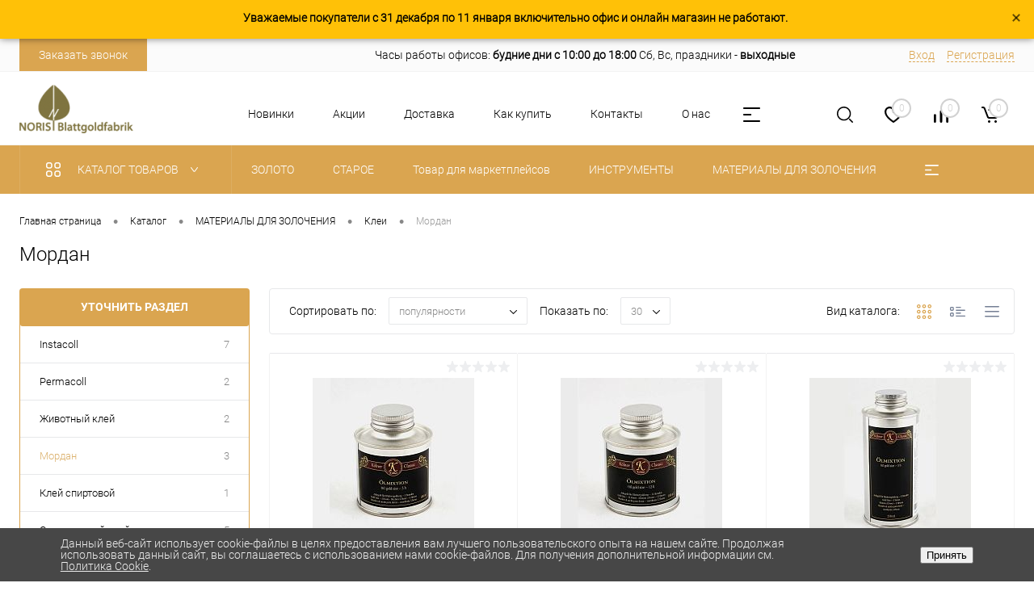

--- FILE ---
content_type: text/html; charset=UTF-8
request_url: https://goldfoil.ru/catalog/materialy_dlya_zolocheniya/klei/mordan_novyy_/
body_size: 25487
content:
<!DOCTYPE html>
<html lang="ru">
	<head>
		<meta charset="UTF-8">
		<meta name="format-detection" content="telephone=no">
		<meta name="viewport" content="width=device-width, initial-scale=1, maximum-scale=1, user-scalable=0"/>
		<link rel="shortcut icon" type="image/x-icon" href="/favicon.ico?v=1712237882?v=1712237882" />
		<meta http-equiv="X-UA-Compatible" content="IE=edge">
		<meta name="theme-color" content="#daa550">
		<meta http-equiv="Content-Type" content="text/html; charset=UTF-8" />
<meta name="robots" content="index, follow" />
<meta name="keywords" content="мордан" />
<meta name="description" content="Магазин сусального золота" />
<link href="/bitrix/js/ui/design-tokens/dist/ui.design-tokens.css?172768421426358" type="text/css" rel="stylesheet"/>
<link href="/bitrix/js/ui/fonts/opensans/ui.font.opensans.css?17108518212647" type="text/css" rel="stylesheet"/>
<link href="/bitrix/js/main/popup/dist/main.popup.bundle.css?176856900231694" type="text/css" rel="stylesheet"/>
<link href="/bitrix/js/main/core/css/core_date.css?171085183010664" type="text/css" rel="stylesheet"/>
<link href="/bitrix/templates/dresscodeV2/components/dresscode/catalog/.default/style.css?1712237882172" type="text/css" rel="stylesheet"/>
<link href="/bitrix/components/dresscode/catalog.tags/templates/.default/style.css?17122378811288" type="text/css" rel="stylesheet"/>
<link href="/bitrix/templates/dresscodeV2/components/dresscode/catalog/.default/bitrix/catalog.section.list/level2/style.css?1712237882830" type="text/css" rel="stylesheet"/>
<link href="/bitrix/templates/dresscodeV2/components/bitrix/catalog.smart.filter/.default/style.css?171223788214802" type="text/css" rel="stylesheet"/>
<link href="/bitrix/templates/dresscodeV2/components/dresscode/catalog/.default/bitrix/catalog.section.list/catalog-pictures/style.css?17122378822701" type="text/css" rel="stylesheet"/>
<link href="/bitrix/templates/dresscodeV2/components/bitrix/system.pagenavigation/round/style.css?17122378822281" type="text/css" rel="stylesheet"/>
<link href="/bitrix/templates/dresscodeV2/fonts/roboto/roboto.css?17122378821145" type="text/css" rel="stylesheet" data-template-style="true"/>
<link href="/bitrix/templates/dresscodeV2/themes/beige/style.css?171223788344113" type="text/css" rel="stylesheet" data-template-style="true"/>
<link href="/bitrix/panel/main/popup.css?171085185323448" type="text/css" rel="stylesheet" data-template-style="true"/>
<link href="/bitrix/templates/dresscodeV2/headers/header4/css/style.css?172346359912589" type="text/css" rel="stylesheet" data-template-style="true"/>
<link href="/bitrix/templates/dresscodeV2/components/bitrix/form.result.new/modal/style.css?171223788210568" type="text/css" rel="stylesheet" data-template-style="true"/>
<link href="/bitrix/components/dresscode/sale.geo.positiion/templates/.default/style.css?171223788113584" type="text/css" rel="stylesheet" data-template-style="true"/>
<link href="/bitrix/templates/dresscodeV2/components/bitrix/menu/topMenu3/style.css?1712237882628" type="text/css" rel="stylesheet" data-template-style="true"/>
<link href="/bitrix/components/dresscode/search.line/templates/version3/style.css?17122378817336" type="text/css" rel="stylesheet" data-template-style="true"/>
<link href="/bitrix/components/dresscode/favorite.line/templates/version4/style.css?17122378811280" type="text/css" rel="stylesheet" data-template-style="true"/>
<link href="/bitrix/components/dresscode/compare.line/templates/version4/style.css?17122378811208" type="text/css" rel="stylesheet" data-template-style="true"/>
<link href="/bitrix/templates/dresscodeV2/components/bitrix/sale.basket.basket.line/topCart4/style.css?1712237882740" type="text/css" rel="stylesheet" data-template-style="true"/>
<link href="/bitrix/templates/dresscodeV2/components/bitrix/menu/catalogMenu/style.css?17122378829331" type="text/css" rel="stylesheet" data-template-style="true"/>
<link href="/bitrix/components/itdon/itdon.notification/templates/.default/style.css?1723463599849" type="text/css" rel="stylesheet" data-template-style="true"/>
<link href="/bitrix/templates/dresscodeV2/components/bitrix/breadcrumb/.default/style.css?17122378821315" type="text/css" rel="stylesheet" data-template-style="true"/>
<link href="/bitrix/components/dresscode/products.by.filter/templates/.default/style.css?17122378811148" type="text/css" rel="stylesheet" data-template-style="true"/>
<link href="/bitrix/components/dresscode/catalog.viewed.product/templates/.default/style.css?17122378811221" type="text/css" rel="stylesheet" data-template-style="true"/>
<link href="/bitrix/templates/dresscodeV2/components/bitrix/catalog.bigdata.products/.default/style.css?17122378822069" type="text/css" rel="stylesheet" data-template-style="true"/>
<link href="/bitrix/components/niges/cookiesaccept/templates/.default/style.css?17157852732729" type="text/css" rel="stylesheet" data-template-style="true"/>
<link href="/bitrix/templates/dresscodeV2/styles.css?17533706004710" type="text/css" rel="stylesheet" data-template-style="true"/>
<link href="/bitrix/templates/dresscodeV2/template_styles.css?1712237883210142" type="text/css" rel="stylesheet" data-template-style="true"/>
<script>if(!window.BX)window.BX={};if(!window.BX.message)window.BX.message=function(mess){if(typeof mess==='object'){for(let i in mess) {BX.message[i]=mess[i];} return true;}};</script>
<script>(window.BX||top.BX).message({"pull_server_enabled":"Y","pull_config_timestamp":1768569038,"shared_worker_allowed":"Y","pull_guest_mode":"N","pull_guest_user_id":0,"pull_worker_mtime":1768568927});(window.BX||top.BX).message({"PULL_OLD_REVISION":"Для продолжения корректной работы с сайтом необходимо перезагрузить страницу."});</script>
<script>(window.BX||top.BX).message({"JS_CORE_LOADING":"Загрузка...","JS_CORE_NO_DATA":"- Нет данных -","JS_CORE_WINDOW_CLOSE":"Закрыть","JS_CORE_WINDOW_EXPAND":"Развернуть","JS_CORE_WINDOW_NARROW":"Свернуть в окно","JS_CORE_WINDOW_SAVE":"Сохранить","JS_CORE_WINDOW_CANCEL":"Отменить","JS_CORE_WINDOW_CONTINUE":"Продолжить","JS_CORE_H":"ч","JS_CORE_M":"м","JS_CORE_S":"с","JSADM_AI_HIDE_EXTRA":"Скрыть лишние","JSADM_AI_ALL_NOTIF":"Показать все","JSADM_AUTH_REQ":"Требуется авторизация!","JS_CORE_WINDOW_AUTH":"Войти","JS_CORE_IMAGE_FULL":"Полный размер"});</script>

<script src="/bitrix/js/main/core/core.js?1768569236537531"></script>

<script>BX.Runtime.registerExtension({"name":"main.core","namespace":"BX","loaded":true});</script>
<script>BX.setJSList(["\/bitrix\/js\/main\/core\/core_ajax.js","\/bitrix\/js\/main\/core\/core_promise.js","\/bitrix\/js\/main\/polyfill\/promise\/js\/promise.js","\/bitrix\/js\/main\/loadext\/loadext.js","\/bitrix\/js\/main\/loadext\/extension.js","\/bitrix\/js\/main\/polyfill\/promise\/js\/promise.js","\/bitrix\/js\/main\/polyfill\/find\/js\/find.js","\/bitrix\/js\/main\/polyfill\/includes\/js\/includes.js","\/bitrix\/js\/main\/polyfill\/matches\/js\/matches.js","\/bitrix\/js\/ui\/polyfill\/closest\/js\/closest.js","\/bitrix\/js\/main\/polyfill\/fill\/main.polyfill.fill.js","\/bitrix\/js\/main\/polyfill\/find\/js\/find.js","\/bitrix\/js\/main\/polyfill\/matches\/js\/matches.js","\/bitrix\/js\/main\/polyfill\/core\/dist\/polyfill.bundle.js","\/bitrix\/js\/main\/core\/core.js","\/bitrix\/js\/main\/polyfill\/intersectionobserver\/js\/intersectionobserver.js","\/bitrix\/js\/main\/lazyload\/dist\/lazyload.bundle.js","\/bitrix\/js\/main\/polyfill\/core\/dist\/polyfill.bundle.js","\/bitrix\/js\/main\/parambag\/dist\/parambag.bundle.js"]);
</script>
<script>BX.Runtime.registerExtension({"name":"ui.design-tokens","namespace":"window","loaded":true});</script>
<script>BX.Runtime.registerExtension({"name":"main.pageobject","namespace":"BX","loaded":true});</script>
<script>(window.BX||top.BX).message({"JS_CORE_LOADING":"Загрузка...","JS_CORE_NO_DATA":"- Нет данных -","JS_CORE_WINDOW_CLOSE":"Закрыть","JS_CORE_WINDOW_EXPAND":"Развернуть","JS_CORE_WINDOW_NARROW":"Свернуть в окно","JS_CORE_WINDOW_SAVE":"Сохранить","JS_CORE_WINDOW_CANCEL":"Отменить","JS_CORE_WINDOW_CONTINUE":"Продолжить","JS_CORE_H":"ч","JS_CORE_M":"м","JS_CORE_S":"с","JSADM_AI_HIDE_EXTRA":"Скрыть лишние","JSADM_AI_ALL_NOTIF":"Показать все","JSADM_AUTH_REQ":"Требуется авторизация!","JS_CORE_WINDOW_AUTH":"Войти","JS_CORE_IMAGE_FULL":"Полный размер"});</script>
<script>BX.Runtime.registerExtension({"name":"window","namespace":"window","loaded":true});</script>
<script>BX.Runtime.registerExtension({"name":"ui.fonts.opensans","namespace":"window","loaded":true});</script>
<script>BX.Runtime.registerExtension({"name":"main.popup","namespace":"BX.Main","loaded":true});</script>
<script>BX.Runtime.registerExtension({"name":"popup","namespace":"window","loaded":true});</script>
<script>(window.BX||top.BX).message({"AMPM_MODE":false});(window.BX||top.BX).message({"MONTH_1":"Январь","MONTH_2":"Февраль","MONTH_3":"Март","MONTH_4":"Апрель","MONTH_5":"Май","MONTH_6":"Июнь","MONTH_7":"Июль","MONTH_8":"Август","MONTH_9":"Сентябрь","MONTH_10":"Октябрь","MONTH_11":"Ноябрь","MONTH_12":"Декабрь","MONTH_1_S":"января","MONTH_2_S":"февраля","MONTH_3_S":"марта","MONTH_4_S":"апреля","MONTH_5_S":"мая","MONTH_6_S":"июня","MONTH_7_S":"июля","MONTH_8_S":"августа","MONTH_9_S":"сентября","MONTH_10_S":"октября","MONTH_11_S":"ноября","MONTH_12_S":"декабря","MON_1":"янв","MON_2":"фев","MON_3":"мар","MON_4":"апр","MON_5":"мая","MON_6":"июн","MON_7":"июл","MON_8":"авг","MON_9":"сен","MON_10":"окт","MON_11":"ноя","MON_12":"дек","DAY_OF_WEEK_0":"Воскресенье","DAY_OF_WEEK_1":"Понедельник","DAY_OF_WEEK_2":"Вторник","DAY_OF_WEEK_3":"Среда","DAY_OF_WEEK_4":"Четверг","DAY_OF_WEEK_5":"Пятница","DAY_OF_WEEK_6":"Суббота","DOW_0":"Вс","DOW_1":"Пн","DOW_2":"Вт","DOW_3":"Ср","DOW_4":"Чт","DOW_5":"Пт","DOW_6":"Сб","FD_SECOND_AGO_0":"#VALUE# секунд назад","FD_SECOND_AGO_1":"#VALUE# секунду назад","FD_SECOND_AGO_10_20":"#VALUE# секунд назад","FD_SECOND_AGO_MOD_1":"#VALUE# секунду назад","FD_SECOND_AGO_MOD_2_4":"#VALUE# секунды назад","FD_SECOND_AGO_MOD_OTHER":"#VALUE# секунд назад","FD_SECOND_DIFF_0":"#VALUE# секунд","FD_SECOND_DIFF_1":"#VALUE# секунда","FD_SECOND_DIFF_10_20":"#VALUE# секунд","FD_SECOND_DIFF_MOD_1":"#VALUE# секунда","FD_SECOND_DIFF_MOD_2_4":"#VALUE# секунды","FD_SECOND_DIFF_MOD_OTHER":"#VALUE# секунд","FD_SECOND_SHORT":"#VALUE#с","FD_MINUTE_AGO_0":"#VALUE# минут назад","FD_MINUTE_AGO_1":"#VALUE# минуту назад","FD_MINUTE_AGO_10_20":"#VALUE# минут назад","FD_MINUTE_AGO_MOD_1":"#VALUE# минуту назад","FD_MINUTE_AGO_MOD_2_4":"#VALUE# минуты назад","FD_MINUTE_AGO_MOD_OTHER":"#VALUE# минут назад","FD_MINUTE_DIFF_0":"#VALUE# минут","FD_MINUTE_DIFF_1":"#VALUE# минута","FD_MINUTE_DIFF_10_20":"#VALUE# минут","FD_MINUTE_DIFF_MOD_1":"#VALUE# минута","FD_MINUTE_DIFF_MOD_2_4":"#VALUE# минуты","FD_MINUTE_DIFF_MOD_OTHER":"#VALUE# минут","FD_MINUTE_0":"#VALUE# минут","FD_MINUTE_1":"#VALUE# минуту","FD_MINUTE_10_20":"#VALUE# минут","FD_MINUTE_MOD_1":"#VALUE# минуту","FD_MINUTE_MOD_2_4":"#VALUE# минуты","FD_MINUTE_MOD_OTHER":"#VALUE# минут","FD_MINUTE_SHORT":"#VALUE#мин","FD_HOUR_AGO_0":"#VALUE# часов назад","FD_HOUR_AGO_1":"#VALUE# час назад","FD_HOUR_AGO_10_20":"#VALUE# часов назад","FD_HOUR_AGO_MOD_1":"#VALUE# час назад","FD_HOUR_AGO_MOD_2_4":"#VALUE# часа назад","FD_HOUR_AGO_MOD_OTHER":"#VALUE# часов назад","FD_HOUR_DIFF_0":"#VALUE# часов","FD_HOUR_DIFF_1":"#VALUE# час","FD_HOUR_DIFF_10_20":"#VALUE# часов","FD_HOUR_DIFF_MOD_1":"#VALUE# час","FD_HOUR_DIFF_MOD_2_4":"#VALUE# часа","FD_HOUR_DIFF_MOD_OTHER":"#VALUE# часов","FD_HOUR_SHORT":"#VALUE#ч","FD_YESTERDAY":"вчера","FD_TODAY":"сегодня","FD_TOMORROW":"завтра","FD_DAY_AGO_0":"#VALUE# дней назад","FD_DAY_AGO_1":"#VALUE# день назад","FD_DAY_AGO_10_20":"#VALUE# дней назад","FD_DAY_AGO_MOD_1":"#VALUE# день назад","FD_DAY_AGO_MOD_2_4":"#VALUE# дня назад","FD_DAY_AGO_MOD_OTHER":"#VALUE# дней назад","FD_DAY_DIFF_0":"#VALUE# дней","FD_DAY_DIFF_1":"#VALUE# день","FD_DAY_DIFF_10_20":"#VALUE# дней","FD_DAY_DIFF_MOD_1":"#VALUE# день","FD_DAY_DIFF_MOD_2_4":"#VALUE# дня","FD_DAY_DIFF_MOD_OTHER":"#VALUE# дней","FD_DAY_AT_TIME":"#DAY# в #TIME#","FD_DAY_SHORT":"#VALUE#д","FD_MONTH_AGO_0":"#VALUE# месяцев назад","FD_MONTH_AGO_1":"#VALUE# месяц назад","FD_MONTH_AGO_10_20":"#VALUE# месяцев назад","FD_MONTH_AGO_MOD_1":"#VALUE# месяц назад","FD_MONTH_AGO_MOD_2_4":"#VALUE# месяца назад","FD_MONTH_AGO_MOD_OTHER":"#VALUE# месяцев назад","FD_MONTH_DIFF_0":"#VALUE# месяцев","FD_MONTH_DIFF_1":"#VALUE# месяц","FD_MONTH_DIFF_10_20":"#VALUE# месяцев","FD_MONTH_DIFF_MOD_1":"#VALUE# месяц","FD_MONTH_DIFF_MOD_2_4":"#VALUE# месяца","FD_MONTH_DIFF_MOD_OTHER":"#VALUE# месяцев","FD_MONTH_SHORT":"#VALUE#мес","FD_YEARS_AGO_0":"#VALUE# лет назад","FD_YEARS_AGO_1":"#VALUE# год назад","FD_YEARS_AGO_10_20":"#VALUE# лет назад","FD_YEARS_AGO_MOD_1":"#VALUE# год назад","FD_YEARS_AGO_MOD_2_4":"#VALUE# года назад","FD_YEARS_AGO_MOD_OTHER":"#VALUE# лет назад","FD_YEARS_DIFF_0":"#VALUE# лет","FD_YEARS_DIFF_1":"#VALUE# год","FD_YEARS_DIFF_10_20":"#VALUE# лет","FD_YEARS_DIFF_MOD_1":"#VALUE# год","FD_YEARS_DIFF_MOD_2_4":"#VALUE# года","FD_YEARS_DIFF_MOD_OTHER":"#VALUE# лет","FD_YEARS_SHORT_0":"#VALUE#л","FD_YEARS_SHORT_1":"#VALUE#г","FD_YEARS_SHORT_10_20":"#VALUE#л","FD_YEARS_SHORT_MOD_1":"#VALUE#г","FD_YEARS_SHORT_MOD_2_4":"#VALUE#г","FD_YEARS_SHORT_MOD_OTHER":"#VALUE#л","CAL_BUTTON":"Выбрать","CAL_TIME_SET":"Установить время","CAL_TIME":"Время","FD_LAST_SEEN_TOMORROW":"завтра в #TIME#","FD_LAST_SEEN_NOW":"только что","FD_LAST_SEEN_TODAY":"сегодня в #TIME#","FD_LAST_SEEN_YESTERDAY":"вчера в #TIME#","FD_LAST_SEEN_MORE_YEAR":"более года назад","FD_UNIT_ORDER":"Y m d H i s","FD_SEPARATOR":"\u0026#32;","FD_SEPARATOR_SHORT":"\u0026#32;"});</script>
<script type="extension/settings" data-extension="main.date">{"formats":{"FORMAT_DATE":"DD.MM.YYYY","FORMAT_DATETIME":"DD.MM.YYYY HH:MI:SS","SHORT_DATE_FORMAT":"d.m.Y","MEDIUM_DATE_FORMAT":"j M Y","LONG_DATE_FORMAT":"j F Y","DAY_MONTH_FORMAT":"j F","DAY_SHORT_MONTH_FORMAT":"j M","SHORT_DAY_OF_WEEK_MONTH_FORMAT":"D, j F","SHORT_DAY_OF_WEEK_SHORT_MONTH_FORMAT":"D, j M","DAY_OF_WEEK_MONTH_FORMAT":"l, j F","FULL_DATE_FORMAT":"l, j F  Y","SHORT_TIME_FORMAT":"H:i","LONG_TIME_FORMAT":"H:i:s"}}</script>
<script>BX.Runtime.registerExtension({"name":"main.date","namespace":"BX.Main","loaded":true});</script>
<script>(window.BX||top.BX).message({"WEEK_START":1});</script>
<script>BX.Runtime.registerExtension({"name":"date","namespace":"window","loaded":true});</script>
<script>(window.BX||top.BX).message({"LANGUAGE_ID":"ru","FORMAT_DATE":"DD.MM.YYYY","FORMAT_DATETIME":"DD.MM.YYYY HH:MI:SS","COOKIE_PREFIX":"BITRIX_SM","SERVER_TZ_OFFSET":"10800","UTF_MODE":"Y","SITE_ID":"n1","SITE_DIR":"\/","USER_ID":"","SERVER_TIME":1768914295,"USER_TZ_OFFSET":0,"USER_TZ_AUTO":"Y","bitrix_sessid":"e09b1f8ea6108eec5044eaa906b080d8"});</script>


<script src="/bitrix/js/pull/protobuf/protobuf.js?1710851837274055"></script>
<script src="/bitrix/js/pull/protobuf/model.js?171085183772756"></script>
<script src="/bitrix/js/main/core/core_promise.js?17685692365221"></script>
<script src="/bitrix/js/rest/client/rest.client.js?171085183718258"></script>
<script src="/bitrix/js/pull/client/pull.client.js?176856892883861"></script>
<script src="/bitrix/js/main/pageobject/dist/pageobject.bundle.js?1768569120999"></script>
<script src="/bitrix/js/main/core/core_window.js?176856923698767"></script>
<script src="/bitrix/js/main/popup/dist/main.popup.bundle.js?1768569236120171"></script>
<script src="/bitrix/js/main/date/main.date.js?176856899562683"></script>
<script src="/bitrix/js/main/core/core_date.js?176856923636251"></script>
<style>.edost_I2_L1 path { opacity: 0.1; stroke: var(--edost_color, #0087ff); stroke-width: 24; stroke-linecap: round; animation: edost_I2_L1 1.2s linear infinite; } @keyframes edost_I2_L1 { 0% { opacity: 1; } 100% { opacity: 0.1; } } :root { --edost_color: #27b; }</style>
<script>var edost_loading_ico = '<svg class="edost_I2_L edost_I2_L1" viewBox="0 0 256 256"> <path style="animation-delay: 0.1s;" d="M128,17l0,35"/> <path style="animation-delay: 0.2s;" d="M185,32l-17,30"/> <path style="animation-delay: 0.3s;" d="M225,72l-30,17"/> <path style="animation-delay: 0.4s;" d="M239,128l-35,0"/> <path style="animation-delay: 0.5s;" d="M195,167l30,17"/> <path style="animation-delay: 0.6s;" d="M183,225l-17,-30"/> <path style="animation-delay: 0.7s;" d="M128,205l0,35"/> <path style="animation-delay: 0.8s;" d="M89,195l-17,30"/> <path style="animation-delay: 0.9s;" d="M61,165l-30,17"/> <path style="animation-delay: 1.0s;" d="M51,128l-35,-0"/> <path style="animation-delay: 1.1s;" d="M31,73l30,17"/> <path style="animation-delay: 1.2s;" d="M89,61l-17,-30"/> </svg>';</script>
<script>
					(function () {
						"use strict";

						var counter = function ()
						{
							var cookie = (function (name) {
								var parts = ("; " + document.cookie).split("; " + name + "=");
								if (parts.length == 2) {
									try {return JSON.parse(decodeURIComponent(parts.pop().split(";").shift()));}
									catch (e) {}
								}
							})("BITRIX_CONVERSION_CONTEXT_n1");

							if (cookie && cookie.EXPIRE >= BX.message("SERVER_TIME"))
								return;

							var request = new XMLHttpRequest();
							request.open("POST", "/bitrix/tools/conversion/ajax_counter.php", true);
							request.setRequestHeader("Content-type", "application/x-www-form-urlencoded");
							request.send(
								"SITE_ID="+encodeURIComponent("n1")+
								"&sessid="+encodeURIComponent(BX.bitrix_sessid())+
								"&HTTP_REFERER="+encodeURIComponent(document.referrer)
							);
						};

						if (window.frameRequestStart === true)
							BX.addCustomEvent("onFrameDataReceived", counter);
						else
							BX.ready(counter);
					})();
				</script>
<meta property="ya:interaction" content="XML_FORM" />
<meta property="ya:interaction:url" content="https://goldfoil.ru/catalog/materialy_dlya_zolocheniya/klei/mordan_novyy_/?mode=xml" />
<script>
if (window == window.top) {
	document.addEventListener("DOMContentLoaded", function() {
		var div = document.createElement("div"); div.innerHTML = ' <div id="nca-cookiesaccept-line" class="nca-cookiesaccept-line style-4 "> <div id="nca-nca-position-left"id="nca-bar" class="nca-bar nca-style- nca-animation-none nca-position-left"> <div class="nca-cookiesaccept-line-text">Данный веб-сайт использует cookie-файлы в целях предоставления вам лучшего пользовательского опыта на нашем сайте. Продолжая использовать данный сайт, вы соглашаетесь с использованием нами cookie-файлов. Для получения дополнительной информации см. <a href="/personal-info/" target="_blank">Политика Cookie</a>.</div> <div><button type="button" id="nca-cookiesaccept-line-accept-btn" onclick="ncaCookieAcceptBtn()" >Принять</button></div> </div> </div> ';
		document.body.appendChild(div);
	});
}
function ncaCookieAcceptBtn(){ 
	var alertWindow = document.getElementById("nca-cookiesaccept-line"); alertWindow.remove();
	var cookie_string = "NCA_COOKIE_ACCEPT_1" + "=" + escape("Y"); 
	var expires = new Date((new Date).getTime() + (1000 * 60 * 60 * 24 * 1500)); 
	cookie_string += "; expires=" + expires.toUTCString(); 
	cookie_string += "; path=" + escape ("/"); 
	document.cookie = cookie_string; 	
}
function ncaCookieAcceptCheck(){
	var closeCookieValue = "N"; 
	var value = "; " + document.cookie;
	var parts = value.split("; " + "NCA_COOKIE_ACCEPT_1" + "=");
	if (parts.length == 2) { 
		closeCookieValue = parts.pop().split(";").shift(); 
	}
	if(closeCookieValue != "Y") { 
		/*document.head.insertAdjacentHTML("beforeend", "<style>#nca-cookiesaccept-line {display:flex}</style>")*/
	} else { 
		document.head.insertAdjacentHTML("beforeend", "<style>#nca-cookiesaccept-line {display:none}</style>")
	}
}
ncaCookieAcceptCheck();
</script>
 <style> .nca-cookiesaccept-line { box-sizing: border-box !important; margin: 0 !important; border: none !important; width: 100% !important; min-height: 10px !important; max-height: 250px !important; display: block; clear: both !important; padding: 12px !important; position: fixed; bottom: 0px !important; opacity: 1; transform: translateY(0%); z-index: 99999; } .nca-cookiesaccept-line > div { display: flex; align-items: center; } .nca-cookiesaccept-line > div > div { padding-left: 5%; padding-right: 5%; } .nca-cookiesaccept-line a { color: inherit; text-decoration:underline; } @media screen and (max-width:767px) { .nca-cookiesaccept-line > div > div { padding-left: 1%; padding-right: 1%; } } </style> 



<script src="/bitrix/templates/dresscodeV2/js/jquery-1.11.0.min.js?171223788296381"></script>
<script src="/bitrix/templates/dresscodeV2/js/jquery.easing.1.3.js?17122378824579"></script>
<script src="/bitrix/templates/dresscodeV2/js/rangeSlider.js?17122378824276"></script>
<script src="/bitrix/templates/dresscodeV2/js/maskedinput.js?171223788210826"></script>
<script src="/bitrix/templates/dresscodeV2/js/system.js?172242217769829"></script>
<script src="/bitrix/templates/dresscodeV2/js/topMenu.js?17122378822693"></script>
<script src="/bitrix/templates/dresscodeV2/js/topSearch.js?17122378821157"></script>
<script src="/bitrix/templates/dresscodeV2/js/dwCarousel.js?17122378828387"></script>
<script src="/bitrix/templates/dresscodeV2/js/dwSlider.js?171223788211767"></script>
<script src="/bitrix/templates/dresscodeV2/js/dwTimer.js?17122378822038"></script>
<script src="/bitrix/templates/dresscodeV2/js/dwZoomer.js?17122378822331"></script>
<script src="/bitrix/templates/dresscodeV2/components/bitrix/form.result.new/modal/script.js?17122378824858"></script>
<script src="/bitrix/components/dresscode/sale.geo.positiion/templates/.default/script.js?17122378818528"></script>
<script src="/bitrix/templates/dresscodeV2/components/bitrix/menu/topMenu3/script.js?17122378822392"></script>
<script src="/bitrix/components/dresscode/search.line/templates/version3/script.js?17122378813095"></script>
<script src="/bitrix/templates/dresscodeV2/components/bitrix/menu/catalogMenu/script.js?17122378826737"></script>
<script src="/bitrix/components/itdon/itdon.notification/templates/.default/script.js?17234635991451"></script>
<script src="/bitrix/templates/dresscodeV2/components/bitrix/catalog.bigdata.products/.default/script.js?171223788236121"></script>
<script src="/bitrix/components/dresscode/catalog.product.subscribe.online/templates/.default/script.js?17122378811198"></script>
<script src="/bitrix/templates/dresscodeV2/components/dresscode/catalog/.default/script.js?17122378821128"></script>
<script src="/bitrix/components/dresscode/catalog.tags/templates/.default/script.js?1712237881742"></script>
<script src="/bitrix/templates/dresscodeV2/components/bitrix/catalog.smart.filter/.default/script.js?171223788224565"></script>
<script src="/bitrix/templates/dresscodeV2/components/dresscode/catalog/.default/js/catalog-panel.js?17122378823469"></script>

		<title>Мордан</title>
	</head>
	<body class="loading  panels_white">
		<div id="panel">
					</div>
		<div id="foundation" class="slider_small">
			<div id="headerLine">
	<div class="limiter">
		<div class="headerLineContainer">
			<div class="headerLineColumn">

				<div class="headerLineTools">
					<a href="#" class="openWebFormModal link callBack" data-id="1">Заказать звонок</a>
<div class="webformModal" id="webFormDwModal_1">
	<div class="webformModalHideScrollBar">
		<div class="webformModalcn100">
			<div class="webformModalContainer">
				<div class="webFormDwModal" data-id="1">
																					<form name="DW_CALLBACK_FORM" action="/catalog/materialy_dlya_zolocheniya/klei/mordan_novyy_/" method="POST" enctype="multipart/form-data"><input type="hidden" name="sessid" id="sessid" value="e09b1f8ea6108eec5044eaa906b080d8" /><input type="hidden" name="WEB_FORM_ID" value="1" />																					<div class="webFormModalHeading">Заказать звонок<a href="#" class="webFormModalHeadingExit"></a></div>
																					<p class="webFormDescription">Оставьте Ваше сообщение и контактные данные и наши специалисты свяжутся с Вами в ближайшее рабочее время для решения Вашего вопроса.</p>
																			<div class="webFormItems">
																											<div class="webFormItem" id="WEB_FORM_ITEM_TELEPHONE">
											<div class="webFormItemCaption">
																																						<img src="/upload/form/88c/88c5071219c6ac9c874af3e0597877b5.png" class="webFormItemImage" alt="Ваш телефон">
																								<div class="webFormItemLabel">Ваш телефон<span class="webFormItemRequired">*</span></div>
											</div>
											<div class="webFormItemError"></div>
											<div class="webFormItemField" data-required="Y">
																									<input type="text"  class="inputtext"  name="form_text_1" value="" size="40">																							</div>
										</div>
																																				<div class="webFormItem" id="WEB_FORM_ITEM_NAME">
											<div class="webFormItemCaption">
																																						<img src="/upload/form/d87/d876f63d1ffed207074e9c7b04c53fdd.png" class="webFormItemImage" alt="Ваше имя">
																								<div class="webFormItemLabel">Ваше имя</div>
											</div>
											<div class="webFormItemError"></div>
											<div class="webFormItemField">
																									<input type="text"  class="inputtext"  name="form_text_2" value="" size="40">																							</div>
										</div>
																									<div class="personalInfo">
									<div class="webFormItem">
										<div class="webFormItemError"></div>
										<div class="webFormItemField" data-required="Y">
											<input type="checkbox" class="personalInfoField" name="personalInfo" value="Y"><label class="label-for" data-for="personalInfoField">Я согласен на <a href="/personal-info/" class="pilink">обработку персональных данных.</a><span class="webFormItemRequired">*</span></label>
										</div>
									</div>
								</div>
																	<div class="webFormItem">
										<div class="webFormItemCaption">Защита от автоматического заполнения</div>		
											<input type="hidden" name="captcha_sid" value="0u0a8sdm7xwhvqyuxzuf57oo98vqro8s" class="webFormCaptchaSid" />
											<div class="webFormCaptchaPicture">
												<img src="/bitrix/tools/captcha.php?captcha_sid=0u0a8sdm7xwhvqyuxzuf57oo98vqro8s" width="180" height="40" class="webFormCaptchaImage"/>
											</div>
											<div class="webFormCaptchaLabel">
												Введите символы с картинки<font color='red'><span class='form-required starrequired'>*</span></font>											</div>
										<div class="webFormItemField" data-required="Y">
											<input type="text" name="captcha_word" size="30" maxlength="50" value="" class="captcha_word" />
										</div>
									</div>
															</div>
												<div class="webFormError"></div>
						<div class="webFormTools">
							<div class="tb">
								<div class="tc">
									<input  type="submit" name="web_form_submit" value="Отправить" class="sendWebFormDw" />
									<input type="hidden" name="web_form_apply" value="Y" />
								</div>
								<div class="tc"><input type="reset" value="Сбросить" /></div>
							</div>
							<p><span class="form-required starrequired">*</span> - Поля, обязательные для заполнения</p>
						</div>
						</form>									</div>
			</div>
		</div>
	</div>
</div>
<div class="webFormMessage" id="webFormMessage_1">
	<div class="webFormMessageContainer">
		<div class="webFormMessageMiddle">
			<div class="webFormMessageHeading">Сообщение отправлено</div>
			<div class="webFormMessageDescription">Ваше сообщение успешно отправлено. В ближайшее время с Вами свяжется наш специалист</div>
			<a href="#" class="webFormMessageExit">Закрыть окно</a>
		</div>
	</div>
</div>
<script>
	var webFormAjaxDir = "/bitrix/templates/dresscodeV2/components/bitrix/form.result.new/modal/ajax.php";
	var webFormSiteId = "n1";
</script>				</div>

				<div id="geoPosition">
					<ul>
						<!--'start_frame_cache_1Kz6Lg'--><!--'end_frame_cache_1Kz6Lg'-->					</ul>
				</div>

				<div class="headerLineTools">
					<div>
    <span>Часы работы офисов: <span style="font-weight:bold;">будние дни с 10:00 до 18:00</span> Сб, Вс, праздники - <span style="font-weight:bold;">выходные</span></span>
</div>				</div>

				<div id="topAuth">
					<ul>
							<li class="top-auth-login"><a href="/auth/?backurl=/catalog/materialy_dlya_zolocheniya/klei/mordan_novyy_/">Вход</a></li>
	<li class="top-auth-register"><a href="/auth/?register=yes&amp;backurl=/catalog/materialy_dlya_zolocheniya/klei/mordan_novyy_/">Регистрация</a></li>
					</ul>
				</div>
			</div>
		</div>
	</div>
</div>
<div id="subHeader4">
	<div class="limiter">
		<div class="subTable">
			<div class="subTableColumn">
				<div id="logo">
						<a href="/"><img src="/bitrix/templates/dresscodeV2/images/logo.png?v=1712237882?v=1712237882" alt=""></a>
				</div>
				<div id="topAuth">
					<ul>
							<li class="top-auth-login"><a href="/auth/?backurl=/catalog/materialy_dlya_zolocheniya/klei/mordan_novyy_/">Вход</a></li>
	<li class="top-auth-register"><a href="/auth/?register=yes&amp;backurl=/catalog/materialy_dlya_zolocheniya/klei/mordan_novyy_/">Регистрация</a></li>
					</ul>
				</div>
			</div>
			<div class="subTableColumn subMenuColumn">
					<ul id="subMenu">
									<li><a href="/new/">Новинки</a></li>
												<li><a href="/stock/">Акции</a></li>
												<li><a href="/about/delivery/">Доставка</a></li>
												<li><a href="/about/howto/">Как купить</a></li>
												<li><a href="/about/contacts/">Контакты</a></li>
												<li><a href="/about/">О нас</a></li>
												<li><a href="/news/">Новости</a></li>
												<li><a href="/links/">Полезные ссылки</a></li>
						</ul>
			</div>
			<div class="subTableColumn">
				<div class="toolsContainer">
					<div id="topSearchLine">
						<a href="#" class="openTopSearch" id="openSearch"></a>
<div id="topSearch3">
	<div class="limiter">
		<form action="/search/" method="GET" id="topSearchForm">
			<div class="searchContainerInner">
				<div class="searchContainer">
					<div class="searchColumn">
						<input type="text" name="q" value="" autocomplete="off" placeholder="Поиск по каталогу магазина" id="searchQuery">
						<a href="#" id="topSeachCloseForm">Закрыть окно</a>
					</div>
					<div class="searchColumn">
						<input type="submit" name="send" value="Y" id="goSearch">
						<input type="hidden" name="r" value="Y">
					</div>
				</div>
			</div>
		</form>
	</div>
</div>
<div id="searchResult"></div>
<div id="searchOverlap"></div>
<script>
	var searchAjaxPath = "/bitrix/components/dresscode/search.line/ajax.php";
	var searchProductParams = '{"COMPONENT_TEMPLATE":"version3","IBLOCK_TYPE":"1c_catalog","IBLOCK_ID":"40","CACHE_TYPE":"A","CACHE_TIME":"3600000","PRICE_CODE":["Для сайта"],"CONVERT_CURRENCY":"Y","CURRENCY_ID":"RUB","PROPERTY_CODE":["CML2_ARTICLE","USER_ID","VOTE_COUNT","RATING","VOTE_SUM","OFFERS","ATT_BRAND","COLLECTION","TOTAL_OUTPUT_POWER","VID_ZASTECHKI","VID_SUMKI","VIDEO","VYSOTA_RUCHEK","WARRANTY","OTSEKOV","CONVECTION","NAZNAZHENIE","BULK","PODKLADKA","SEASON","REF","COUNTRY_BRAND","SKU_COLOR","DELIVERY","PICKUP","BLOG_POST_ID","BLOG_COMMENTS_CNT","SHOW_MENU","SIMILAR_PRODUCT","RELATED_PRODUCT","COLOR","ZOOM2","BATTERY_LIFE","SWITCH","GRAF_PROC","LENGTH_OF_CORD","DISPLAY","LOADING_LAUNDRY","FULL_HD_VIDEO_RECORD","INTERFACE","COMPRESSORS","Number_of_Outlets","MAX_RESOLUTION_VIDEO","MAX_BUS_FREQUENCY","MAX_RESOLUTION","FREEZER","POWER_SUB","POWER","HARD_DRIVE_SPACE","MEMORY","OS","ZOOM","PAPER_FEED","SUPPORTED_STANDARTS","VIDEO_FORMAT","SUPPORT_2SIM","MP3","ETHERNET_PORTS","MATRIX","CAMERA","PHOTOSENSITIVITY","DEFROST","SPEED_WIFI","SPIN_SPEED","PRINT_SPEED","SOCKET","IMAGE_STABILIZER","GSM","SIM","TYPE","MEMORY_CARD","TYPE_BODY","TYPE_MOUSE","TYPE_PRINT","CONNECTION","TYPE_OF_CONTROL","TYPE_DISPLAY","TYPE2","REFRESH_RATE","RANGE","AMOUNT_MEMORY","MEMORY_CAPACITY","VIDEO_BRAND","DIAGONAL","RESOLUTION","TOUCH","CORES","LINE_PROC","PROCESSOR","CLOCK_SPEED","TYPE_PROCESSOR","PROCESSOR_SPEED","HARD_DRIVE","HARD_DRIVE_TYPE","Number_of_memory_slots","MAXIMUM_MEMORY_FREQUENCY","TYPE_MEMORY","BLUETOOTH","FM","GPS","HDMI","SMART_TV","USB","WIFI","FLASH","ROTARY_DISPLAY","SUPPORT_3D","SUPPORT_3G","WITH_COOLER","FINGERPRINT","PROFILE","GAS_CONTROL","GRILL","MORE_PROPERTIES","GENRE","INTAKE_POWER","SURFACE_COATING","brand_tyres","SEASONOST","DUST_COLLECTION","DRYING","REMOVABLE_TOP_COVER","CONTROL","FINE_FILTER","FORM_FAKTOR",""],"HIDE_NOT_AVAILABLE":"N","HIDE_MEASURES":"N","CONVERT_CASE":"N","COMPOSITE_FRAME_MODE":"A","COMPOSITE_FRAME_TYPE":"AUTO","~COMPONENT_TEMPLATE":"version3","~IBLOCK_TYPE":"1c_catalog","~IBLOCK_ID":"40","~CACHE_TYPE":"A","~CACHE_TIME":"3600000","~PRICE_CODE":["Для сайта"],"~CONVERT_CURRENCY":"Y","~CURRENCY_ID":"RUB","~PROPERTY_CODE":["CML2_ARTICLE","USER_ID","VOTE_COUNT","RATING","VOTE_SUM","OFFERS","ATT_BRAND","COLLECTION","TOTAL_OUTPUT_POWER","VID_ZASTECHKI","VID_SUMKI","VIDEO","VYSOTA_RUCHEK","WARRANTY","OTSEKOV","CONVECTION","NAZNAZHENIE","BULK","PODKLADKA","SEASON","REF","COUNTRY_BRAND","SKU_COLOR","DELIVERY","PICKUP","BLOG_POST_ID","BLOG_COMMENTS_CNT","SHOW_MENU","SIMILAR_PRODUCT","RELATED_PRODUCT","COLOR","ZOOM2","BATTERY_LIFE","SWITCH","GRAF_PROC","LENGTH_OF_CORD","DISPLAY","LOADING_LAUNDRY","FULL_HD_VIDEO_RECORD","INTERFACE","COMPRESSORS","Number_of_Outlets","MAX_RESOLUTION_VIDEO","MAX_BUS_FREQUENCY","MAX_RESOLUTION","FREEZER","POWER_SUB","POWER","HARD_DRIVE_SPACE","MEMORY","OS","ZOOM","PAPER_FEED","SUPPORTED_STANDARTS","VIDEO_FORMAT","SUPPORT_2SIM","MP3","ETHERNET_PORTS","MATRIX","CAMERA","PHOTOSENSITIVITY","DEFROST","SPEED_WIFI","SPIN_SPEED","PRINT_SPEED","SOCKET","IMAGE_STABILIZER","GSM","SIM","TYPE","MEMORY_CARD","TYPE_BODY","TYPE_MOUSE","TYPE_PRINT","CONNECTION","TYPE_OF_CONTROL","TYPE_DISPLAY","TYPE2","REFRESH_RATE","RANGE","AMOUNT_MEMORY","MEMORY_CAPACITY","VIDEO_BRAND","DIAGONAL","RESOLUTION","TOUCH","CORES","LINE_PROC","PROCESSOR","CLOCK_SPEED","TYPE_PROCESSOR","PROCESSOR_SPEED","HARD_DRIVE","HARD_DRIVE_TYPE","Number_of_memory_slots","MAXIMUM_MEMORY_FREQUENCY","TYPE_MEMORY","BLUETOOTH","FM","GPS","HDMI","SMART_TV","USB","WIFI","FLASH","ROTARY_DISPLAY","SUPPORT_3D","SUPPORT_3G","WITH_COOLER","FINGERPRINT","PROFILE","GAS_CONTROL","GRILL","MORE_PROPERTIES","GENRE","INTAKE_POWER","SURFACE_COATING","brand_tyres","SEASONOST","DUST_COLLECTION","DRYING","REMOVABLE_TOP_COVER","CONTROL","FINE_FILTER","FORM_FAKTOR",""],"~HIDE_NOT_AVAILABLE":"N","~HIDE_MEASURES":"N","~CONVERT_CASE":"N","~COMPOSITE_FRAME_MODE":"A","~COMPOSITE_FRAME_TYPE":"AUTO","LAZY_LOAD_PICTURES":"N"}';
</script>
					</div>
					<div class="topWishlist">
						<div id="flushTopwishlist">
							<!--'start_frame_cache_zkASNO'--><a class="text">
	<span class="icon"></span>
	<span class="value">0</span>
</a>

<script>
	window.wishListTemplate = "version4";
</script>

<!--'end_frame_cache_zkASNO'-->						</div>
					</div>
					<div class="topCompare">
						<div id="flushTopCompare">
							<!--'start_frame_cache_yqTuxz'-->
<a class="text">
	<span class="icon"></span>
	<span class="value">0</span>
</a>

<script>
	window.compareTemplate = "version4";
</script>

<!--'end_frame_cache_yqTuxz'-->						</div>
					</div>
					<div class="cart">
						<div id="flushTopCart">
							<!--'start_frame_cache_FKauiI'-->	<a class="countLink">
		<span class="count">0</span>
	</a>
<script>
	window.topCartTemplate = "topCart4";
</script>
<!--'end_frame_cache_FKauiI'-->						</div>
					</div>
				</div>
			</div>
		</div>
	</div>
</div>
<div class="menuContainerColor color_theme">
			<div id="mainMenuStaticContainer">
			<div id="mainMenuContainer" class="auto-fixed">
				<div class="limiter">
					<a href="/catalog/" class="minCatalogButton" id="catalogSlideButton">
						<img src="/bitrix/templates/dresscodeV2/images/catalogButton.svg" alt=""> Каталог товаров					</a>
											<div id="menuCatalogSection">
							<div class="menuSection">
								<a href="/catalog/" class="catalogButton"><span class="catalogButtonImage"></span>Каталог товаров <span class="sectionMenuArrow"></span></a>
								<div class="drop">
									<div class="limiter">
										<ul class="menuSectionList">
																							<li class="sectionColumn">
													<div class="container">
																													<a href="/catalog/zoloto/" class="picture">
																<img src="/upload/resize_cache/iblock/d54/200_130_1/d54e3c95599cf16d74fb3f8aea0f7c8b.png" alt="ЗОЛОТО">
															</a>
																												<a href="/catalog/zoloto/" class="menuLink">
															ЗОЛОТО														</a>
													</div>
												</li>
																							<li class="sectionColumn">
													<div class="container">
																												<a href="/catalog/staroe/" class="menuLink">
															СТАРОЕ														</a>
													</div>
												</li>
																							<li class="sectionColumn">
													<div class="container">
																												<a href="/catalog/tovar_dlya_marketpleysov/" class="menuLink">
															Товар для маркетплейсов														</a>
													</div>
												</li>
																							<li class="sectionColumn">
													<div class="container">
																													<a href="/catalog/instrumenty_dlya_zolocheniya/" class="picture">
																<img src="/upload/resize_cache/iblock/327/200_130_1/3271c627ac31c261d1c7e344a1696d2b.png" alt="ИНСТРУМЕНТЫ">
															</a>
																												<a href="/catalog/instrumenty_dlya_zolocheniya/" class="menuLink">
															ИНСТРУМЕНТЫ														</a>
													</div>
												</li>
																							<li class="sectionColumn">
													<div class="container">
																													<a href="/catalog/materialy_dlya_zolocheniya/" class="picture">
																<img src="/upload/resize_cache/iblock/cf9/200_130_1/cf9b79fff30c39e51083631f54332a8e.png" alt="МАТЕРИАЛЫ ДЛЯ ЗОЛОЧЕНИЯ">
															</a>
																												<a href="/catalog/materialy_dlya_zolocheniya/" class="menuLink">
															МАТЕРИАЛЫ ДЛЯ ЗОЛОЧЕНИЯ														</a>
													</div>
												</li>
																							<li class="sectionColumn">
													<div class="container">
																												<a href="/catalog/pishchevoe_zoloto_i_serebro/" class="menuLink">
															Пищевое золото и серебро														</a>
													</div>
												</li>
																							<li class="sectionColumn">
													<div class="container">
																													<a href="/catalog/potal/" class="picture">
																<img src="/upload/resize_cache/iblock/098/200_130_1/098400ed72e93601dd11a7f455cb3538.jpg" alt="ПОТАЛЬ">
															</a>
																												<a href="/catalog/potal/" class="menuLink">
															ПОТАЛЬ														</a>
													</div>
												</li>
																							<li class="sectionColumn">
													<div class="container">
																													<a href="/catalog/serebro/" class="picture">
																<img src="/upload/resize_cache/iblock/a25/200_130_1/a25485cd576933c8b13babc3e0c08d31.png" alt="СЕРЕБРО">
															</a>
																												<a href="/catalog/serebro/" class="menuLink">
															СЕРЕБРО														</a>
													</div>
												</li>
																							<li class="sectionColumn">
													<div class="container">
																													<a href="/catalog/tovary_dlya_khudozhestvennykh_rabot/" class="picture">
																<img src="/upload/resize_cache/iblock/5d4/200_130_1/5d41358c78a0a4a48722f2205b94555f.png" alt="ТОВАРЫ ДЛЯ ХУДОЖЕСТВЕННЫХ РАБОТ">
															</a>
																												<a href="/catalog/tovary_dlya_khudozhestvennykh_rabot/" class="menuLink">
															ТОВАРЫ ДЛЯ ХУДОЖЕСТВЕННЫХ РАБОТ														</a>
													</div>
												</li>
																							<li class="sectionColumn">
													<div class="container">
																												<a href="/catalog/ikonnye_doski/" class="menuLink">
															ИКОННЫЕ ДОСКИ														</a>
													</div>
												</li>
																							<li class="sectionColumn">
													<div class="container">
																												<a href="/catalog/tsepochki/" class="menuLink">
															Цепочки														</a>
													</div>
												</li>
																					</ul>
									</div>
								</div>
							</div>
						</div>
										<ul id="mainMenu">
													<li class="eChild allow-dropdown">
								<a href="/catalog/zoloto/" class="menuLink">
																		<span class="back"></span>
									<span class="link-title">ЗОЛОТО</span>
									<span class="dropdown btn-simple btn-micro"></span>
								</a>
																	<div class="drop" style="background: url(/upload/uf/2b0/2b040b9d61f9dddaa56b1296ae0e3b13.png) 50% 50% no-repeat #ffffff;">
										<div class="limiter">
																																				<ul class="nextColumn">
																													<li>
																																	<a href="/catalog/zoloto/susalnoe_zoloto_russkiy_standart/" class="menu2Link has-image">
																		<img src="/upload/resize_cache/iblock/fdd/190_100_1/fdd5e329759fac24ea3867b9c1b292c8.jpg" alt="Сусальное золото Русский Стандарт" title="Сусальное золото Русский Стандарт">
																	</a>
																																<a href="/catalog/zoloto/susalnoe_zoloto_russkiy_standart/" class="menu2Link">
																	Сусальное золото Русский Стандарт																																	</a>
																															</li>
																											</ul>
																																																<ul class="nextColumn">
																													<li>
																																	<a href="/catalog/zoloto/pishchevoe_zoloto/" class="menu2Link has-image">
																		<img src="/upload/resize_cache/iblock/bd5/190_100_1/bd522c50bfcac98432667686d4053544.jpg" alt="Пищевое золото" title="Пищевое золото">
																	</a>
																																<a href="/catalog/zoloto/pishchevoe_zoloto/" class="menu2Link">
																	Пищевое золото																																	</a>
																															</li>
																													<li>
																																	<a href="/catalog/zoloto/susalnyy_palladiy/" class="menu2Link has-image">
																		<img src="/upload/resize_cache/iblock/afd/190_100_1/afd782a3bd3fcc9d0ff3675c31af1855.jpg" alt="Сусальный палладий" title="Сусальный палладий">
																	</a>
																																<a href="/catalog/zoloto/susalnyy_palladiy/" class="menu2Link">
																	Сусальный палладий																																	</a>
																															</li>
																													<li>
																																	<a href="/catalog/zoloto/tvorenoe_zoloto/" class="menu2Link has-image">
																		<img src="/upload/resize_cache/iblock/b5d/190_100_1/b5d8554e9fc0bd254028f15f0fc70e47.jpg" alt="Твореное золото" title="Твореное золото">
																	</a>
																																<a href="/catalog/zoloto/tvorenoe_zoloto/" class="menu2Link">
																	Твореное золото																																	</a>
																															</li>
																											</ul>
																																																<ul class="nextColumn">
																													<li>
																																	<a href="/catalog/zoloto/transfernoe_zoloto/" class="menu2Link has-image">
																		<img src="/upload/resize_cache/iblock/31e/190_100_1/31e9bbf6cf70d4f56588c2c3075361ae.JPG" alt="Трансферное золото" title="Трансферное золото">
																	</a>
																																<a href="/catalog/zoloto/transfernoe_zoloto/" class="menu2Link">
																	Трансферное золото																																	</a>
																															</li>
																													<li>
																																	<a href="/catalog/zoloto/tsvetnoe_zoloto/" class="menu2Link has-image">
																		<img src="/upload/resize_cache/iblock/657/190_100_1/6577cc885a045838315b0f6160d17f81.jpg" alt="Цветное золото" title="Цветное золото">
																	</a>
																																<a href="/catalog/zoloto/tsvetnoe_zoloto/" class="menu2Link selected">
																	Цветное золото																																	</a>
																															</li>
																													<li>
																																	<a href="/catalog/zoloto/predmety_interera/" class="menu2Link has-image">
																		<img src="/upload/resize_cache/iblock/ec3/190_100_1/ec35e86c0d9e2f45bba7001c93328775.jpg" alt="Предметы интерьера" title="Предметы интерьера">
																	</a>
																																<a href="/catalog/zoloto/predmety_interera/" class="menu2Link">
																	Предметы интерьера																																	</a>
																															</li>
																											</ul>
																																	</div>
									</div>
															</li>
													<li class="eChild allow-dropdown">
								<a href="/catalog/staroe/" class="menuLink">
																		<span class="back"></span>
									<span class="link-title">СТАРОЕ</span>
									<span class="dropdown btn-simple btn-micro"></span>
								</a>
																	<div class="drop">
										<div class="limiter">
																																				<ul class="nextColumn">
																													<li>
																																<a href="/catalog/staroe/kremer_pigmenty_1/" class="menu2Link">
																	Кремер пигменты																																	</a>
																															</li>
																													<li>
																																<a href="/catalog/staroe/naturalnye_pigmenty_1/" class="menu2Link">
																	Натуральные пигменты																																	</a>
																															</li>
																													<li>
																																	<a href="/catalog/staroe/pravoslavnye_izdeliya_1/" class="menu2Link has-image">
																		<img src="/upload/resize_cache/iblock/972/190_100_1/9725b439d2d7e599978692877acca55b.jpg" alt="Православные изделия" title="Православные изделия">
																	</a>
																																<a href="/catalog/staroe/pravoslavnye_izdeliya_1/" class="menu2Link">
																	Православные изделия																																	</a>
																															</li>
																											</ul>
																																																<ul class="nextColumn">
																													<li>
																																<a href="/catalog/staroe/poliment_1/" class="menu2Link">
																	Полимент																																	</a>
																															</li>
																											</ul>
																																																<ul class="nextColumn">
																													<li>
																																<a href="/catalog/staroe/gotovye_tempery_1/" class="menu2Link">
																	Готовые темперы																																	</a>
																															</li>
																													<li>
																																<a href="/catalog/staroe/kley_spirtovoy_1/" class="menu2Link">
																	Клей спиртовой																																	</a>
																															</li>
																													<li>
																																<a href="/catalog/staroe/kremer_1/" class="menu2Link">
																	Кремер																																	</a>
																															</li>
																													<li>
																																<a href="/catalog/staroe/transfernoe_zoloto_1/" class="menu2Link">
																	Трансферное золото																																	</a>
																															</li>
																											</ul>
																																	</div>
									</div>
															</li>
													<li class="eChild allow-dropdown">
								<a href="/catalog/tovar_dlya_marketpleysov/" class="menuLink">
																		<span class="back"></span>
									<span class="link-title">Товар для маркетплейсов</span>
									<span class="dropdown btn-simple btn-micro"></span>
								</a>
																	<div class="drop">
										<div class="limiter">
																																				<ul class="nextColumn">
																													<li>
																																<a href="/catalog/tovar_dlya_marketpleysov/kovrik_dlya_rakoviny_27kh15_1_sht/" class="menu2Link">
																	Коврик для раковины, 27х15, 1 шт.																																	</a>
																															</li>
																													<li>
																																<a href="/catalog/tovar_dlya_marketpleysov/organayzer_dlya_kosmetiki_s_zerkalom_i_yashchikami_nas/" class="menu2Link">
																	Органайзер для косметики с зеркалом и ящиками, нас																																	</a>
																															</li>
																											</ul>
																																	</div>
									</div>
															</li>
													<li class="eChild allow-dropdown">
								<a href="/catalog/instrumenty_dlya_zolocheniya/" class="menuLink">
																		<span class="back"></span>
									<span class="link-title">ИНСТРУМЕНТЫ</span>
									<span class="dropdown btn-simple btn-micro"></span>
								</a>
																	<div class="drop" style="background: url(/upload/uf/d9b/d9b956f5990c7d929829c9107c65db98.png) 50% 50% no-repeat #ffffff;">
										<div class="limiter">
																																				<ul class="nextColumn">
																													<li>
																																	<a href="/catalog/instrumenty_dlya_zolocheniya/kist_test/" class="menu2Link has-image">
																		<img src="/upload/resize_cache/iblock/66a/190_100_1/66a414db11bda3dfe4008ab5854e49a8.jpg" alt="Кисть" title="Кисть">
																	</a>
																																<a href="/catalog/instrumenty_dlya_zolocheniya/kist_test/" class="menu2Link">
																	Кисть																																	</a>
																															</li>
																													<li>
																																	<a href="/catalog/instrumenty_dlya_zolocheniya/lampemzeli/" class="menu2Link has-image">
																		<img src="/upload/resize_cache/iblock/020/190_100_1/0204794cd24443edfc298606806495c4.jpg" alt="Лампемзели" title="Лампемзели">
																	</a>
																																<a href="/catalog/instrumenty_dlya_zolocheniya/lampemzeli/" class="menu2Link">
																	Лампемзели																																	</a>
																															</li>
																													<li>
																																<a href="/catalog/instrumenty_dlya_zolocheniya/agatovyy_zubok/" class="menu2Link">
																	Агатовый зубок																																	</a>
																															</li>
																											</ul>
																																																<ul class="nextColumn">
																													<li>
																																	<a href="/catalog/instrumenty_dlya_zolocheniya/podushka_pozolotchika/" class="menu2Link has-image">
																		<img src="/upload/resize_cache/iblock/d80/190_100_1/d80db854c786acb8e697aaec00832a38.jpg" alt="Подушка позолотчика" title="Подушка позолотчика">
																	</a>
																																<a href="/catalog/instrumenty_dlya_zolocheniya/podushka_pozolotchika/" class="menu2Link">
																	Подушка позолотчика																																	</a>
																															</li>
																													<li>
																																	<a href="/catalog/instrumenty_dlya_zolocheniya/nozhi_pozolotchika/" class="menu2Link has-image">
																		<img src="/upload/resize_cache/iblock/22b/190_100_1/22bd4b2a32765d1c11d52a827ab5ef20.jpg" alt="Ножи позолотчика" title="Ножи позолотчика">
																	</a>
																																<a href="/catalog/instrumenty_dlya_zolocheniya/nozhi_pozolotchika/" class="menu2Link">
																	Ножи позолотчика																																	</a>
																															</li>
																											</ul>
																																																<ul class="nextColumn">
																													<li>
																																	<a href="/catalog/instrumenty_dlya_zolocheniya/salfetki_perchatki_obraztsy/" class="menu2Link has-image">
																		<img src="/upload/resize_cache/iblock/919/190_100_1/91985ef8fe530fde9a89e3b9bf82eb04.jpg" alt="Салфетки, перчатки" title="Салфетки, перчатки">
																	</a>
																																<a href="/catalog/instrumenty_dlya_zolocheniya/salfetki_perchatki_obraztsy/" class="menu2Link">
																	Салфетки, перчатки																																	</a>
																															</li>
																													<li>
																																	<a href="/catalog/instrumenty_dlya_zolocheniya/steklo_dlya_rastiraniya/" class="menu2Link has-image">
																		<img src="/upload/resize_cache/iblock/e52/190_100_1/vq6tdlu2lroiva5315jxuqh35xpz2o9g.jpeg" alt="Стекло для растирания" title="Стекло для растирания">
																	</a>
																																<a href="/catalog/instrumenty_dlya_zolocheniya/steklo_dlya_rastiraniya/" class="menu2Link">
																	Стекло для растирания																																	</a>
																															</li>
																													<li class="allow-dropdown">
																																	<a href="/catalog/instrumenty_dlya_zolocheniya/kurant_1/" class="menu2Link has-image">
																		<img src="/upload/resize_cache/iblock/339/190_100_1/6qv4enexu8vzgta90khcfoa9vx2bpjk4.jpeg" alt="Курант" title="Курант">
																	</a>
																																<a href="/catalog/instrumenty_dlya_zolocheniya/kurant_1/" class="menu2Link">
																	Курант																																			<span class="dropdown btn-simple btn-micro"></span>
																																	</a>
																																	<ul>
																																					<li>
																				<a href="/catalog/instrumenty_dlya_zolocheniya/kurant_1/kurant_neman/" class="menu2Link">
																					Курант, Неман																				</a>
																			</li>
																																			</ul>
																															</li>
																											</ul>
																																	</div>
									</div>
															</li>
													<li class="eChild allow-dropdown">
								<a href="/catalog/materialy_dlya_zolocheniya/" class="menuLink">
																		<span class="back"></span>
									<span class="link-title">МАТЕРИАЛЫ ДЛЯ ЗОЛОЧЕНИЯ</span>
									<span class="dropdown btn-simple btn-micro"></span>
								</a>
																	<div class="drop" style="background: url(/upload/uf/47d/47d9126a794e065f2753da00b05f7218.png) 50% 50% no-repeat #ffffff;">
										<div class="limiter">
																																				<ul class="nextColumn">
																													<li class="allow-dropdown">
																																	<a href="/catalog/materialy_dlya_zolocheniya/klei/" class="menu2Link has-image">
																		<img src="/upload/resize_cache/iblock/559/190_100_1/55952b2526f0022a05c2cf6df78910a4.jpg" alt="Клеи" title="Клеи">
																	</a>
																																<a href="/catalog/materialy_dlya_zolocheniya/klei/" class="menu2Link">
																	Клеи																																			<span class="dropdown btn-simple btn-micro"></span>
																																	</a>
																																	<ul>
																																					<li>
																				<a href="/catalog/materialy_dlya_zolocheniya/klei/instacoll_1/" class="menu2Link">
																					Instacoll																				</a>
																			</li>
																																					<li>
																				<a href="/catalog/materialy_dlya_zolocheniya/klei/permacoll_1/" class="menu2Link">
																					Permacoll																				</a>
																			</li>
																																					<li>
																				<a href="/catalog/materialy_dlya_zolocheniya/klei/zhivotnyy_kley/" class="menu2Link">
																					Животный клей																				</a>
																			</li>
																																					<li>
																				<a href="/catalog/materialy_dlya_zolocheniya/klei/mordan_novyy_/" class="menu2Link">
																					Мордан																				</a>
																			</li>
																																					<li>
																				<a href="/catalog/materialy_dlya_zolocheniya/klei/kley_spirtovoy_test/" class="menu2Link">
																					Клей спиртовой																				</a>
																			</li>
																																					<li>
																				<a href="/catalog/materialy_dlya_zolocheniya/klei/spetsialnyy_kley_1/" class="menu2Link">
																					Специальный клей																				</a>
																			</li>
																																					<li>
																				<a href="/catalog/materialy_dlya_zolocheniya/klei/khlopya_shellaka/" class="menu2Link">
																					Хлопья шеллака																				</a>
																			</li>
																																			</ul>
																															</li>
																											</ul>
																																																<ul class="nextColumn">
																													<li class="allow-dropdown">
																																	<a href="/catalog/materialy_dlya_zolocheniya/poliment_i_grunt/" class="menu2Link has-image">
																		<img src="/upload/resize_cache/iblock/185/190_100_1/185079d9980a165bc36f55402a4d4a37.jpg" alt="Полимент и грунт" title="Полимент и грунт">
																	</a>
																																<a href="/catalog/materialy_dlya_zolocheniya/poliment_i_grunt/" class="menu2Link">
																	Полимент и грунт																																			<span class="dropdown btn-simple btn-micro"></span>
																																	</a>
																																	<ul>
																																					<li>
																				<a href="/catalog/materialy_dlya_zolocheniya/poliment_i_grunt/grunt_fond_v_krasnyy_kyelner/" class="menu2Link">
																					Грунт ФОНД В красный, Кёльнер																				</a>
																			</li>
																																					<li>
																				<a href="/catalog/materialy_dlya_zolocheniya/poliment_i_grunt/grunt_fond_l_zheltyy_kyelner/" class="menu2Link">
																					Грунт ФОНД Л желтый, Кёльнер																				</a>
																			</li>
																																					<li>
																				<a href="/catalog/materialy_dlya_zolocheniya/poliment_i_grunt/mel/" class="menu2Link">
																					Мел																				</a>
																			</li>
																																					<li>
																				<a href="/catalog/materialy_dlya_zolocheniya/poliment_i_grunt/poliment/" class="menu2Link">
																					Полимент																				</a>
																			</li>
																																			</ul>
																															</li>
																											</ul>
																																																<ul class="nextColumn">
																													<li>
																																	<a href="/catalog/materialy_dlya_zolocheniya/pokryvnye_laki_i_masla_1/" class="menu2Link has-image">
																		<img src="/upload/resize_cache/iblock/5bf/190_100_1/5bf95bc45bffabe54a28c982a5b61d17.jpg" alt="Покрывные лаки и масла" title="Покрывные лаки и масла">
																	</a>
																																<a href="/catalog/materialy_dlya_zolocheniya/pokryvnye_laki_i_masla_1/" class="menu2Link">
																	Покрывные лаки и масла																																	</a>
																															</li>
																											</ul>
																																	</div>
									</div>
															</li>
													<li class="eChild allow-dropdown">
								<a href="/catalog/pishchevoe_zoloto_i_serebro/" class="menuLink">
																		<span class="back"></span>
									<span class="link-title">Пищевое золото и серебро</span>
									<span class="dropdown btn-simple btn-micro"></span>
								</a>
																	<div class="drop">
										<div class="limiter">
																																				<ul class="nextColumn">
																													<li class="allow-dropdown">
																																<a href="/catalog/pishchevoe_zoloto_i_serebro/okhrannye_koltsa/" class="menu2Link">
																	Охранные кольца																																			<span class="dropdown btn-simple btn-micro"></span>
																																	</a>
																																	<ul>
																																					<li>
																				<a href="/catalog/pishchevoe_zoloto_i_serebro/okhrannye_koltsa/chya_nomenklatura_/" class="menu2Link">
																					Чья номенклатура (?)																				</a>
																			</li>
																																			</ul>
																															</li>
																											</ul>
																																	</div>
									</div>
															</li>
													<li class="eChild allow-dropdown">
								<a href="/catalog/potal/" class="menuLink">
																		<span class="back"></span>
									<span class="link-title">ПОТАЛЬ</span>
									<span class="dropdown btn-simple btn-micro"></span>
								</a>
																	<div class="drop" style="background: url(/upload/uf/ab6/ab62fde584547c0538b6d09c47d6dc92.png) 50% 50% no-repeat #ffffff;">
										<div class="limiter">
																																				<ul class="nextColumn">
																													<li>
																																	<a href="/catalog/potal/oksidy_potali/" class="menu2Link has-image">
																		<img src="/upload/resize_cache/iblock/a61/190_100_1/a610221b371874b4807ce0b38936ef0e.jpg" alt="Оксиды потали" title="Оксиды потали">
																	</a>
																																<a href="/catalog/potal/oksidy_potali/" class="menu2Link">
																	Оксиды потали																																	</a>
																															</li>
																													<li>
																																	<a href="/catalog/potal/potal_v_knizhkakh/" class="menu2Link has-image">
																		<img src="/upload/resize_cache/iblock/f16/190_100_1/f167a41e680abf65e0c31ab00506cf0f.jpg" alt="Поталь в книжках" title="Поталь в книжках">
																	</a>
																																<a href="/catalog/potal/potal_v_knizhkakh/" class="menu2Link">
																	Поталь в книжках																																	</a>
																															</li>
																													<li>
																																	<a href="/catalog/potal/potal_v_konvertakh/" class="menu2Link has-image">
																		<img src="/upload/resize_cache/iblock/d6a/190_100_1/d6a5b89656a0ec8b6b1000c849112b56.jpg" alt="Поталь в конвертах" title="Поталь в конвертах">
																	</a>
																																<a href="/catalog/potal/potal_v_konvertakh/" class="menu2Link">
																	Поталь в конвертах																																	</a>
																															</li>
																											</ul>
																																																<ul class="nextColumn">
																													<li>
																																	<a href="/catalog/potal/potal_v_pachkakh/" class="menu2Link has-image">
																		<img src="/upload/resize_cache/iblock/90b/190_100_1/90b50a4395794ac8bc61fea96789be94.jpg" alt="Поталь в пачках" title="Поталь в пачках">
																	</a>
																																<a href="/catalog/potal/potal_v_pachkakh/" class="menu2Link">
																	Поталь в пачках																																	</a>
																															</li>
																													<li>
																																	<a href="/catalog/potal/potal_v_rulone/" class="menu2Link has-image">
																		<img src="/upload/resize_cache/iblock/4e4/190_100_1/4e4a6f1f4c55fcaa9bc94a383e8e59b5.jpg" alt="Поталь в рулоне" title="Поталь в рулоне">
																	</a>
																																<a href="/catalog/potal/potal_v_rulone/" class="menu2Link">
																	Поталь в рулоне																																	</a>
																															</li>
																													<li>
																																	<a href="/catalog/potal/potal_zhidkaya/" class="menu2Link has-image">
																		<img src="/upload/resize_cache/iblock/3ee/190_100_1/3ee74c9a82867eef345c245faf53cfb8.jpg" alt="Поталь жидкая" title="Поталь жидкая">
																	</a>
																																<a href="/catalog/potal/potal_zhidkaya/" class="menu2Link">
																	Поталь жидкая																																	</a>
																															</li>
																											</ul>
																																																<ul class="nextColumn">
																													<li>
																																	<a href="/catalog/potal/potal_transfernaya/" class="menu2Link has-image">
																		<img src="/upload/resize_cache/iblock/2ca/190_100_1/2ca7cd8baa1144be42e3584ffd092495.jpg" alt="Поталь трансферная" title="Поталь трансферная">
																	</a>
																																<a href="/catalog/potal/potal_transfernaya/" class="menu2Link">
																	Поталь трансферная																																	</a>
																															</li>
																											</ul>
																																																<ul class="nextColumn">
																													<li>
																																<a href="/catalog/potal/pasta_bronzovaya_1/" class="menu2Link">
																	Паста бронзовая																																	</a>
																															</li>
																													<li>
																																	<a href="/catalog/potal/potal_rezanaya/" class="menu2Link has-image">
																		<img src="/upload/resize_cache/iblock/b41/190_100_1/ea9gjznen1p5je4fvfrk7nfwo2ijxv88.jpeg" alt="Поталь резаная" title="Поталь резаная">
																	</a>
																																<a href="/catalog/potal/potal_rezanaya/" class="menu2Link">
																	Поталь резаная																																	</a>
																															</li>
																											</ul>
																																	</div>
									</div>
															</li>
													<li class="eChild allow-dropdown">
								<a href="/catalog/serebro/" class="menuLink">
																		<span class="back"></span>
									<span class="link-title">СЕРЕБРО</span>
									<span class="dropdown btn-simple btn-micro"></span>
								</a>
																	<div class="drop" style="background: url(/upload/uf/466/466c6ecdd3514e49d924fb4b5a55bad7.png) 50% 50% no-repeat #ffffff;">
										<div class="limiter">
																																				<ul class="nextColumn">
																													<li>
																																	<a href="/catalog/serebro/materialy_s_susalnym_serebrom/" class="menu2Link has-image">
																		<img src="/upload/resize_cache/iblock/2c4/190_100_1/2c496f47b7ac64fa1e5615bd807c78bb.jpg" alt="Материалы с сусальным серебром" title="Материалы с сусальным серебром">
																	</a>
																																<a href="/catalog/serebro/materialy_s_susalnym_serebrom/" class="menu2Link">
																	Материалы с сусальным серебром																																	</a>
																															</li>
																											</ul>
																																																<ul class="nextColumn">
																													<li>
																																	<a href="/catalog/serebro/susalnoe_serebro_i_prochie_metally/" class="menu2Link has-image">
																		<img src="/upload/resize_cache/iblock/272/190_100_1/272539e501220d4798b2b5a5b541a23d.JPG" alt="Сусальное серебро и прочие металлы" title="Сусальное серебро и прочие металлы">
																	</a>
																																<a href="/catalog/serebro/susalnoe_serebro_i_prochie_metally/" class="menu2Link">
																	Сусальное серебро и прочие металлы																																	</a>
																															</li>
																													<li>
																																	<a href="/catalog/serebro/tvorenoe_serebro/" class="menu2Link has-image">
																		<img src="/upload/resize_cache/iblock/762/190_100_1/7629a0ee50a8da46c5c76009e77bf6d0.JPG" alt="Твореное серебро" title="Твореное серебро">
																	</a>
																																<a href="/catalog/serebro/tvorenoe_serebro/" class="menu2Link">
																	Твореное серебро																																	</a>
																															</li>
																											</ul>
																																	</div>
									</div>
															</li>
													<li class="eChild allow-dropdown">
								<a href="/catalog/tovary_dlya_khudozhestvennykh_rabot/" class="menuLink">
																		<span class="back"></span>
									<span class="link-title">ТОВАРЫ ДЛЯ ХУДОЖЕСТВЕННЫХ РАБОТ</span>
									<span class="dropdown btn-simple btn-micro"></span>
								</a>
																	<div class="drop" style="background: url(/upload/uf/8aa/8aa0fe7ac58d7934da7e499f6ff0467b.png) 50% 50% no-repeat #ffffff;">
										<div class="limiter">
																																				<ul class="nextColumn">
																													<li>
																																<a href="/catalog/tovary_dlya_khudozhestvennykh_rabot/gotovye_tempery/" class="menu2Link">
																	Готовые темперы																																	</a>
																															</li>
																													<li>
																																<a href="/catalog/tovary_dlya_khudozhestvennykh_rabot/kremer_pigmenty/" class="menu2Link">
																	Кремер пигменты																																	</a>
																															</li>
																													<li>
																																<a href="/catalog/tovary_dlya_khudozhestvennykh_rabot/naturalnye_pigmenty/" class="menu2Link">
																	Натуральные пигменты																																	</a>
																															</li>
																													<li>
																																<a href="/catalog/tovary_dlya_khudozhestvennykh_rabot/akrilovaya_kraska/" class="menu2Link">
																	Акриловая КРАСКА																																	</a>
																															</li>
																											</ul>
																																																<ul class="nextColumn">
																													<li>
																																<a href="/catalog/tovary_dlya_khudozhestvennykh_rabot/ikonnye_doski_1/" class="menu2Link">
																	ИКОННЫЕ ДОСКИ																																	</a>
																															</li>
																													<li>
																																<a href="/catalog/tovary_dlya_khudozhestvennykh_rabot/pigmenty_armenii/" class="menu2Link">
																	Пигменты Армении																																	</a>
																															</li>
																											</ul>
																																																<ul class="nextColumn">
																													<li>
																																<a href="/catalog/tovary_dlya_khudozhestvennykh_rabot/banochki_dlya_pigmentov/" class="menu2Link">
																	Баночки для пигментов																																	</a>
																															</li>
																											</ul>
																																	</div>
									</div>
															</li>
													<li class="eChild allow-dropdown">
								<a href="/catalog/ikonnye_doski/" class="menuLink">
																		<span class="back"></span>
									<span class="link-title">ИКОННЫЕ ДОСКИ</span>
									<span class="dropdown btn-simple btn-micro"></span>
								</a>
																	<div class="drop">
										<div class="limiter">
																																				<ul class="nextColumn">
																													<li>
																																<a href="/catalog/ikonnye_doski/ikonnaya_doska/" class="menu2Link">
																	Иконная доска																																	</a>
																															</li>
																													<li>
																																<a href="/catalog/ikonnye_doski/ikonnye_doski_zakaz/" class="menu2Link">
																	иконные доски - заказ																																	</a>
																															</li>
																											</ul>
																																	</div>
									</div>
															</li>
													<li class="eChild allow-dropdown">
								<a href="/catalog/tsepochki/" class="menuLink">
																		<span class="back"></span>
									<span class="link-title">Цепочки</span>
									<span class="dropdown btn-simple btn-micro"></span>
								</a>
																	<div class="drop">
										<div class="limiter">
																																				<ul class="nextColumn">
																													<li>
																																<a href="/catalog/tsepochki/braslety/" class="menu2Link">
																	Браслеты																																	</a>
																															</li>
																													<li>
																																<a href="/catalog/tsepochki/pantsirnye/" class="menu2Link">
																	Панцирные																																	</a>
																															</li>
																													<li>
																																<a href="/catalog/tsepochki/romb_dvoynoy/" class="menu2Link">
																	Ромб двойной																																	</a>
																															</li>
																											</ul>
																																	</div>
									</div>
															</li>
											</ul>
				</div>
			</div>
		</div>
	</div>			
            <div class="itdon-notice" style="background-color: #ffc107; color: #000; position: sticky">
            <div class="itdon-notice-close"></div>
            <div class="itdon-notice-text">
                Уважаемые покупатели с 31 декабря по 11 января включительно офис и онлайн магазин не работают.            </div>
        </div>
    			<div id="main">
												<div class="limiter">												<div id="breadcrumbs">
		<ul itemscope itemtype="https://schema.org/BreadcrumbList">	<li itemprop="itemListElement" itemscope itemtype="https://schema.org/ListItem">
		<a href="/" title="Главная страница" itemprop="item">
			<span itemprop="name">Главная страница</span>
			<meta itemprop="position" content="1">
		</a>
	</li>
	<li>
		<span class="arrow"> &bull; </span>
	</li>	<li itemprop="itemListElement" itemscope itemtype="https://schema.org/ListItem">
		<a href="/catalog/" title="Каталог" itemprop="item">
			<span itemprop="name">Каталог</span>
			<meta itemprop="position" content="2">
		</a>
	</li>
	<li>
		<span class="arrow"> &bull; </span>
	</li>	<li itemprop="itemListElement" itemscope itemtype="https://schema.org/ListItem">
		<a href="/catalog/materialy_dlya_zolocheniya/" title="МАТЕРИАЛЫ ДЛЯ ЗОЛОЧЕНИЯ" itemprop="item">
			<span itemprop="name">МАТЕРИАЛЫ ДЛЯ ЗОЛОЧЕНИЯ</span>
			<meta itemprop="position" content="3">
		</a>
	</li>
	<li>
		<span class="arrow"> &bull; </span>
	</li>	<li itemprop="itemListElement" itemscope itemtype="https://schema.org/ListItem">
		<a href="/catalog/materialy_dlya_zolocheniya/klei/" title="Клеи" itemprop="item">
			<span itemprop="name">Клеи</span>
			<meta itemprop="position" content="4">
		</a>
	</li>
	<li>
		<span class="arrow"> &bull; </span>
	</li>	<li itemprop="itemListElement" itemscope itemtype="https://schema.org/ListItem">
		<span itemprop="name" class="changeName">Мордан</span>
		<meta itemprop="position" content="5">
	</li>		</ul>
	</div>													
<h1>Мордан</h1>
<div id="catalogColumn">
	<div class="leftColumn">
						<div id="nextSection">
		<div class="title">Уточнить раздел</div>
		<ul>
				    			    			<li>
		    			<span class="sectionLine">
		    				<span class="sectionColumn"><a href="/catalog/materialy_dlya_zolocheniya/klei/instacoll_1/" class="">Instacoll</a></span>
		    						    				<span class="sectionColumn last"><a href="/catalog/materialy_dlya_zolocheniya/klei/instacoll_1/" class="cnt">7</a></span>
		    						    			</span>
	    			</li>
	    				    	    			    			<li>
		    			<span class="sectionLine">
		    				<span class="sectionColumn"><a href="/catalog/materialy_dlya_zolocheniya/klei/permacoll_1/" class="">Permacoll</a></span>
		    						    				<span class="sectionColumn last"><a href="/catalog/materialy_dlya_zolocheniya/klei/permacoll_1/" class="cnt">2</a></span>
		    						    			</span>
	    			</li>
	    				    	    			    			<li>
		    			<span class="sectionLine">
		    				<span class="sectionColumn"><a href="/catalog/materialy_dlya_zolocheniya/klei/zhivotnyy_kley/" class="">Животный клей</a></span>
		    						    				<span class="sectionColumn last"><a href="/catalog/materialy_dlya_zolocheniya/klei/zhivotnyy_kley/" class="cnt">2</a></span>
		    						    			</span>
	    			</li>
	    				    	    			    			<li>
		    			<span class="sectionLine">
		    				<span class="sectionColumn"><a href="/catalog/materialy_dlya_zolocheniya/klei/mordan_novyy_/" class="selected">Мордан</a></span>
		    						    				<span class="sectionColumn last"><a href="/catalog/materialy_dlya_zolocheniya/klei/mordan_novyy_/" class="cnt">3</a></span>
		    						    			</span>
	    			</li>
	    				    	    			    			<li>
		    			<span class="sectionLine">
		    				<span class="sectionColumn"><a href="/catalog/materialy_dlya_zolocheniya/klei/kley_spirtovoy_test/" class="">Клей спиртовой</a></span>
		    						    				<span class="sectionColumn last"><a href="/catalog/materialy_dlya_zolocheniya/klei/kley_spirtovoy_test/" class="cnt">1</a></span>
		    						    			</span>
	    			</li>
	    				    	    			    			<li>
		    			<span class="sectionLine">
		    				<span class="sectionColumn"><a href="/catalog/materialy_dlya_zolocheniya/klei/spetsialnyy_kley_1/" class="">Специальный клей</a></span>
		    						    				<span class="sectionColumn last"><a href="/catalog/materialy_dlya_zolocheniya/klei/spetsialnyy_kley_1/" class="cnt">5</a></span>
		    						    			</span>
	    			</li>
	    				    	    			    			<li>
		    			<span class="sectionLine">
		    				<span class="sectionColumn"><a href="/catalog/materialy_dlya_zolocheniya/klei/khlopya_shellaka/" class="">Хлопья шеллака</a></span>
		    						    				<span class="sectionColumn last"><a href="/catalog/materialy_dlya_zolocheniya/klei/khlopya_shellaka/" class="cnt">1</a></span>
		    						    			</span>
	    			</li>
	    				    		</ul>
	</div>
				
<div id="smartFilter">
	<span class="heading">Фильтр по параметрам</span>
	<form name="arrFilter_form" action="/catalog/materialy_dlya_zolocheniya/klei/mordan_novyy_/" method="GET" id="smartFilterForm">
		
					<div class="paramsBox">
				<div class="paramsBoxTitle">
										<span>Производитель</span>

				</div> <ins class="propExpander expanded"></ins>
				<div class="params  ">
																			<ul class="checkbox">
																	<li class="">
										<input 
											type="checkbox"
											value="Y"
											name="arrFilter_403_1709500099"
											id="arrFilter_403_1709500099"
											onclick="smartFilter.click(this)" 
																																/>
										<label for="arrFilter_403_1709500099" data-role="label_arrFilter_403_1709500099">
											Kölner																							<ins class="elCount" data-role="count_arrFilter_403_1709500099">(3)</ins>
																					</label>
									</li>
								
															</ul>
									</div>
			</div>
				<ul id="smartFilterControls">
			<li><a id="set_filter" href="#">Показать <span id="set_filter_num"></span></a>
			<li><a id="del_filter" href="#">Сбросить</a>
		</ul>
		<div id="modef" style="display:none">
			<a href="#" class="close"></a>
			Выбрано: <span id="modef_num">0</span>			<a href="/catalog/materialy_dlya_zolocheniya/klei/mordan_novyy_/filter/clear/apply/" id="modef_send" class="modef_send_link">Показать</a>
		</div>
	</form>
</div>
<script>
	var smartFilter = new JCSmartFilter('/catalog/materialy_dlya_zolocheniya/klei/mordan_novyy_/', 'VERTICAL', {'SEF_SET_FILTER_URL':'/catalog/materialy_dlya_zolocheniya/klei/mordan_novyy_/filter/clear/apply/','SEF_DEL_FILTER_URL':'/catalog/materialy_dlya_zolocheniya/klei/mordan_novyy_/filter/clear/apply/'});
	var	SMART_FILTER_LANG = {
		HIDE_ALL: "Скрыть",
		SHOW_ALL: "Показать ещё"
	};
</script>			</div>
	<div class="rightColumn">
		
		
		
		
						<div id="catalog">
						<div id="catalogLine">
				<div class="column oFilter">
					<a href="#" class="oSmartFilter btn-simple btn-micro"><span class="ico"></span>Фильтр</a>
				</div>
					                <div class="column">
	                    <div class="label">
	                        Сортировать по:	                    </div>
	                    <div class="dropDownList sortFields panel-change">
	                        	                        	                            <div class="dropDownSelected">популярности</div>
	                        	                        <div class="dropDownItems">
	                            	                                <div class="dropDownItem selected" data-value="/catalog/materialy_dlya_zolocheniya/klei/mordan_novyy_/?SORT_FIELD=SHOW_COUNTER" data-direction='{"SORT_FIELD":{"ID":"SHOW_COUNTER","ORDER":"DESC","CODE":"SHOW_COUNTER","NAME":"популярности","SELECTED":"Y"}}'>популярности</div>
	                            	                                <div class="dropDownItem" data-value="/catalog/materialy_dlya_zolocheniya/klei/mordan_novyy_/?SORT_FIELD=NAME" data-direction='{"SORT_FIELD":{"ID":"NAME","ORDER":"ASC","CODE":"NAME","NAME":"алфавиту"}}'>алфавиту</div>
	                            	                                <div class="dropDownItem" data-value="/catalog/materialy_dlya_zolocheniya/klei/mordan_novyy_/?SORT_FIELD=PRICE_ASC" data-direction='{"SORT_FIELD":{"ID":"PRICE_ASC","ORDER":"ASC","CODE":"CATALOG_PRICE_3","NAME":"увеличению цены"}}'>увеличению цены</div>
	                            	                                <div class="dropDownItem" data-value="/catalog/materialy_dlya_zolocheniya/klei/mordan_novyy_/?SORT_FIELD=PRICE_DESC" data-direction='{"SORT_FIELD":{"ID":"PRICE_DESC","ORDER":"DESC","CODE":"CATALOG_PRICE_3","NAME":"уменьшению цены"}}'>уменьшению цены</div>
	                            	                        </div>
	                    </div>
	                </div>
	            	            	                <div class="column">
	                    <div class="label">
	                        Показать по:	                    </div>
	                     <div class="dropDownList countElements panel-change">
	                         	                        	                            <div class="dropDownSelected">30</div>
	                        	                        <div class="dropDownItems">
	                            	                                <div class="dropDownItem selected" data-value="/catalog/materialy_dlya_zolocheniya/klei/mordan_novyy_/?SORT_TO=30" data-direction='{"SORT_TO":30}'>30</div>
	                            	                                <div class="dropDownItem" data-value="/catalog/materialy_dlya_zolocheniya/klei/mordan_novyy_/?SORT_TO=60" data-direction='{"SORT_TO":60}'>60</div>
	                            	                                <div class="dropDownItem" data-value="/catalog/materialy_dlya_zolocheniya/klei/mordan_novyy_/?SORT_TO=90" data-direction='{"SORT_TO":90}'>90</div>
	                            	                        </div>
	                    </div>
	                </div>
	             									<div class="column">
						<div class="label">
							Вид каталога:						</div>
						<div class="viewList">
															<div class="element"><a href="#" class="panel-click squares selected" data-direction='{"VIEW":"SQUARES"}'></a></div>
															<div class="element"><a href="#" class="panel-click line" data-direction='{"VIEW":"LINE"}'></a></div>
															<div class="element"><a href="#" class="panel-click table" data-direction='{"VIEW":"TABLE"}'></a></div>
													</div>
					</div>
							</div>
			<div id="ajaxSection">
									<div id="catalogSection">

		
		<div class="items productList">
										<div class="item product sku" id="bx_1762928987_8451" data-product-iblock-id="40" data-from-cache="N" data-convert-currency="Y" data-currency-id="RUB" data-product-id="8451" data-iblock-id="41" data-prop-id="435" data-product-width="220" data-product-height="200" data-hide-measure="N" data-currency="RUB" data-hide-not-available="N" data-price-code="Для сайта||договор поставки 335||BASE">
		<div class="tabloid nowp">
			<a href="#" class="removeFromWishlist" data-id="8451"></a>
						<div class="rating">
				<i class="m" style="width:0%"></i>
				<i class="h"></i>
			</div>
								    <div class="productTable">
		    	<div class="productColImage">
					<a href="/catalog/materialy_dlya_zolocheniya/klei/mordan_novyy_/mordan_lmixtion_3_kh_chasovoy_k_lner_100_ml.html" class="picture">
													<img src="/upload/resize_cache/iblock/f38/220_200_1/ei8k9zhl2xj9db6hr8o961ex5vbxt9e6.jpg" alt="Мордан Ölmixtion, 3-х часовой, Kölner (100 мл)" title="Мордан Ölmixtion, 3-х часовой, Kölner (100 мл)">
												<span class="getFastView" data-id="8451">Быстрый просмотр</span>
					</a>
		    	</div>
		    	<div class="productColText">
					<a href="/catalog/materialy_dlya_zolocheniya/klei/mordan_novyy_/mordan_lmixtion_3_kh_chasovoy_k_lner_100_ml.html" class="name"><span class="middle">Мордан Ölmixtion, 3-х часовой, Kölner (100 мл)</span></a>
																								<a class="price getPricesWindow" data-id="8451">
								<span class="priceIcon"></span>1 200 руб.																	<span class="measure"> / шт</span>
																<s class="discount">
																	</s>
							</a>
																<div class="addCartContainer">
																					<a href="#" class="addCart" data-id="8451"><span><img src="/bitrix/templates/dresscodeV2/images/incart.svg" alt="В корзину" class="icon">В корзину</span></a>
																			<div class="quantityContainer">
							<div class="quantityWrapper">
								<a href="#" class="minus"></a><input type="text" class="quantity" value="1" data-step="1" data-max-quantity="33" data-enable-trace="Y"><a href="#" class="plus"></a>
							</div>
						</div>
					</div>
					<a href="/catalog/materialy_dlya_zolocheniya/klei/mordan_novyy_/mordan_lmixtion_3_kh_chasovoy_k_lner_100_ml.html" class="btn-simple add-cart">Подробнее</a>
		    	</div>
		    </div>
			<div class="optional">
				<div class="row">
										<a href="#" class="addCompare label" data-id="8451"><img src="/bitrix/templates/dresscodeV2/images/compare.svg" alt="" class="icon">Сравнение</a>
				</div>
				<div class="row">
					<a href="#" class="addWishlist label" data-id="8451"><img src="/bitrix/templates/dresscodeV2/images/wishlist.svg" alt="" class="icon">В избранное</a>
																		<a href="#" data-id="8451" class="inStock label changeAvailable getStoresWindow"><img src="/bitrix/templates/dresscodeV2/images/inStock.svg" alt="В наличии" class="icon"><span>В наличии</span></a>
															</div>
			</div>
						<div class="clear"></div>
		</div>
	</div>
										<div class="item product sku" id="bx_4028463329_8450" data-product-iblock-id="40" data-from-cache="N" data-convert-currency="Y" data-currency-id="RUB" data-product-id="8450" data-iblock-id="41" data-prop-id="435" data-product-width="220" data-product-height="200" data-hide-measure="N" data-currency="RUB" data-hide-not-available="N" data-price-code="Для сайта||договор поставки 335||BASE">
		<div class="tabloid nowp">
			<a href="#" class="removeFromWishlist" data-id="8450"></a>
						<div class="rating">
				<i class="m" style="width:0%"></i>
				<i class="h"></i>
			</div>
								    <div class="productTable">
		    	<div class="productColImage">
					<a href="/catalog/materialy_dlya_zolocheniya/klei/mordan_novyy_/mordan_lmixtion_12_ti_chasovoy_k_lner_100_ml.html" class="picture">
													<img src="/upload/resize_cache/iblock/fa4/220_200_1/5br3nvagot3bloii28fs787udsacn5m5.jpg" alt="Мордан Ölmixtion, 12-ти часовой, Kölner (100 мл)" title="Мордан Ölmixtion, 12-ти часовой, Kölner (100 мл)">
												<span class="getFastView" data-id="8450">Быстрый просмотр</span>
					</a>
		    	</div>
		    	<div class="productColText">
					<a href="/catalog/materialy_dlya_zolocheniya/klei/mordan_novyy_/mordan_lmixtion_12_ti_chasovoy_k_lner_100_ml.html" class="name"><span class="middle">Мордан Ölmixtion, 12-ти часовой, Kölner (100 мл)</span></a>
																								<a class="price getPricesWindow" data-id="8450">
								<span class="priceIcon"></span>1 200 руб.																	<span class="measure"> / шт</span>
																<s class="discount">
																	</s>
							</a>
																<div class="addCartContainer">
																					<a href="#" class="addCart" data-id="8450"><span><img src="/bitrix/templates/dresscodeV2/images/incart.svg" alt="В корзину" class="icon">В корзину</span></a>
																			<div class="quantityContainer">
							<div class="quantityWrapper">
								<a href="#" class="minus"></a><input type="text" class="quantity" value="1" data-step="1" data-max-quantity="5" data-enable-trace="Y"><a href="#" class="plus"></a>
							</div>
						</div>
					</div>
					<a href="/catalog/materialy_dlya_zolocheniya/klei/mordan_novyy_/mordan_lmixtion_12_ti_chasovoy_k_lner_100_ml.html" class="btn-simple add-cart">Подробнее</a>
		    	</div>
		    </div>
			<div class="optional">
				<div class="row">
										<a href="#" class="addCompare label" data-id="8450"><img src="/bitrix/templates/dresscodeV2/images/compare.svg" alt="" class="icon">Сравнение</a>
				</div>
				<div class="row">
					<a href="#" class="addWishlist label" data-id="8450"><img src="/bitrix/templates/dresscodeV2/images/wishlist.svg" alt="" class="icon">В избранное</a>
																		<a href="#" data-id="8450" class="inStock label changeAvailable getStoresWindow"><img src="/bitrix/templates/dresscodeV2/images/inStock.svg" alt="В наличии" class="icon"><span>В наличии</span></a>
															</div>
			</div>
						<div class="clear"></div>
		</div>
	</div>
										<div class="item product sku" id="bx_2266646647_8452" data-product-iblock-id="40" data-from-cache="N" data-convert-currency="Y" data-currency-id="RUB" data-product-id="8452" data-iblock-id="41" data-prop-id="435" data-product-width="220" data-product-height="200" data-hide-measure="N" data-currency="RUB" data-hide-not-available="N" data-price-code="Для сайта||договор поставки 335||BASE">
		<div class="tabloid nowp">
			<a href="#" class="removeFromWishlist" data-id="8452"></a>
						<div class="rating">
				<i class="m" style="width:0%"></i>
				<i class="h"></i>
			</div>
								    <div class="productTable">
		    	<div class="productColImage">
					<a href="/catalog/materialy_dlya_zolocheniya/klei/mordan_novyy_/mordan_lmixtion_3_kh_chasovoy_k_lner_250_ml.html" class="picture">
													<img src="/upload/resize_cache/iblock/92d/220_200_1/t90ol4ck6i63aeba9h67cmh9qidq5t06.jpg" alt="Мордан Ölmixtion, 3-х часовой, Kölner (250 мл)" title="Мордан Ölmixtion, 3-х часовой, Kölner (250 мл)">
												<span class="getFastView" data-id="8452">Быстрый просмотр</span>
					</a>
		    	</div>
		    	<div class="productColText">
					<a href="/catalog/materialy_dlya_zolocheniya/klei/mordan_novyy_/mordan_lmixtion_3_kh_chasovoy_k_lner_250_ml.html" class="name"><span class="middle">Мордан Ölmixtion, 3-х часовой, Kölner (250 мл)</span></a>
																								<a class="price getPricesWindow" data-id="8452">
								<span class="priceIcon"></span>3 200 руб.																	<span class="measure"> / шт</span>
																<s class="discount">
																	</s>
							</a>
																<div class="addCartContainer">
																					<a href="#" class="addCart" data-id="8452"><span><img src="/bitrix/templates/dresscodeV2/images/incart.svg" alt="В корзину" class="icon">В корзину</span></a>
																			<div class="quantityContainer">
							<div class="quantityWrapper">
								<a href="#" class="minus"></a><input type="text" class="quantity" value="1" data-step="1" data-max-quantity="3" data-enable-trace="Y"><a href="#" class="plus"></a>
							</div>
						</div>
					</div>
					<a href="/catalog/materialy_dlya_zolocheniya/klei/mordan_novyy_/mordan_lmixtion_3_kh_chasovoy_k_lner_250_ml.html" class="btn-simple add-cart">Подробнее</a>
		    	</div>
		    </div>
			<div class="optional">
				<div class="row">
										<a href="#" class="addCompare label" data-id="8452"><img src="/bitrix/templates/dresscodeV2/images/compare.svg" alt="" class="icon">Сравнение</a>
				</div>
				<div class="row">
					<a href="#" class="addWishlist label" data-id="8452"><img src="/bitrix/templates/dresscodeV2/images/wishlist.svg" alt="" class="icon">В избранное</a>
																		<a href="#" data-id="8452" class="inStock label changeAvailable getStoresWindow"><img src="/bitrix/templates/dresscodeV2/images/inStock.svg" alt="В наличии" class="icon"><span>В наличии</span></a>
															</div>
			</div>
						<div class="clear"></div>
		</div>
	</div>
						<div class="clear"></div>
		</div>

		
				<script>checkLazyItems();</script>
	</div>
<script>
	var catalogSectionParams = {"arParams":{"IBLOCK_TYPE":"#CATALOG_IBLOCK_TYPE#","IBLOCK_ID":40,"ELEMENT_SORT_FIELD":"shows","ELEMENT_SORT_ORDER":"desc","ELEMENT_SORT_FIELD2":"name","ELEMENT_SORT_ORDER2":"desc","PROPERTY_CODE":["OFFERS","ATT_BRAND","PRODUCT_DAY","COLOR","TIMER_DATE","TIMER_LOOP","ZOOM2","BATTERY_LIFE","SWITCH","GRAF_PROC","LENGTH_OF_CORD","DISPLAY","LOADING_LAUNDRY","FULL_HD_VIDEO_RECORD","INTERFACE","COMPRESSORS","Number_of_Outlets","MAX_RESOLUTION_VIDEO","MAX_BUS_FREQUENCY","MAX_RESOLUTION","FREEZER","POWER_SUB","POWER","HARD_DRIVE_SPACE","MEMORY","OS","ZOOM","PAPER_FEED","SUPPORTED_STANDARTS","VIDEO_FORMAT","SUPPORT_2SIM","MP3","ETHERNET_PORTS","MATRIX","CAMERA","PHOTOSENSITIVITY","DEFROST","SPEED_WIFI","SPIN_SPEED","PRINT_SPEED","SOCKET","IMAGE_STABILIZER","GSM","SIM","TYPE","MEMORY_CARD","TYPE_BODY","TYPE_MOUSE","TYPE_PRINT","CONNECTION","TYPE_OF_CONTROL","TYPE_DISPLAY","TYPE2","REFRESH_RATE","RANGE","AMOUNT_MEMORY","MEMORY_CAPACITY","VIDEO_BRAND","DIAGONAL","RESOLUTION","TOUCH","CORES","LINE_PROC","PROCESSOR","CLOCK_SPEED","TYPE_PROCESSOR","PROCESSOR_SPEED","HARD_DRIVE","HARD_DRIVE_TYPE","Number_of_memory_slots","MAXIMUM_MEMORY_FREQUENCY","TYPE_MEMORY","BLUETOOTH","FM","GPS","HDMI","SMART_TV","USB","WIFI","FLASH","ROTARY_DISPLAY","SUPPORT_3D","SUPPORT_3G","WITH_COOLER","FINGERPRINT","VOZRAST","ENERGOPOTREB","OBOROTY","MINI_BAR","SIZES_PRODUCT","DISPLAY_TYPE","TIP_ELEMENTOV_PITANIA","BELKI","ZHIRY","CALORIES","COLLECTION","UGLEVODY","TOTAL_OUTPUT_POWER","VID_ZASTECHKI","VID_SUMKI","PROFILE","VYSOTA_RUCHEK","GAS_CONTROL","WARRANTY","GRILL","MORE_PROPERTIES","GENRE","OTSEKOV","CONVECTION","MATERIAL","INTAKE_POWER","NAZNAZHENIE","BULK","PODKLADKA","SURFACE_COATING","brand_tyres","SEASON","SEASONOST","DUST_COLLECTION","REF","COUNTRY_BRAND","DRYING","REMOVABLE_TOP_COVER","TEST_TEST","CONTROL","FINE_FILTER","FORM_FAKTOR","SKU_COLOR","CML2_ARTICLE","DELIVERY","PICKUP","USER_ID","BLOG_POST_ID","VIDEO","BLOG_COMMENTS_CNT","VOTE_COUNT","SHOW_MENU","SIMILAR_PRODUCT","RATING","RELATED_PRODUCT","VOTE_SUM","MAXIMUM_PRICE","MINIMUM_PRICE","HTML","199","ATT_BRAND2","NEWPRODUCT","SALELEADER","SPECIALOFFER",""],"META_KEYWORDS":"-","META_DESCRIPTION":"-","BROWSER_TITLE":"-","INCLUDE_SUBSECTIONS":"Y","BASKET_URL":"\/personal\/cart\/","ACTION_VARIABLE":"action","PRODUCT_ID_VARIABLE":"id","SECTION_ID_VARIABLE":"SECTION_ID","PRODUCT_QUANTITY_VARIABLE":"quantity","PRODUCT_PROPS_VARIABLE":"prop","FILTER_NAME":"arrFilter","CACHE_TYPE":"A","CACHE_TIME":"36000000","CACHE_FILTER":false,"CACHE_GROUPS":"Y","SET_TITLE":true,"SET_STATUS_404":"Y","DISPLAY_COMPARE":"N","PAGE_ELEMENT_COUNT":"30","LINE_ELEMENT_COUNT":"3","PRICE_CODE":["Для сайта","договор поставки 335","BASE"],"USE_PRICE_COUNT":"N","SHOW_PRICE_COUNT":"1","HIDE_MEASURES":"N","PRICE_VAT_INCLUDE":"Y","USE_PRODUCT_QUANTITY":"Y","ADD_PROPERTIES_TO_BASKET":"Y","PARTIAL_PRODUCT_PROPERTIES":"N","PRODUCT_PROPERTIES":[],"SHOW_SECTION_BANNER":"Y","DISPLAY_TOP_PAGER":false,"DISPLAY_BOTTOM_PAGER":true,"PAGER_TITLE":"Товары","PAGER_SHOW_ALWAYS":false,"PAGER_TEMPLATE":"round","PAGER_DESC_NUMBERING":false,"PAGER_DESC_NUMBERING_CACHE_TIME":36000000,"PAGER_SHOW_ALL":false,"OFFERS_CART_PROPERTIES":["COLOR"],"OFFERS_FIELD_CODE":["",""],"OFFERS_PROPERTY_CODE":["","SIZES_SHOES","SIZES_CLOTHES","ARTNUMBER",""],"OFFERS_SORT_FIELD":"","OFFERS_SORT_ORDER":"","OFFERS_SORT_FIELD2":"","OFFERS_SORT_ORDER2":"","OFFERS_LIMIT":"1","SECTION_ID":398,"SECTION_CODE":"mordan_novyy_","SECTION_URL":"\/catalog\/#SECTION_CODE_PATH#\/","DETAIL_URL":"\/catalog\/#SECTION_CODE_PATH#\/#ELEMENT_CODE#.html","CONVERT_CURRENCY":"Y","CURRENCY_ID":"RUB","HIDE_NOT_AVAILABLE":"N","LABEL_PROP":"-","ADD_PICT_PROP":"MORE_PHOTO","PRODUCT_DISPLAY_MODE":"Y","OFFER_ADD_PICT_PROP":"MORE_PHOTO","OFFER_TREE_PROPS":["COLOR","SIZE_CLOTHES","MATERIAL"],"PRODUCT_SUBSCRIPTION":null,"SHOW_DISCOUNT_PERCENT":"Y","SHOW_OLD_PRICE":"Y","MESS_BTN_BUY":"Купить","MESS_BTN_ADD_TO_BASKET":"В корзину","MESS_BTN_SUBSCRIBE":null,"MESS_BTN_DETAIL":"Подробнее","MESS_NOT_AVAILABLE":"Нет в наличии","USE_MAIN_ELEMENT_SECTION":true,"HIDE_NOT_AVAILABLE_OFFERS":"Y","LAZY_LOAD_PICTURES":"N","TEMPLATE_THEME":"site","ENABLED_SKU_FILTER":"Y","ADD_SECTIONS_CHAIN":true,"HIDE_DESCRIPTION_TEXT":"Y","AJAX_OPTION_HISTORY":"Y","ADD_EDIT_BUTTONS":"Y","AJAX_OPTION_JUMP":"N","AJAX_MODE":"N","~IBLOCK_TYPE":"#CATALOG_IBLOCK_TYPE#","~IBLOCK_ID":"40","~ELEMENT_SORT_FIELD":"shows","~ELEMENT_SORT_ORDER":"desc","~ELEMENT_SORT_FIELD2":"name","~ELEMENT_SORT_ORDER2":"desc","~PROPERTY_CODE":["OFFERS","ATT_BRAND","PRODUCT_DAY","COLOR","TIMER_DATE","TIMER_LOOP","ZOOM2","BATTERY_LIFE","SWITCH","GRAF_PROC","LENGTH_OF_CORD","DISPLAY","LOADING_LAUNDRY","FULL_HD_VIDEO_RECORD","INTERFACE","COMPRESSORS","Number_of_Outlets","MAX_RESOLUTION_VIDEO","MAX_BUS_FREQUENCY","MAX_RESOLUTION","FREEZER","POWER_SUB","POWER","HARD_DRIVE_SPACE","MEMORY","OS","ZOOM","PAPER_FEED","SUPPORTED_STANDARTS","VIDEO_FORMAT","SUPPORT_2SIM","MP3","ETHERNET_PORTS","MATRIX","CAMERA","PHOTOSENSITIVITY","DEFROST","SPEED_WIFI","SPIN_SPEED","PRINT_SPEED","SOCKET","IMAGE_STABILIZER","GSM","SIM","TYPE","MEMORY_CARD","TYPE_BODY","TYPE_MOUSE","TYPE_PRINT","CONNECTION","TYPE_OF_CONTROL","TYPE_DISPLAY","TYPE2","REFRESH_RATE","RANGE","AMOUNT_MEMORY","MEMORY_CAPACITY","VIDEO_BRAND","DIAGONAL","RESOLUTION","TOUCH","CORES","LINE_PROC","PROCESSOR","CLOCK_SPEED","TYPE_PROCESSOR","PROCESSOR_SPEED","HARD_DRIVE","HARD_DRIVE_TYPE","Number_of_memory_slots","MAXIMUM_MEMORY_FREQUENCY","TYPE_MEMORY","BLUETOOTH","FM","GPS","HDMI","SMART_TV","USB","WIFI","FLASH","ROTARY_DISPLAY","SUPPORT_3D","SUPPORT_3G","WITH_COOLER","FINGERPRINT","VOZRAST","ENERGOPOTREB","OBOROTY","MINI_BAR","SIZES_PRODUCT","DISPLAY_TYPE","TIP_ELEMENTOV_PITANIA","BELKI","ZHIRY","CALORIES","COLLECTION","UGLEVODY","TOTAL_OUTPUT_POWER","VID_ZASTECHKI","VID_SUMKI","PROFILE","VYSOTA_RUCHEK","GAS_CONTROL","WARRANTY","GRILL","MORE_PROPERTIES","GENRE","OTSEKOV","CONVECTION","MATERIAL","INTAKE_POWER","NAZNAZHENIE","BULK","PODKLADKA","SURFACE_COATING","brand_tyres","SEASON","SEASONOST","DUST_COLLECTION","REF","COUNTRY_BRAND","DRYING","REMOVABLE_TOP_COVER","TEST_TEST","CONTROL","FINE_FILTER","FORM_FAKTOR","SKU_COLOR","CML2_ARTICLE","DELIVERY","PICKUP","USER_ID","BLOG_POST_ID","VIDEO","BLOG_COMMENTS_CNT","VOTE_COUNT","SHOW_MENU","SIMILAR_PRODUCT","RATING","RELATED_PRODUCT","VOTE_SUM","MAXIMUM_PRICE","MINIMUM_PRICE","HTML","199","ATT_BRAND2","NEWPRODUCT","SALELEADER","SPECIALOFFER",""],"~META_KEYWORDS":"-","~META_DESCRIPTION":"-","~BROWSER_TITLE":"-","~INCLUDE_SUBSECTIONS":"Y","~BASKET_URL":"\/personal\/cart\/","~ACTION_VARIABLE":"action","~PRODUCT_ID_VARIABLE":"id","~SECTION_ID_VARIABLE":"SECTION_ID","~PRODUCT_QUANTITY_VARIABLE":"quantity","~PRODUCT_PROPS_VARIABLE":"prop","~FILTER_NAME":"arrFilter","~CACHE_TYPE":"A","~CACHE_TIME":"36000000","~CACHE_FILTER":"N","~CACHE_GROUPS":"Y","~SET_TITLE":"Y","~SET_STATUS_404":"Y","~DISPLAY_COMPARE":"N","~PAGE_ELEMENT_COUNT":"30","~LINE_ELEMENT_COUNT":"3","~PRICE_CODE":["Для сайта","договор поставки 335","BASE"],"~USE_PRICE_COUNT":"N","~SHOW_PRICE_COUNT":"1","~HIDE_MEASURES":"N","~PRICE_VAT_INCLUDE":"Y","~USE_PRODUCT_QUANTITY":"Y","~ADD_PROPERTIES_TO_BASKET":"Y","~PARTIAL_PRODUCT_PROPERTIES":"N","~PRODUCT_PROPERTIES":[],"~SHOW_SECTION_BANNER":"Y","~DISPLAY_TOP_PAGER":"N","~DISPLAY_BOTTOM_PAGER":"Y","~PAGER_TITLE":"Товары","~PAGER_SHOW_ALWAYS":"N","~PAGER_TEMPLATE":"round","~PAGER_DESC_NUMBERING":"N","~PAGER_DESC_NUMBERING_CACHE_TIME":"36000000","~PAGER_SHOW_ALL":"N","~OFFERS_CART_PROPERTIES":["COLOR"],"~OFFERS_FIELD_CODE":["",""],"~OFFERS_PROPERTY_CODE":["","SIZES_SHOES","SIZES_CLOTHES","ARTNUMBER",""],"~OFFERS_SORT_FIELD":"","~OFFERS_SORT_ORDER":"","~OFFERS_SORT_FIELD2":"","~OFFERS_SORT_ORDER2":"","~OFFERS_LIMIT":"1","~SECTION_ID":"398","~SECTION_CODE":"mordan_novyy_","~SECTION_URL":"\/catalog\/#SECTION_CODE_PATH#\/","~DETAIL_URL":"\/catalog\/#SECTION_CODE_PATH#\/#ELEMENT_CODE#.html","~CONVERT_CURRENCY":"Y","~CURRENCY_ID":"RUB","~HIDE_NOT_AVAILABLE":"N","~LABEL_PROP":"-","~ADD_PICT_PROP":"MORE_PHOTO","~PRODUCT_DISPLAY_MODE":"Y","~OFFER_ADD_PICT_PROP":"MORE_PHOTO","~OFFER_TREE_PROPS":["COLOR","SIZE_CLOTHES","MATERIAL"],"~PRODUCT_SUBSCRIPTION":null,"~SHOW_DISCOUNT_PERCENT":"Y","~SHOW_OLD_PRICE":"Y","~MESS_BTN_BUY":"Купить","~MESS_BTN_ADD_TO_BASKET":"В корзину","~MESS_BTN_SUBSCRIBE":null,"~MESS_BTN_DETAIL":"Подробнее","~MESS_NOT_AVAILABLE":"Нет в наличии","~USE_MAIN_ELEMENT_SECTION":"Y","~HIDE_NOT_AVAILABLE_OFFERS":"Y","~LAZY_LOAD_PICTURES":"N","~TEMPLATE_THEME":"site","~ENABLED_SKU_FILTER":"Y","~ADD_SECTIONS_CHAIN":"Y","~HIDE_DESCRIPTION_TEXT":"Y","~AJAX_OPTION_HISTORY":"Y","~ADD_EDIT_BUTTONS":"Y","~AJAX_OPTION_JUMP":"N","~AJAX_MODE":"N","SET_BROWSER_TITLE":"Y","SET_META_KEYWORDS":"Y","SET_META_DESCRIPTION":"Y","SHOW_ALL_WO_SECTION":false,"SET_LAST_MODIFIED":false,"SHOW_BUY1CLICK_LINK":false,"PAGER_BASE_LINK_ENABLE":"Y"},"name":"dresscode:catalog.section","template":"squares","filter":[]};
</script>			</div>
																									</div>
	</div>
</div>
<script>
	var catalogSiteId = "n1";
	var catalogAjaxPath = "/bitrix/templates/dresscodeV2/components/dresscode/catalog/.default/ajax/ajax.php";
	var catalogAdditonal = {"SORT_NUMBER":{"30":{"NAME":30,"SELECTED":"Y"},"60":{"NAME":60},"90":{"NAME":90}},"SORT":{"SHOW_COUNTER":{"ID":"SHOW_COUNTER","ORDER":"DESC","CODE":"SHOW_COUNTER","NAME":"популярности","SELECTED":"Y"},"NAME":{"ID":"NAME","ORDER":"ASC","CODE":"NAME","NAME":"алфавиту"},"PRICE_ASC":{"ID":"PRICE_ASC","ORDER":"ASC","CODE":"CATALOG_PRICE_3","NAME":"увеличению цены"},"PRICE_DESC":{"ID":"PRICE_DESC","ORDER":"DESC","CODE":"CATALOG_PRICE_3","NAME":"уменьшению цены"}},"TEMPLATES":{"SQUARES":{"CLASS":"squares","SELECTED":"Y"},"LINE":{"CLASS":"line"},"TABLE":{"CLASS":"table"}}}</script>
<br>						</div>		</div>
				<div id="footerTabsCaption">
	<div class="wrapper">
		<div class="items">
								</div>
	</div>
</div>
<div id="footerTabs">
	<div class="wrapper">
		<div class="items">
				
			
		</div>
	</div>
</div>

<!--'start_frame_cache_es4Hjc'-->
	<div id="bigdata_recommended_products_Zz2YMH"></div>

	<script>
		BX.ready(function(){
			bx_rcm_get_from_cloud(
				'bigdata_recommended_products_Zz2YMH',
				{'uid':'','aid':'714b6e202d021c67f596ac9acd51e664','count':'30','op':'recommend','ib':'40'},
				{
					'parameters':'[base64]/[base64].617b033c9c651f9e5e9f671bf7e69eeb6ab952d5b864c83cec2d9c5115654dc0',
					'template': '.default.1b8a93e85ba90bdde315e069ac470a1bf8383504c924bee8b3eaf8970dbef9c4',
					'site_id': 'n1',
					'rcm': 'yes'
				}
			);
		});
	</script>
	<!--'end_frame_cache_es4Hjc'-->
		<div id="footer" class="variant_1">
			<div class="fc">
				<div class="limiter">
					<div id="rowFooter">
						<div id="leftFooter">
							<div class="footerRow">
								<div class="column">
									<span class="heading">Каталог</span>
										<ul class="footerMenu">
					
							<li><a href="/catalog/zoloto/">ЗОЛОТО</a></li>
						
					
							<li><a href="/catalog/staroe/">СТАРОЕ</a></li>
						
					
							<li><a href="/catalog/tovar_dlya_marketpleysov/">Товар для маркетплейсов</a></li>
						
					
							<li><a href="/catalog/instrumenty_dlya_zolocheniya/">ИНСТРУМЕНТЫ</a></li>
						
					
							<li><a href="/catalog/materialy_dlya_zolocheniya/">МАТЕРИАЛЫ ДЛЯ ЗОЛОЧЕНИЯ</a></li>
						
					
							<li><a href="/catalog/pishchevoe_zoloto_i_serebro/">Пищевое золото и серебро</a></li>
						
					
							<li><a href="/catalog/potal/">ПОТАЛЬ</a></li>
						
					
							<li><a href="/catalog/serebro/">СЕРЕБРО</a></li>
						
					
							<li><a href="/catalog/tovary_dlya_khudozhestvennykh_rabot/">ТОВАРЫ ДЛЯ ХУДОЖЕСТВЕННЫХ РАБОТ</a></li>
						
					
							<li><a href="/catalog/ikonnye_doski/">ИКОННЫЕ ДОСКИ</a></li>
						
					
							<li><a href="/catalog/tsepochki/">Цепочки</a></li>
						
			</ul>
								</div>
								<div class="column">
									<span class="heading">Наши предложения</span>
										<ul class="footerMenu">
					
							<li><a href="/new/">Новинки</a></li>
						
					
							<li><a href="/popular/">Популярные товары</a></li>
						
					
							<li><a href="/stock/">Акции</a></li>
						
					
							<li><a href="/recommend/">Рекомендуемые товары</a></li>
						
					
							<li><a href="/pechatnyy-katalog/NORIS-KATALOG-2018.pdf">Каталог продукции Noris Blattgold</a></li>
						
			</ul>
								</div>
								<div class="column">
									<span class="heading">Помощь и сервисы</span>
										<ul class="footerMenu">
					
							<li><a href="/new/">Новинки</a></li>
						
					
							<li><a href="/stock/">Акции</a></li>
						
					
							<li><a href="/about/delivery/">Доставка</a></li>
						
					
							<li><a href="/about/howto/">Как купить</a></li>
						
					
							<li><a href="/about/contacts/">Контакты</a></li>
						
					
							<li><a href="/about/">О нас</a></li>
						
					
							<li><a href="/news/">Новости</a></li>
						
					
							<li><a href="/links/">Полезные ссылки</a></li>
						
			</ul>
								</div>
							</div>
						</div>
						<div id="rightFooter">
							<table class="rightTable">
								<tr class="footerRow">
									<td class="leftColumn">
										<style>
	#rightFooter .footer_column_p {
		color: #999999;
		font-size: 17px;
		line-height: 23px;
		padding-top: 6px;
		margin: 0;
	}
	#rightFooter .footer_column_p a {
		margin: 0 0 6px 0;
	}
	#rightFooter .logo {
		margin-top: 32px;
	}
	@media (min-width: 1300px) {
		#rightFooter .leftColumn {
			padding: 0;
		}
	}
	#rightFooter .footer_footerRow_title {
		display: block;
		font-family:'robotomedium';
		font-size: 20px;
		color: #ffffff;
		/* color: #7e7340; */
		border-bottom: 1px solid #3e3e3e;
		padding-bottom: 12px;
	}
	#rightFooter .footer_column_list {
		list-style: none;
		padding: 0;
		margin-top: 0;
	}
	#rightFooter .footer_column_list li {
		padding-top: 6px;
	}
	#rightFooter .footer_column_list li,
	#rightFooter .footer_column_list li a {
		transition: color 0.2s ease-in-out;
		color: #999999;
		font-size: 17px;
	}
	#rightFooter .footer_column_list li a:hover {
		color: #dbb16d;
	}
</style>										<span class="footer_footerRow_title">Санкт-Петербург</span>
<ul class="footer_column_list">
	<li><p class="footer_column_p">г. Санкт-Петербург, Набережная канала Грибоедова, д. 37, во дворе
		<a href="/about/contacts/" class="showMap">Посмотреть на карте</a>
	</p></li>
	<li><a href="mailto:shop24@norisrussia.ru">shop24@norisrussia.ru</a></li>
	<li><a href="tel:+78124544151">+7 (812) 454-41-51</a></li>
	<li><a href="tel:+79119992609">+7 (911) 999-26-09</a></li>
	<li><a href="tel:+74957456892">+7 (495) 745-68-92</a></li>
	<li><a href="tel:+79150788588">+7 (915) 078-85-88</a></li>
</ul>									</td>
									<td class="rightColumn">
										<div class="wrap">
											<span class="footer_footerRow_title">График работы:</span>
<ul class="footer_column_list">
	<li>Будние дни: с 10:00 до 18:00</li>
	<li>Сб, Вс, праздники - выходные</li>
</ul>											
<div class="logo">
			<a href="/"><img src="/bitrix/templates/dresscodeV2/images/logo.png?v=1712237882?v=1712237882" alt=""></a>
	</div>											<p class="footer_column_p">© ООО "А.Н.Д.", 2019 - 2026</p>																																</div>
									</td>
								</tr>
							</table>
						</div>
					</div>
				</div>
			</div>
			<div id="footerBottom">
				<div class="limiter">
					<div class="creator">
						<a href="https://gl-it.ru" target="_blank"><img src="/bitrix/templates/dresscodeV2/images/logo-dev.svg" alt="Сделано в Глобал Ай Ти" width="150px"></a>
					</div>
					<div class="social">
						<noindex>
    <ul class="sn">
        <li><a href="https://vk.com/noris_russia" class="vk" rel="nofollow" target="_blank"></a></li>
        <li><a href="https://t.me/norisrussia" class="tg" rel="nofollow" target="_blank"><img src="/bitrix/templates/dresscodeV2/images/logo_tg.svg" width=40 height=40/></a></li>
        <li><a href="https://www.youtube.com/channel/UClfSlDOIHblf2Yp_VZ-hkUA/" class="yo" rel="nofollow" target="_blank"></a></li>
    </ul>
</noindex>					</div>
				</div>
			</div>
		</div>
		<div id="footerLine" class="color_theme">
			<div class="limiter">
				<div class="col">
					<div class="item">
						<a href="tel:+7 (812) 454-41-51" class="telephone">+7 (812) 454-41-51</a>
<a href="tel:+7 (495) 745-68-92" class="telephone">+7 (495) 745-68-92</a>
					</div>
					<div class="item">
						<a href="mailto:shop24@noris-russia.ru" class="email">shop24@norisrussia.ru</a>					</div>
				</div>
				<div class="col">
					<div id="flushFooterCart">
						<!--'start_frame_cache_T0kNhm'-->

<div class="item">
	<a  class="compare"><span class="icon"></span><span class="textLabel">Сравнение</span><span class="mark">0</span></a>
</div>
<div class="item">
	<a  class="wishlist"><span class="icon"></span><span class="textLabel">Избранное</span><span class="mark">0</span></a>
</div>
<div class="item">
	<a  class="cart"><span class="icon"></span><span class="textLabel">Корзина</span><span class="mark">0</span></a>
</div>
<!--'end_frame_cache_T0kNhm'-->					</div>
				</div>
			</div>
		</div>
	</div>
	<div id="overlap"></div>

	
		
	<div id="requestPrice" data-load="/bitrix/templates/dresscodeV2/images/picLoad.gif">
	<div id="requestPriceContainer">
		<div class="requestPriceHeading">Запросить стоимость товара <a href="#" class="close closeWindow"></a></div>
		<div class="requstProductContainer">
			<div class="productColumn">
				<div class="productImageBlock">
					<a href="#" class="requestPriceUrl" target="_blank"><img src="/bitrix/templates/dresscodeV2/images/picLoad.gif" alt="" class="requestPricePicture"></a>
				</div>
				<div class="productNameBlock">
					<a href="#" class="productUrl requestPriceUrl" target="_blank">
						<span class="middle">Загрузка товара</span>
					</a>
				</div>
			</div>
			<div class="formColumn">
				<div class="requestPriceFormHeading">Заполните данные для запроса цены</div>
				<form id="requestPriceForm" method="GET">
					<input type="text" name="name" value="" placeholder="Имя" id="requestPriceFormName">
					<input type="text" name="telephone" value="" data-required="Y" placeholder="Телефон*" id="requestPriceFormTelephone">
					<input type="hidden" name="productID" value="" id="requestPriceProductID">
					<input name="id" type="hidden" id="requestPriceFormId" value="">
					<input name="act" type="hidden" id="requestPriceFormAct" value="requestPrice">
					<input name="SITE_ID" type="hidden" id="requestPriceFormSiteId" value="n1">
					<textarea name="message" placeholder="Сообщение"></textarea>
					<div class="personalInfoRequest"><input type="checkbox" name="personalInfoRequest" id="personalInfoRequest"><label for="personalInfoRequest">Я согласен на <a href="/personal-info/" class="pilink">обработку персональных данных.</a>*</label></div>
					<a href="#" id="requestPriceSubmit"><img src="/bitrix/templates/dresscodeV2/images/request.svg" alt="Запросить цену"> Запросить цену</a>
				</form>
			</div>
		</div>
		<div id="requestPriceResult">
			<div id="requestPriceResultTitle"></div>
			<div id="requestPriceResultMessage"></div>
			<a href="" id="requestPriceResultClose" class="closeWindow">Закрыть окно</a>
        </div>
	</div>
</div>
	<script>
	var subscribeOnlineAjaxDir = "/bitrix/components/dresscode/catalog.product.subscribe.online";
	var subscribeOnlineLang = {
		add: "Подписаться",
		delete: "Отписаться"
	}
</script>

	


				
	<div id="upButton">
		<a href="#"></a>
	</div>

	<script>
		var ajaxPath = "/ajax.php";
		var SITE_DIR = "/";
		var SITE_ID  = "n1";
		var TEMPLATE_PATH = "/bitrix/templates/dresscodeV2";
	</script>

	<script>
		var LANG = {
			BASKET_ADDED: "В корзине",
			WISHLIST_ADDED: "Добавлено",
			ADD_COMPARE_ADDED: "Добавлено",
			ADD_CART_LOADING: "Загрузка",
			ADD_BASKET_DEFAULT_LABEL: "В корзину",
			ADDED_CART_SMALL: "В корзине",
			CATALOG_AVAILABLE: "В наличии",
			GIFT_PRICE_LABEL: "Бесплатно",
			CATALOG_ON_ORDER: "Под заказ",
			CATALOG_NO_AVAILABLE: "Недоступно",
			FAST_VIEW_PRODUCT_LABEL: "Быстрый просмотр",
			CATALOG_ECONOMY: "Экономия: ",
			WISHLIST_SENDED: "Отправлено",
			REQUEST_PRICE_LABEL: "Цена по запросу",
			REQUEST_PRICE_BUTTON_LABEL: "Запросить цену",
			ADD_SUBSCRIBE_LABEL: "Подписаться",
			REMOVE_SUBSCRIBE_LABEL: "Отписаться"
		};
	</script>

	<script>
					var globalSettings = {
												"TEMPLATE_USE_AUTO_DEACTIVATE_PRODUCTS": 'N',
																"TEMPLATE_USE_AUTO_AVAILABLE_PRODUCTS": 'N',
																"TEMPLATE_WATERMARK_COEFFICIENT": '3',
																"TEMPLATE_COLLECTION_IBLOCK_ID": '1',
																"TEMPLATE_MASKED_INPUT_FORMAT": '+7 (999) 999-99-99',
																"TEMPLATE_USE_AUTO_SAVE_PRICE": 'N',
																"TEMPLATE_USE_AUTO_COLLECTION": 'N',
																"TEMPLATE_WATERMARK_POSITION": 'center',
																"TEMPLATE_USE_AUTO_WATERMARK": 'Y',
																"TEMPLATE_CATALOG_MENU_COLOR": 'theme',
																"TEMPLATE_FOOTER_LINE_COLOR": 'theme',
																"TEMPLATE_PRODUCT_IBLOCK_ID": '40',
																"TEMPLATE_USE_MASKED_INPUT": 'N',
																"TEMPLATE_SUBHEADER_COLOR": 'default',
																"TEMPLATE_BRAND_IBLOCK_ID": '1',
																"TEMPLATE_WATERMARK_COLOR": 'ffffff',
																"TEMPLATE_WATERMARK_TEXT": 'www.noris-russia.ru',
																"TEMPLATE_WATERMARK_TYPE": 'text',
																"TEMPLATE_WATERMARK_SIZE": 'medium',
																							"TEMPLATE_TOP_MENU_FIXED": 'Y',
																"TEMPLATE_USE_AUTO_BRAND": 'N',
																"TEMPLATE_FOOTER_VARIANT": '1',
																"TEMPLATE_WATERMARK_FILL": 'exact',
																"TEMPLATE_SKU_IBLOCK_ID": '41',
																"TEMPLATE_SLIDER_HEIGHT": 'small',
																"TEMPLATE_PANELS_COLOR": 'white',
																"TEMPLATE_HEADER_COLOR": 'default',
																"TEMPLATE_PRICE_CODES": 'Для сайта, договор поставки 335, BASE',
																"TEMPLATE_HEADER_TYPE": 'type1',
																"TEMPLATE_THEME_NAME": 'beige',
																"TEMPLATE_AUTH_TYPE": 'PASS',
																"TEMPLATE_HEADER": 'header4',
										}
			</script>

</body>
</html>


--- FILE ---
content_type: text/css
request_url: https://goldfoil.ru/bitrix/js/main/core/css/core_date.css?171085183010664
body_size: 2112
content:
.bx-calendar * {
	box-sizing: content-box;
}

span.date-interval-hellip { width:20px; display:inline-block; text-align:center;}

img.calendar-icon {
	vertical-align: top;
	cursor: pointer;
	width: 17px;
	height: 18px;
	margin: 0 0 0 1px;
	box-sizing: content-box;
	border: 1px solid transparent;
	position: relative;
}

img.calendar-icon-hover {
	margin: 0;
	margin-left: 1px;
	border: 1px solid #aeb6c2;
	background-color: #dbe3f2
}

.bx-calendar {font-family: var(--ui-font-family-primary, var(--ui-font-family-helvetica)); color:#000; width:200px;}
.bx-calendar-header {margin-top:-2px; padding-bottom:5px;}
.bx-calendar-left-arrow,
.bx-calendar-right-arrow {background:url("/bitrix/js/main/core/images/calendar-sprite.png") no-repeat; border-radius:4px; display:inline-block; font-size:1px; height:28px; vertical-align:top; width:19px;cursor:pointer;}
.bx-calendar-left-arrow:hover,
.bx-calendar-right-arrow:hover {background-color:#ededed;}
.bx-calendar-left-arrow {background-position:7px -183px; margin-left:-3px; vertical-align:top;}
.bx-calendar-right-arrow {background-position:8px -205px;}
.bx-calendar-header-content{display:inline-block; text-align:center; width:165px;}
.bx-calendar-top-month,
.bx-calendar-top-year{background:url("/bitrix/js/main/core/images/calendar-sprite.png") no-repeat right -223px; color:#000!important; border-radius:3px; cursor:pointer; display:inline-block; font-size:16px; line-height:20px; text-decoration:none!important; margin:0 1px; padding:5px 15px 3px 7px;}
.bx-calendar-top-month:hover,
.bx-calendar-top-year:hover {background-color:#ededed; text-decoration:none;}

.bx-calendar-cell-block {
	overflow: hidden;
	position: relative;
	padding-bottom: 5px;
}

.bx-calendar-cell {display:inline-block; font-size:12px; line-height:15px; height:19px; margin:0 3px 0 2px; padding-top:4px; text-align:center; text-decoration:none; vertical-align:top; width:23px; cursor: pointer;}
.bx-calendar-cell {line-height:16px\9}
.bx-calendar-cell, .bx-calendar-cell:link, .bx-calendar-cell:active, .bx-calendar-cell:visited {color:#000; }
.bx-calendar-cell:hover {background-color:#eee; color:#000; text-decoration:none;}
.bx-calendar-name-day {display:inline-block; color:#a9a9a9; font-size:10px; height:13px; margin:0 3px 0 2px; padding-top:0; text-align:center; vertical-align:top; width:23px;}
.bx-calendar-range {border-bottom:1px solid #f3f2ed; margin:0 -5px 0 -7px; padding:1px 7px 1px 8px; position:relative; z-index:5;}
.bx-calendar-weekend, .bx-calendar-weekend:link, .bx-calendar-weekend:active, .bx-calendar-weekend:visited {color:#d25050; }
.bx-calendar-weekend:hover {color:#d25050;}
.bx-calendar-date-hidden, .bx-calendar-date-hidden:link, .bx-calendar-date-hidden:active, .bx-calendar-date-hidden:visited {color:#ccc;}
.bx-calendar-active {background-color:#dce3ea;}
.bx-calendar-active:hover {background-color:#dce3ea;}
.bx-calendar-name-day-wrap {background-color:#eee; height:12px; line-height:12px; padding:1px 7px 0 8px; position:relative; margin:0 -5px 3px -7px; z-index:5;}
.bx-calendar-range-noline {border:none;}

.bx-calendar-set-time-wrap {border-top:1px solid #f2f2f2; border-bottom:1px solid #f2f2f2; margin:-5px 3px 0 0; position:relative; text-decoration:none;}
.bx-calendar-set-time {cursor:pointer; font-size:11px; color:#b2b2b2!important; display:block; height:14px; margin-right:3px; text-align:center; padding:1px 0 0; text-decoration:none;}
.bx-calendar-set-time:hover {color:#8c8c8c!important; text-decoration:none!important;}

.bx-calendar-set-time-opened .bx-calendar-set-time {display: none;}
.bx-calendar-set-time-opened .bx-calendar-form-block {display: block;}

.bx-calendar-buttons-disabled  {display: none;}
.bx-calendar-set-time-wrap-simple  {border-bottom: none;}

.bx-calendar-set-time {cursor:pointer; font-size:11px; color:#b2b2b2; height:14px; margin-right:3px; text-align:center; padding:1px 0 0;}
.bx-calendar-set-time i {background:url("/bitrix/js/main/core/images/calendar-sprite.png") no-repeat 0 0; height:9px; display:inline-block; margin:2px 3px 0 0; vertical-align:top;  width:9px;}

.bx-calendar-button-block {padding:9px 0 8px; text-align: center;}
.bx-calendar-button {cursor:pointer; text-decoration:none; display:inline-block; vertical-align:top;}
.bx-calendar-button-select {margin-right:8px; text-align:right;}
.bx-calendar-button-left,
.bx-calendar-button-right {background:url("/bitrix/js/main/core/images/calendar-sprite.png") no-repeat; display:inline-block; vertical-align:top; height:23px; width:4px;}
.bx-calendar-button-text {background:url("/bitrix/js/main/core/images/calendar-sprite.png") repeat-x 0 -99px; color:#000; display:inline-block; height:19px; font-size:12px; line-height:16px; vertical-align:top; padding:4px 10px 0; }
.bx-calendar-button-left {background-position:0 -45px;}
.bx-calendar-button-right {background-position:-5px -45px;}
.bx-calendar-button:hover .bx-calendar-button-left {background-position:0 -15px;}
.bx-calendar-button:hover .bx-calendar-button-right {background-position:-5px -15px;}
.bx-calendar-button:hover .bx-calendar-button-text {background-position:0 -74px;}
.bx-calendar-button:active .bx-calendar-button-text {background-position:0 -74px;}

.bx-calendar-form-block {display:none;}
.bx-calendar-form-text {display:inline-block; color:#a6a6a6; font-size:11px; margin-top:10px; padding:0 0 0 5px; vertical-align:top; width:38px;}
.bx-calendar-form {display:inline-block; vertical-align:top;}
.bx-calendar-form-arrow-l,
.bx-calendar-form-arrow-r {display:inline-block; vertical-align:top;}
.bx-calendar-form-arrow-l {margin-left:2px;}
.bx-calendar-form-arrow-top,
.bx-calendar-form-arrow-bottom {display:block; height:17px; width:15px;}
.bx-calendar-form-arrow-top {padding-top:4px; height:14px;}
.bx-calendar-form-arrow-l .bx-calendar-form-arrow-top,
.bx-calendar-form-arrow-l .bx-calendar-form-arrow-bottom {padding-left:5px;}
.bx-calendar-form-arrow-r .bx-calendar-form-arrow-top,
.bx-calendar-form-arrow-r .bx-calendar-form-arrow-bottom {padding-left:1px; padding-right:5px;}
.bx-calendar-form-arrow-top i,
.bx-calendar-form-arrow-bottom i {background:url("/bitrix/js/main/core/images/calendar-sprite.png") no-repeat; display:block; height:13px; width:14px;}
.bx-calendar-form-arrow-top i {background-position:4px -125px;}
.bx-calendar-form-arrow-bottom i {background-position:4px -137px;}
.bx-calendar-form-arrow-top:hover i {background-position:4px -275px; background-color:#f2f2f2;}
.bx-calendar-form-arrow-bottom:hover i {background-position:4px -286px; background-color:#f2f2f2;}

.bx-calendar-form-input {
	background:#fff;
	border:1px solid #d1d1d1;
	box-shadow:inset 1px 1px 0 #f7f7f7;
	display:inline-block;
	height:21px;
	margin-top:6px;
	font-size:15px;
	text-align:center;
	padding:0;
	vertical-align:top;
	width:28px;
}

.bx-calendar-form-separator {background:url("/bitrix/js/main/core/images/calendar-sprite.png") no-repeat 0 -246px; color:#aaa; display:inline-block; height:23px; font-size:14px; font-weight:var(--ui-font-weight-bold); text-align:center; padding-top:7px; vertical-align:top; width:8px;}
.bx-calendar-form-close {display:block; font-size:1px; right:-8px; top:0; height:35px; position:absolute; width:20px;}
.bx-calendar-form-close i {background:url("/bitrix/js/main/core/images/calendar-sprite.png") no-repeat 4px -151px; display:block; height:15px; margin:10px 0 0; width:15px;}
.bx-calendar-form-close:hover i {background-position:4px -169px; background-color:#e8e8e8;}

.bx-calendar-AM-PM-block {cursor:pointer; display:inline-block; margin-left:-4px; vertical-align:top;}
.bx-calendar-AM-PM-text {display:inline-block; color:#333; margin-top:11px; vertical-align:top; font-family: var(--ui-font-family-primary, var(--ui-font-family-helvetica)); font-size:13px; line-height:15px; text-transform:uppercase;}
.bx-calendar-AM-PM-block .bx-calendar-form-arrow-r {width:19px;}

.bx-calendar-year-popup { font-family: var(--ui-font-family-primary, var(--ui-font-family-helvetica)); margin-top:-2px; padding-bottom:7px; width:45px;}
.bx-calendar-month-popup{ font-family: var(--ui-font-family-primary, var(--ui-font-family-helvetica)); margin-top:-2px; padding-bottom:7px; width:85px;}
.bx-calendar-year-title,
.bx-calendar-month-title {color:#000; font-size:16px; line-height:20px; padding-bottom:5px;}
.bx-calendar-year-content,
.bx-calendar-month-content {color:#000; border-top:1px solid #e5e5e5; font-size:13px; padding:5px 0 0 2px;}
.bx-calendar-year-number,
.bx-calendar-month {display:block; border-radius:3px; cursor:pointer; margin:0 0 2px -5px; text-decoration:none!important; padding:2px 0 2px 4px;}
.bx-calendar-month, .bx-calendar-month:link, .bx-calendar-month:active, .bx-calendar-month:visited, .bx-calendar-year-number, .bx-calendar-year-number:link, .bx-calendar-year-number:active, .bx-calendar-year-number:visited {color: #000}
.bx-calendar-month:hover, .bx-calendar-year-number:hover {background-color:#ededed; text-decoration:none;}

.bx-calendar-month-active,
.bx-calendar-month-active:link,
.bx-calendar-month-active:active,
.bx-calendar-month-active:visited,
.bx-calendar-year-active,
.bx-calendar-year-active:link,
.bx-calendar-year-active:active,
.bx-calendar-year-active:visited { color: #ca0707; }

.bx-calendar-year-input,
.bx-calendar-month-input {
	background:#fff;
	border:1px solid #b5b5b5;
	border-radius:2px;
	box-shadow:inset 2px 2px 1px #ededed;
	height:19px;
	margin-top:10px;
	font-size:16px;
	text-align:center;
	width:41px;
}

.bx-calendar-time-disabled .bx-calendar-button-block,
.bx-calendar-time-disabled .bx-calendar-set-time-wrap {display: none;}

* html .bx-calendar-month-title,
* html .bx-calendar-year-title {margin-top:-2px;}
* html .bx-calendar-month-popup,
* html .bx-calendar-year-popup {margin-left:-2px;}
* + html .bx-calendar-month-title,
* + html .bx-calendar-year-title {margin-top:-2px;}
* + html .bx-calendar-month-popup,
* + html .bx-calendar-year-popup {margin-left:-2px;}
* + html .bx-calendar-form-input {padding-top:4px; height:17px;}
* html .bx-calendar-button-text {height:23px;}
* html .bx-calendar-name-day {padding-top:3px;}
* html .bx-calendar-cell {height:23px;}
* html .bx-calendar-form-arrow-top,
* html .bx-calendar-form-arrow-bottom {font-size:0;}
* html .bx-calendar-form-arrow-top,
* html .bx-calendar-form-arrow-bottom {width:20px;}
* html .bx-calendar-button-text {padding-top:3px;}
* html .bx-calendar-left-arrow,
* html .bx-calendar-right-arrow {width:17px; margin-left:0;}
* html .bx-calendar-form-text {width:46px;}


--- FILE ---
content_type: text/css
request_url: https://goldfoil.ru/bitrix/templates/dresscodeV2/components/bitrix/catalog.smart.filter/.default/style.css?171223788214802
body_size: 2822
content:
#smartFilter {
	margin-top: 24px;
	border: 1px solid #e7e8ea;
	position: relative;
	border-radius: 4px;
}

#smartFilterForm{
	padding-bottom: 24px;
}

#smartFilter a{
	-webkit-transition: all 0.2s ease-in-out;
	-o-transition: all 0.2s ease-in-out;
	transition: all 0.2s ease-in-out;
}

#smartFilter span.heading{
    font-family: 'robotobold';
    text-transform: uppercase;
	background: #f3f3f3;
	text-align: center;
    padding-left: 0px;
    cursor: pointer;
	font-size: 14px;
	color: #000000;
}

#smartFilter .paramsBox {
    border-bottom: 1px solid #e7e8ea;
	padding: 24px;
	position: relative;
	clear: both;
	font-size: 14px;
}

#smartFilter .paramsBoxTitle {
	display: inline-block;
    margin-bottom: 18px;
	position: relative;
    font-size: 14px;
	line-height: 20px;
}

#smartFilter .paramsBoxTitle span{
	cursor: pointer;
}

#smartFilter .propExpander {
	background: url(images/expander.png) 50% 8px no-repeat transparent;
	vertical-align: middle;
	display: inline-block;
	position: relative;
	line-height: 16px;
	cursor: pointer;
	height: 26px;
    width: 21px;
	top: 0px;
	-webkit-transition: all .3s ease;
	-moz-transition: all .3s ease;
	-o-transition: all .3s ease;
	transition: all .3s ease;
}

#smartFilter .propExpander.expanded {
	-moz-transform: rotate(90deg); 
	-ms-transform: rotate(90deg); 
	-webkit-transform: rotate(90deg);
	-o-transform: rotate(90deg); 
	transform: rotate(90deg);
}

#smartFilter .showALL {
	-webkit-transition: all 0.2s ease-in-out;
	-o-transition: all 0.2s ease-in-out;
	transition: all 0.2s ease-in-out;
}

#smartFilter .showALL:active{
	position: relative;
	top: 1px;
}

#smartFilter .params {
	transition: all .2s ease;
	clear: both;
	opacity: 1;
}

#smartFilter .params.collapsed {
	display: block;
	margin-top: -18px;
	overflow: hidden;
	opacity: 0;
	max-height: 0;
}

#smartFilter .radio,
#smartFilter .checkbox  {
	list-style: none;
	padding: 0;
	margin: 0;
}

#smartFilter .radio li,
#smartFilter .checkbox li {
	padding-bottom: 12px;
}

#smartFilter .radio label,
#smartFilter .checkbox label{
	-webkit-transition: all 0.1s;
	-o-transition: all 0.1s;
	transition: all 0.1s;
}

#smartFilter .radio .off,
#smartFilter .checkbox .off {
	display: none;
}

#smartFilter .radio li:last-child,
#smartFilter .checkbox li:last-child {
	padding-bottom: 0;
}

#smartFilter .disabled {
	cursor: default !important;
	color: #888;
}

#smartFilter .disabled .wrap {
	opacity: .6;
}

#smartFilter .dropdown {
	background-color: #ffffff;
    border: 1px solid #e7e8ea;
	position: relative;
	line-height: 13px;
	font-size: 13px;
	display: block;
	-webkit-user-select: none; 
	-moz-user-select: none;     
	-ms-user-select: none; 
	border-radius: 4px;
}

#smartFilter .checkedItem {
	padding: 12px 30px 12px 8px !important;
	border-radius: 4px;
	background: url(images/selectArrow.png) 97% 50% no-repeat transparent;
	display: block;
	cursor: pointer;
}

#smartFilter .dropdown label:before,
#smartFilter .checkboxList label:before {
	display: none;
}

#smartFilter .dropdownList {
	background-color: #ffffff;
    border: 1px solid #e7e8ea;
    position: absolute;
    list-style: none;
    margin: 0 -1px;
    opacity: 0;
    padding: 0;
    z-index: 2;
    top: 47px;
    right: 0;
    left: 0;
    visibility: hidden;
}

#smartFilter .dropdownList.opened {
	visibility: visible;
	opacity: 1;
}

#smartFilter .pics .dropdownList {
	top: 52px;
}

#smartFilter .dropdownList .item {
	padding: 8px !important;
	display: block;
}

#smartFilter .dropdownList .selected,
#smartFilter .dropdownList .item:hover {
	cursor: pointer;
	color: #ffffff;
}

#smartFilter .dropdown input {
	top: -44px;
}

#smartFilter .rangeSlider input[type="text"] {
	-webkit-transition: all 0.2s ease-in-out;
	-o-transition: all 0.2s ease-in-out;
	transition: all 0.2s ease-in-out;
	background-color: #ffffff;
	border-color: #e7e8ea;
	border-radius: 4px;
	color: #888888;
	height: 26px;
	width: 80px;
}

#smartFilter .rangeSlider input[type="text"]:nth-of-type(1) {
	margin-right: 12px;
}

#smartFilter .rangeSlider label {
	display: inline-block;
	margin-right: 12px;
}

#smartFilter .slider {
	background: url(images/uiBg.png) 3px 0 repeat-x transparent;
	margin: 24px auto 0;
	position: relative;
	max-width: 300px;
	height: 54px;
	width: 100%;
}

#smartFilter .slider .trans {
	-webkit-transition: width 0.2s ease-in-out, visibility 0.2s linear;
	-moz-transition: width 0.2s ease-in-out, visibility 0.2s linear;
	-o-transition: width 0.2s ease-in-out, visibility 0.2s linear;
	transition: width 0.2s ease-in-out, visibility 0.2s linear;
}

#smartFilter .handler {
	position: absolute;
    cursor: pointer;
    height: 14px;
    width: 100%;
    top: 19px;
}

#smartFilter .slider .blackoutLeft,
#smartFilter .slider .blackoutRight {
    background: url(images/handler.png) 0 0 repeat-x transparent;
    position: absolute;
    height: 14px;
    width: 0;
    top: 0;
}

#smartFilter .slider .blackoutLeft {
	-webkit-border-top-left-radius: 4px;
	-webkit-border-bottom-left-radius: 4px;
	-moz-border-radius-topleft: 4px;
	-moz-border-radius-bottomleft: 4px;
	border-top-left-radius: 4px;
	border-bottom-left-radius: 4px;
	left: 0px;
}

#smartFilter .slider .blackoutRight {
	-webkit-border-top-right-radius: 4px;
	-webkit-border-bottom-right-radius: 4px;
	-moz-border-radius-topright: 4px;
	-moz-border-radius-bottomright: 4px;
	border-top-right-radius: 4px;
	border-bottom-right-radius: 4px;
	right: 0px;
}

#smartFilter .slider ins {
	background: url(images/motionButton.png) 0 0 no-repeat transparent;
    position: absolute;
    cursor: pointer;
	display: block;
	height: 34px;
    width: 34px;
    z-index: 10;
    top: -10px;
}

#smartFilter .slider ins:hover {
	background-position: -34px 0;
}

#smartFilter .slider ins:active {
	background-position: -68px 0;
}

#smartFilter .slider .left {
	right: -24px;
}

#smartFilter .slider .right {
	left:  -24px;
}

#smartFilterControls {
	-webkit-box-sizing: border-box;
	-moz-box-sizing: border-box;
	box-sizing: border-box;
	text-align: center;
	padding: 0px 12px;
	margin: 24px 0 0;
	overflow: hidden;
	list-style: none;
}

#smartFilterControls li {
	width: 48%;
	float: left;
}

#smartFilterControls li:last-child{
	float: right;
}

#set_filter, #del_filter {
	line-height: 46px;
	font-size: 16px;
	height: 46px;
}

#set_filter {

	-webkit-transition: all 0.2s ease-in-out;
	-o-transition: all 0.2s ease-in-out;
	transition: all 0.2s ease-in-out;

	text-decoration: none;
	border-radius: 4px;
	font-size: 13px;
	display: block;
	color: #fff;
}

#set_filter:active{
	position: relative;
	top: 1px;
}

#del_filter {

	-webkit-transition: all 0.2s ease-in-out;
	-o-transition: all 0.2s ease-in-out;
	transition: all 0.2s ease-in-out;

	background-color: #2b2b2b;
	text-decoration: none;
	border-radius: 4px;
	text-align: center;
	color: #ffffff;
	font-size: 13px;
	display: block;
	border: none;
}

#del_filter:hover{
	background-color: #1e1e1e;
}

#del_filter:active{
	position: relative;
	top: 1px;
}

#smartFilter .checkboxList {
	list-style: none;
	padding: 0;
	margin: 0;
}

#smartFilter .checkboxList li {
	padding-bottom: 12px;
	position: relative;
	cursor: pointer;
}

#smartFilter .checkboxList li:last-child {
	padding-bottom: 0;
}

#smartFilter .checkboxList label {
	padding-left: 0 !important;
	display: block;
	vertical-align: middle;
}

#smartFilter .checkboxList.inline li {
	display: inline-block;
}

#smartFilter .checkboxList input {
	top: 10px;
}

#smartFilter .checkboxList .icon,
#smartFilter .dropdown .icon {
	vertical-align: middle;
	border: 1px solid #e7e8ea;
	display: inline-block;
	margin-right: 12px;
	padding: 6px;
	-webkit-border-radius: 2px;
	-moz-border-radius: 2px;
	border-radius: 2px;
	-webkit-transition: border-color .3s ease;
	-moz-transition: border-color .3s ease;
	-o-transition: border-color .3s ease;
	transition: border-color .3s ease;
}

#smartFilter .checkboxList .disabled .icon,
#smartFilter .dropdown .disabled .icon {
	border-color: #e7e8ea !important;
}

#smartFilter .checkboxList .icon .wrap,
#smartFilter .dropdown .icon .wrap {
	-webkit-background-size: contain;
	background-repeat: no-repeat;
	background-position: 50% 50%;
	background-size: contain;
	vertical-align: middle;
	display: inline-block;
	height: 24px;
	width: 24px;
}

#smartFilter .dropdown .icon {
	padding: 4px;
}

#smartFilter .dropdown .icon .wrap {
	height: 20px;
	width: 20px;
}

#smartFilter .checkboxList .value,
#smartFilter .dropdown .value {
	vertical-align: middle;
	display: inline-block;
	line-height: 16px;
}

#smartFilter .filterCalendar {
	position: relative;
	display: block;
	float: left;
	width: 45%;
}

#smartFilter .filterCalendar + .filterCalendar {
	margin-left: 10%;
}

#smartFilter .filterCalendar .calendar-icon {
	position: absolute;
	top: 5px;
	right: 5px;
	z-index: 2;
	opacity: 0;
}

#smartFilter .filterCalendar .fakeCalendarIcon {
	position: absolute;
	top: 6px;
	right: 5px;
	z-index: 1;
	height: 20px;
	width: 20px;
	background-color: #ccc;
}

#smartFilter .filterCalendar input[type="text"] {
	background-color: #2d2d2d;
    border-color: #454545;
	padding-right: 30px;
	text-align: center;
	display: block;
    height: 32px;
	width: 100%;
}

#smartFilter .hint {
	display: inline-block;
	vertical-align: top;
	position: relative;
	margin-right: 6px;
	cursor: pointer;
	height: 18px;
	width: 18px;
}

#smartFilter .hint:hover {
	background-position: -18px 0;
}

#smartFilter .hintValue {
	background-color: #ffffff;
	border: 1px solid #e7e8ea;
	position: absolute;
	line-height: 18px;
	min-width: 250px;
	margin-top: 8px;
	font-size: 13px;
	cursor: default;
	display: none;
	padding: 16px;
	z-index: 3;
	top: 100%;
}

#smartFilter .hintValue .heading {
	line-height: 18px;
	font-size: 16px;
	margin: 0 0 8px;
	color: #FFF;
	padding: 0;
}

#smartFilter .hintValue .close {
	text-decoration: none;
    position: absolute;
    font-size: 22px;
    cursor: pointer;
    z-index: 2;
    right: 6px;
    top: 6px;
}

#smartFilter button, 
#smartFilter input, 
#smartFilter select, 
#smartFilter textarea {
	box-sizing: border-box;
}

#smartFilter button:focus, 
#smartFilter input:focus, 
#smartFilter select:focus, 
#smartFilter textarea:focus {
	outline: none;
}

#smartFilter button, 
#smartFilter select {
	text-transform: none;
}

#smartFilter button {
	overflow: visible;
}

#smartFilter input[type="submit"],
#smartFilter input[type="reset"],
#smartFilter button {
	cursor: pointer;
	-webkit-border-radius: 2px;
	-moz-border-radius: 2px;
	border-radius: 2px;
}

#smartFilter input[type="file"] {
	background: transparent;
	border: 1px solid transparent;
}

#smartFilter input[type="text"],
#smartFilter input[type="password"],
#smartFilter input[type="email"],
#smartFilter input[type="tel"],
#smartFilter input[type="url"],
#smartFilter textarea,
#smartFilter select {
	background: rgba(0,0,0,.5);
	border: 1px solid #373737;
	height: 42px;
	padding: 0px 8px;
	font-size: 13px;
	color: #fff;
	margin: 0;
}

#smartFilter textarea{
	padding: 4px 8px;
}

#smartFilter input[type="text"]:focus,
#smartFilter input[type="email"]:focus,
#smartFilter input[type="password"]:focus,
#smartFilter input[type="tel"]:focus,
#smartFilter input[type="url"]:focus,
#smartFilter textarea:focus,
#smartFilter select:focus {
	border-color: #cccccc;
}

#smartFilter input[type="checkbox"] + label,
#smartFilter input[type="radio"] + label {
	cursor: pointer;
}

#smartFilter input[type="checkbox"]:not(checked),
#smartFilter input[type="radio"]:not(checked) {
  position: absolute;
  opacity: 0;
}

#smartFilter input[type="checkbox"]:not(checked) + label,
#smartFilter input[type="radio"]:not(checked) + label {
	position: relative;
	padding-left: 28px;
}

#smartFilter input[type="checkbox"] + label:before {
	background: url(images/checkBox.png) 0 0 no-repeat transparent;
}

#smartFilter input[type="radio"] + label:before {
	background: url(images/radio.png) 0 0 no-repeat transparent;
}

#smartFilter input[type="checkbox"]:not(checked) + label:before,
#smartFilter input[type="radio"]:not(checked) + label:before {
	position: absolute;
	content: " ";
    height: 17px;
	width: 17px;
	left: 0;
	top: 0px;
}

#smartFilter input[type="checkbox"]:not(checked) + label:hover:before,
#smartFilter input[type="radio"]:not(checked) + label:hover:before {
	background-position: 0 -17px;
}

#smartFilter input[type="checkbox"]:checked + label:before,
#smartFilter input[type="radio"]:checked + label:before {
	background-position: 0 -34px;
}

#smartFilter input[type="checkbox"]:checked + label:hover:before,
#smartFilter input[type="radio"]:checked + label:hover:before {
	background-position: 0 -51px;
}

#smartFilter input[type="checkbox"]:disabled + label,
#smartFilter input[type="radio"]:disabled + label {
	cursor: default;
}

#smartFilter input[type="checkbox"]:disabled + label:before,
#smartFilter input[type="radio"]:disabled + label:before {
	background-position: 0 -68px !important;
}

#smartFilter textarea {
	resize: vertical;
	overflow: auto;
	height: auto;
}

#smartFilter button::-moz-focus-inner,
#smartFilter input::-moz-focus-inner {
	padding:0;
	border:0
}

#smartFilter input::-moz-placeholder,
#smartFilter textarea::-moz-placeholder {
	color: #fff;
}

#smartFilter input:focus::-moz-placeholder,
#smartFilter textarea:focus::-moz-placeholder {
    color: transparent;	
}

#smartFilter input::-ms-input-placeholder,
#smartFilter textarea::-ms-input-placeholder {
	color: #fff;
}

#smartFilter input:focus::-webkit-input-placeholder,
#smartFilter textarea:focus::-webkit-input-placeholder {
	color: #fff;
}

#smartFilter input:focus::-webkit-input-placeholder {
	color: transparent;
}

#smartFilter textarea:focus::-webkit-input-placeholder{
    color: transparent;
}

#smartFilter input[type="search"] {
	-webkit-appearance: textfield;
}

#smartFilter input[type="search"]::-webkit-search-cancel-button,
#smartFilter input[type="search"]::-webkit-search-decoration {
	-webkit-appearance: none;
}

#modef {
    -webkit-transition: top .2s ease;
    -moz-transition: top .2s ease;
    -o-transition: top .2s ease;
    transition: top .2s ease;
   	position: absolute;
   	line-height: 38px;
   	padding-left: 7px;
   	text-align: center;
    font-size: 12px;
   	width: 193px;
   	height: 38px;
   	left: 400px;
    color: #fff;
    z-index: 99;
}

#modef .close {
	background: url(images/closeModef.png) 0 0 no-repeat;
    vertical-align: middle;
    display: inline-block;
    margin-right: 8px;
    margin-top: -2px;
    height: 12px;
    width: 12px;
}

#modef .close:hover {
	opacity: .8;
}


#modef .close:active {
	position: relative;
	top: 1px;
}

#modef_send {
	margin-left: 8px;
	color: #ffffff;
}

#modef_send:hover {
	opacity: 0.9;
}

#modef_num{
	display: inline-block;
}

#modef_send{
	display: inline-block;
}

#smartFilter .elCount {
	text-decoration: none;
}



--- FILE ---
content_type: text/css
request_url: https://goldfoil.ru/bitrix/templates/dresscodeV2/themes/beige/style.css?171223788344113
body_size: 7220
content:
/*
Base color: #daa550
Base color hover: #dbb16d;
Base color focus: #d4a04c;
*/
body.index{
	background-color: #f3f3f3;
}

.theme-background-svg{
	fill: #daa550;
}

#subHeaderLine.color_theme,
#headerLine .headerLineTools .callBack,
#subHeaderLine.color_theme #subMenu .removedItemsContainer .removedItemsList,
#headerLine2 .callBack,
#headerLine3 .callBack,
#headerLine2.color_theme #subMenu .removedItemsContainer .removedItemsList,
#headerLine3.color_theme #subMenu .removedItemsContainer .removedItemsList,
#headerLine4.color_theme #subMenu .removedItemsContainer .removedItemsList,
#subHeader8.color_theme #subMenu .removedItemsContainer .removedItemsList,
#headerLayout.color_theme,
#headerLine.color_theme,
#topHeader.color_theme,
#topHeader2.color_theme,
#subHeader2.color_theme,
#subHeader3.color_theme,
#subHeader4.color_theme,
#subHeader5.color_theme,
#subHeader6.color_theme,
#subHeader7.color_theme,
#subHeader8.color_theme,
#subHeader9.color_theme,
#headerLine2.color_theme,
#headerLine3.color_theme,
#headerLine4.color_theme,
#headerLine5.color_theme,
#subHeader.color_theme,
#subHeader.color_black #headerTools .cart ins.active,
#subHeader2 .topCompare .text.active,
#subHeader2 .topWishlist .text.active,
#subHeader2 .cart .heading.active,
#subHeader2.color_black .cart .heading.active,
#subHeader4.color_theme #subMenu .removedItemsContainer .removedItemsList,
#subHeader4.color_theme .topWishlist .value,
#subHeader4.color_theme .topCompare .value,
#subHeader4.color_theme .cart .count,
#subHeader5.color_theme #subMenu .removedItemsContainer .removedItemsList,
#subHeader5.color_theme .topWishlist .value,
#subHeader5.color_theme .topCompare .value,
#subHeader5.color_theme .cart .count,
#subHeader6.color_theme #subMenu .removedItemsContainer .removedItemsList,
#subHeader6.color_theme .topWishlist .value,
#subHeader6.color_theme .topCompare .value,
#subHeader6.color_theme .cart .count,
#subHeader7.color_theme .topWishlist .value,
#subHeader7.color_theme .topCompare .value,
#subHeader7.color_theme .cart .count,
#subHeader8.color_theme .cart .count,
#subHeader9 .subContainerColumn .callBack,
#subHeader9 #menuCatalogSection .catalogButton,
#subHeader9.color_theme .topWishlist .value,
#subHeader9.color_theme .topCompare .value,
#subHeader9.color_theme .cart .count,
#footer.variant_2 #leftFooter,
#footer.variant_2 #rightFooter,
#footer.variant_2 #footerBottom,
#footer.variant_2 .fc,
#footerLine.color_theme,
.menuContainerColor.color_theme #mainMenuContainer,
.menuContainerColor.color_theme #menuCatalogSection .catalogButton,
.menuContainerColor.color_theme #mainMenu .removedItemsLink .removedItemsList{
	background-color: #daa550;
}

#subHeader.color_black #headerTools .cart ins.active:hover,
#headerLine .headerLineTools .callBack:hover,
#subHeader9 .subContainerColumn .callBack:hover,
#headerLine2 .callBack:hover,
#subHeader9 #menuCatalogSection .catalogButton:hover,
#footer.variant_4 #rightFooter,
#footer.variant_4 #footerBottom,
.menuContainerColor.color_theme #mainMenuContainer #mainMenu > li:hover,
.menuContainerColor.color_theme #mainMenu .removed:hover {
 	background-color: #dbb16d;
}

#subHeader.color_black #headerTools .tools .link,
#subHeader2 #topCallback .link,
#subHeader3 .cart .total,
#subHeader3.color_theme .cart .active .count,
#subHeader6 .cart .total,
#subHeader6 .cart .active .count,
#subHeader7 .cart .active .total,
#subHeader7 .firstPhones .callBack,
#subHeader4 #subMenu li .selected,
#subHeader8 #subMenu li .selected,
#subHeader9 #subMenu li .selected,
#subHeader5 .cart .heading .total,
#headerLine #topAuth ul li a,
#headerLine .user-geo-position-value-link,
#headerLine2 .user-geo-position-value-link,
#headerLine2 #subMenu li .selected,
#headerLine2.color_black #subMenu li .selected,
#headerLine3 #subMenu li .selected,
#headerLine3.color_black #subMenu li a.selected,
#headerLine4 #subMenu li .selected,
#footerLine.color_white .item .callback,
#footer.variant_4 #leftFooter .heading,
#footer.variant_4 #rightFooter .email a,
#footer.variant_4 #leftFooter .selected,
#footer.variant_5 #leftFooter .heading,
#footer.variant_5 #rightFooter .email a,
#footer.variant_5 #leftFooter .selected{
	color: #daa550;
}

#footerLine.color_white .item .compare.active,
#footerLine.color_white .item .wishlist.active,
#footerLine.color_white .item .cart.active,
#footerLine.color_white .item .compare.active .mark,
#footerLine.color_white .item .wishlist.active .mark,
#footerLine.color_white .item .cart.active .mark,
#footerLine.color_theme .item .compare.active .mark,
#footerLine.color_theme .item .wishlist.active .mark,
#footerLine.color_theme .item .cart.active .mark{
	color: #daa550 !important;
}

#headerLine4.color_black #subMenu li a:hover,
#headerLine4.color_black #subMenu li .selected{
	color: #daa550 !important;
}

#headerLine #topAuth ul li a:hover,
#topHeader.color_black #topMenu li a.selected,
#topHeader.color_default #topMenu li a:hover,
#topHeader.color_default #topMenu li .selected,
#topHeader.color_default #topService > li > a:hover,
#topHeader.color_default .user-geo-position-value-link:hover,
#subHeader.color_black #headerTools .tools .link:hover,
#subHeader2 #topCallback .link:hover,
#subHeader4 #subMenu li a:hover,
#subHeader8 #subMenu li a:hover,
#subHeader9 #subMenu li a:hover,
#subHeader5 .cart .heading:hover .total,
#subHeader6 .cart .heading:hover .total,
#subHeader7 .firstPhones .callBack:hover,
#headerLine .user-geo-position-value-link:hover,
#headerLine .user-geo-position-value-link:hover,
#headerLine2 .user-geo-position-value-link:hover,
#headerLine2 #topAuth > ul li a:hover,
#headerLine2 #subMenu li a:hover,
#headerLine3 #subMenu li a:hover,
#headerLine4 #subMenu li a:hover,
#headerLine2.color_black #topAuth > ul li a:hover,
#headerLine2.color_black #subMenu li a:hover,
#headerLine3.color_black #topAuth > ul li a:hover,
#headerLine3.color_black #subMenu li a:hover
#headerLine4.color_black #subMenu li a:hover,
#footerLine.color_white .item .callback:hover,
#footer.variant_4 #leftFooter a:hover,
#footer.variant_4 #rightFooter .email a:hover,
#footer.variant_5 #leftFooter a:hover,
#footer.variant_5 #rightFooter .email a:hover{
	color: #dbb16d;
}

#headerLine.color_theme .headerLineTools .callBack,
#headerLine2.color_theme .callBack,
#subHeader6.color_theme .callBack,
#subHeader9.color_theme #subMenu .removedItemsContainer .removedItemsList,
#subHeader9.color_theme #menuCatalogSection .catalogButton,
#subHeader9.color_theme .callBack{
	background-color: #dbb16d;
}

#subHeader3 .cart .order.active,
#subHeader6 .subPhones .callBack{
	border: 1px solid #daa550;
	color: #daa550;
}

#subHeader6 .subPhones .callBack:hover{
	border: 1px solid #dbb16d;
}

#subHeader4 .topCompare .active .value,
#subHeader4 .topWishlist .active .value,
#subHeader4 .cart .active .count,
#subHeader4.color_black .topCompare .active .value,
#subHeader4.color_black .topWishlist .active .value,
#subHeader4.color_black .cart .active .count,
#subHeader5 .topCompare .active .value,
#subHeader5 .topWishlist .active .value,
#subHeader5 .cart .active .count,
#subHeader6 .topCompare .active .value,
#subHeader6 .topWishlist .active .value,
#subHeader6 .cart .active .count,
#subHeader7 .topCompare .active .value,
#subHeader7 .topWishlist .active .value,
#subHeader7 .cart .active .count,
#subHeader8 .cart .active .count,
#subHeader9 .topCompare .active .value,
#subHeader9 .topWishlist .active .value,
#subHeader9 .cart .active .count{
	border: 2px solid #daa550;
	color: #daa550;
}

#subHeader3 .cart .active .count,
#subHeader3.color_theme .cart .active .count,
#subHeader3.color_black .cart .active .count{
	background-color: #daa550;
}

#subHeader3 .user-geo-position-value-link,
#subHeader6 .user-geo-position-value-link,
#subHeader6 #topAuth > ul li a,
#subHeader6 #topAuth > ul li:first-child:after,
#subHeader6 .subPhones .callBack,
#subHeader8 .telephoneContainer .callBack,
#subHeader3 #topToolsLeft a,
#headerLine4 .user-geo-position-value-link,
#headerLine4 #topAuth ul li a{
	color: #daa550;
}

#subHeader3 .user-geo-position-value-link:hover,
#subHeader6 .user-geo-position-value-link:hover,
#subHeader3 #topToolsLeft a:hover,
#subHeader6 #topAuth > ul li a:hover,
#subHeader6 .subPhones .callBack:hover,
#subHeader8 .telephoneContainer .callBack:hover,
#headerLine4 .user-geo-position-value-link:hover,
#headerLine4 #topAuth ul li a:hover{
	color: #dbb16d;
}

#subHeader3 #topToolsLeft a:after,
#subHeader3 .user-geo-position-value-link:after,
#headerLine .user-geo-position-value-link:after,
#headerLine #topAuth ul li a:after,
#headerLine2 .user-geo-position-value-link:after,
#subHeader6 #topAuth ul li a:after,
#subHeader6 .user-geo-position-value-link:after,
#subHeader7 .firstPhones .callBack:after,
#subHeader8 .telephoneContainer .callBack:after,
#headerLine4 .user-geo-position-value-link:after,
#headerLine4 #topAuth ul li a:after{
	border-bottom: 1px dashed #daa550;
}

#subHeader3 #topToolsLeft a:after:hover,
#subHeader3 .user-geo-position-value-link:after:hover,
#headerLine .user-geo-position-value-link:after:hover,
#headerLine #topAuth ul li a:after:hover,
#headerLine2 .user-geo-position-value-link:after:hover,
#subHeader6 #topAuth ul li a:after:hover,
#subHeader6 .user-geo-position-value-link:after:hover,
#subHeader7 .firstPhones .callBack:after:hover,
#subHeader8 .telephoneContainer .callBack:after:hover,
#headerLine4 .user-geo-position-value-link:after:hover,
#headerLine4 #topAuth ul li a:after:hover{
	border-bottom: 1px dashed #dbb16d;
}

@media all and (max-width: 800px){
	#subHeader6 .user-geo-position-value-link{
		background-color: #dbb16d;
	}
}

@media all and (max-width: 650px){

	#subHeader9 .subContainerColumn .callBack{
		color: #dbb16d !important;
	}

	#subHeader9 .subContainerColumn .callBack:hover{
		color: #daa550 !important;
	}

}

@media all and (max-width: 420px){

	#headerLine4.color_theme #geoPosition.color_default .user-geo-position-value-link{
		color: #dbb16d;
	}

	#headerLine4.color_theme #geoPosition.color_default .user-geo-position-value-link:after{
		border-color: #dbb16d;
	}

}


#topHeader{
	border-bottom: 1px solid #f6f6f6;
	background: #ffffff;
}

#topService{
	color: #000000;
	border-left: 1px solid #f6f6f6;
}

#topService li{
	border-right: 1px solid #f6f6f6;
}

#topService li a{
	color: #000000;
}

#topService li:hover a:hover{
	color: #dbb16d;
}

#topService li a:focus{
	color: #d4a04c;
}

#topService .selected{
	color: #dbb16d;
}

#subHeader{
	background: #ffffff;
	border-bottom: 0px solid #f6f6f6;
}

#logo{
	border-left: 1px solid #f6f6f6;
	border-right: 1px solid #f6f6f6;
}

#topHeading{
	border-right: 1px solid #f6f6f6;
}

#topHeading p{
	color: #000000;
}

#headerTools{
	border-right: 1px solid #f6f6f6;
}

#headerTools .tools .heading{
	color: #000000;
}

#headerTools .tools .link{
	color: #daa550;
}

#headerTools .tools .link:hover{
	color: #dbb16d;
}

#headerTools .tools li{
	border-left: 1px solid #f6f6f6;
}

#headerTools .text{
	color: #000000;
}

#headerTools .telephone .icon{
	background: url(images/callbackHead.svg) 0 0 no-repeat transparent;
}

#headerTools .telephone .icon:hover{
	background: url(images/callbackHead.svg) -35px 0 no-repeat transparent;
}

#headerTools .search .icon{
	background: url(images/searchHead.svg) 0 0 no-repeat transparent;
}

#headerTools .search .icon:hover{
	background: url(images/searchHead.svg) -35px 0 no-repeat transparent;
}

#headerTools .wishlist .icon{
	background: url(images/wishlistHead.svg) 0 0 no-repeat transparent;
}

#headerTools .wishlist .icon.active{
	background: url(images/wishlistHead.svg) -36px 0 no-repeat transparent;
}

#headerTools .wishlist .icon.active:hover{
	background-position: -72px 0;
}

#headerTools .compare .icon{
	background: url(images/compareHead.svg) 0 0 no-repeat transparent;
}

#headerTools .compare .icon.active{
	background: url(images/compareHead.svg) -35px 0 no-repeat transparent;
}

#headerTools .compare .icon.active:hover{
	background: url(images/compareHead.svg) -70px 0 no-repeat transparent;
}

#headerTools .cart .icon{
	background: url(images/cartHead.svg) 0 0 no-repeat transparent;
}

#headerTools .cart .icon.active{
	background: url(images/cartHead.svg) -44px 0 no-repeat transparent;
}

#headerTools .cart .icon.active:hover{
	background: url(images/cartHead.svg) -88px 0 no-repeat transparent;	
}

#headerTools .cart ins{
	background: #e0e0e0;
	color: #888888;
}

#headerTools .cart ins.active{
	color: #dbb16d;
}

#topHeader #topMenu{
	border-left: 1px solid #e9e9e9;
}

#topHeader #topMenu li a{
	color: #000000;
}

#topHeader #topMenu li a:hover{
	color: #dbb16d;
}

#topHeader #topMenu .sub{
	background-color: #eeeeee;
}

#topHeader #topMenu .sub li{
    border-bottom: 1px solid #e0e0e0;
    border-top: 0px;
}

#topHeader #topMenu .sub li:hover {
    background: #e0e0e0;
}

#mainMenuContainer .minCatalogButton{
    background: #daa550;
   	color: #ffffff;
}

#changeYouCity{
	background: url(images/modalBg.svg) 0 0 repeat #232323;
}

#changeYouCity .heading{
	color: #dbb16d;
}

#changeYouCity .list li a{
	color: #cccccc;
}

#changeYouCity .list li a:hover{
	color: #dbb16d;
}

#changeYouCity #cityClose{
	background: rgba(0, 0, 0, 0.1);
	border: 1px solid #000000;
	color: #ffffff;
}

#changeYouCity #cityClose:hover{
	color: #dbb16d;
}

#changeYouCity #cityClose ins{
	background: url(images/exit.svg) 0 0 no-repeat transparent;
}

#changeYouCity #cityClose:hover ins{
	background-position: -11px 0px;
}

#changeYouCity #cityClose:active ins{
	background-position: -22px 0px;
}

#mainMenuContainer{
	background-color: #1a1a1a;
}

#mainMenu > li a{
	color: #ffffff;
}

#mainMenu > li a:hover{
    color: #daa550;
}

#menuCatalogSection .drop ul li a:hover{
    color: #daa550;	
}

#left .heading{
	color: #ffffff;
}

#left .opener{
	background: #daa550;
}

#left .heading ins{
	background: url(images/iconMenu.svg) 0 50% no-repeat transparent;
}

#left .sideBlock .heading{
	background-color: #2b2b2b;
}

#left #subscribe .sideBlockContent{
	border: 1px solid #e7e8ea;
}

#left #subscribe .copy{
	color: #888888;
}

#brandSearch td{
	border-left: 1px solid #313131;
	background: #424242;
	color: #ffffff;
}

#brandSearch td a{
	color: #ffffff;
}

#brandSearch td:hover a{
	color: #dbb16d;
}

#brandSearch a{
	color: #000000;
}

#slider ol li{
	background: url(images/slideButton.svg) 0 0 no-repeat transparent;
}

#slider ol li:hover{
	background: url(images/slideButton.svg) -18px 0  no-repeat transparent;
}

#slider ol li:active{
	background: url(images/slideButton.svg) -36px 0  no-repeat transparent;
}

#slider ol li.selected{
	background: url(images/slideButton.svg) -54px 0  no-repeat transparent;	
}

#slider ol li.selected:hover{
	background: url(images/slideButton.svg) -72px 0  no-repeat transparent;	
}

#slider ol li.selected:active{
	background: url(images/slideButton.svg) -90px 0  no-repeat transparent;	
}

#popCats .sideBlockContent {
	border: 1px solid #e7e8ea;
	background-color: #ffffff;
}

#popCats li span,
#popCats li a {
	background-color: #e7e8ea;
	color: #000000;
}

#popCats li a:hover {
	background-color: #dbb16d;
	border-color: #daa550;
	color: #fff;
}

#collectionList .collection .wrap {
	border: 1px solid #cccccc;
	background-color: #ffffff;
}

#collectionList .collection .heading {
	background-color: #ffffff;
	color: #000000;
}

#collectionList .goTo {
	border: 1px solid #cccccc;
	background-color: #f7f7f7;
	color: #000000;
}

#collectionList .goTo:hover {
	background-color: #dbb16d;
	border-color: #daa550;
	color: #ffffff;
}

#right .heading{
	background: #2b2b2b;
	color: #ffffff;
}

#footer{
	background-color: #f9f9f9;
}

#footer .fc{
	background-color: #2b2b2b;
}

#catalogLine{
	border: 1px solid #e7e8ea;
}

#catalogLine select{
	border: 1px solid #e7e8ea;
	color: #888888;
}

#catalogLine .viewList .element a{
	background: url(images/catalogView.svg) 0 0 no-repeat transparent;
}

#leftFooter{
	background: #2b2b2b;
}

#leftFooter .heading{
	border-bottom: 1px solid #3e3e3e;
	color: #ffffff;
}

#leftFooter ul li{
	border-top: 1px solid #313131;
}

#leftFooter a{
	color: #999999;
}

#leftFooter a:hover{
	color: #daa550;
}

#leftFooter .selected{
	color: #daa550;
}

#rightFooter{
	background: unset;
}

#rightFooter .list li{
	color: #888888;
}

#rightFooter .email a{
	color: #ffffff;
}

#rightFooter p{
	color: #888888;
}

#rightFooter .hr{
	border-top: 1px solid #575757;
}

#rightFooter .telephone{
	color: #daa550;
}

#rightFooter .email{
	color: #ffffff;
}

#rightFooter .showMap{
	color: #daa550;
}

#rightFooter .showMap:hover{
	color: #dbb16d;
}

#footerBottom{
	border-top: 3px solid #101010;
	background: #191919;
	color: #ffffff;
}

#appBasketContainer{
	box-shadow: 1px 1px 12px rgba(60, 60, 60, 0.3);
	background-color: #ffffff;
	border-radius: 10px;
	padding: 24px;
}

#appBasket .heading{
	background-color: #f9f9f9;
	font-family: robotobold;
	border-radius: 8px;
	color: #000000;
	font-size: 24px;
}

#appBasket .close{
	background: url(images/exit.svg) 0 0 no-repeat transparent;
}

#appBasket .close:hover{
	background-position: 0 -21px ;
}

#appBasket .close:active{
	background-position: 0 -42px ;
}

#appBasket .markerContainer .marker {
    background-color: #424242;
	border-radius: 4px;
    color: #ffffff;
}

#appBasket .name{
	color: #000000;
}

#appBasket .name:hover{
	color: #daa550;
}

#appBasket .price{
    color: #000000;
}

#appBasket .price .discount {
    color: #888888;
}

#appBasket .plus,
#appBasket .minus{
	background: url(images/plusMinus.svg) 0 0 no-repeat #f3f3f3;
}

#appBasket .plus{
	background-position: 0 -19px;
}

#appBasket .plus:hover{
	background-position: -19px -19px;
}

#appBasket .plus:active{
	background-position: -38px -19px;
}

#appBasket .minus:hover{
	background-position: -19px 0x;
}

#appBasket .minus:active{
	background-position: -38px 0px;
}

#appBasket .qty{
	background-color: #e7e8ea;
	color: #000000;
}

#appBasket .sum{
	background-color: #fbfbfb;
}

#appBasket .sum .discount{
	color: #888888;
}

#appBasket .lower{
	background-color: #f9f9f9;
	border-radius: 8px;
}

#appBasket .lower .tools .icon:hover{
	background: #f3f3f3;
}

#appBasket .lower .tools .continue{
	border-right: 1px solid #e7e8ea;
}

#appBasket .lower .tools .continue a{
	color: #000000;
}

#appBasket .lower .tools .goToBasket a{
	color: #ffffff;
}

#appBasket .lower .tools .goToBasket{
	background-color: #daa550;
}

#appBasket .lower .tools .goToBasket:hover{
	background-color: #dbb16d;
}

#appBasket .lower .tools .continue:hover{
	background: #e7e8ea;
}

#appFastBuyContainer  .heading{
	background-color: #ffffff;
	color: #000000;
}

#appFastBuyContainer input{
	background-color: #f3f3f3;
	color: #000000;
}

#appFastBuyContainer textarea{
	background-color: #f3f3f3;
}

#appFastBuyContainer input:focus, 
#appFastBuyContainer textarea:focus{
	background-color: #e9e9e9;
}

#appFastBuyContainer input.error,
#appFastBuyContainer textarea.error{
	border: 1px solid #ff0000;
}

#appFastBuyContainer #fastBuyFormSubmit{
	background-color: #daa550;
	color: #ffffff;
}

#appFastBuyContainer #fastBuyFormSubmit:hover{
	background-color: #dbb16d;
}

#appFastBuyContainer #fastBuyFormSubmit.loading{
	background: url(images/loading.gif) 24px 50% no-repeat #dbb16d !important;
}

#fastBuyResult #fastBuyResultClose{
	background-color: #daa550;
	color: #ffffff;
}

#fastBuyResult #fastBuyResultClose:hover{
	background-color: #dbb16d;
}

#appFastBuyContainer .marker {
	background-color: #424242;
	color: #ffffff;
}


#appFastBuyContainer .name{
	color: #000000;
}

#appFastBuyContainer  .name:hover{
	color: #daa550;
}

#appFastBuyContainer .price{
	color: #000000;
}

#appFastBuyContainer .price .discount{
	color: #888888;
}

#appFastView .appFastViewExit, 
#fastViewStores .fastViewStoresExit{
	background: url(images/exit.svg) 0 0 no-repeat transparent;
}

#appFastView .appFastViewExit:hover,
#fastViewStores .fastViewStoresExit:hover{
	background-position: 0 -21px ;
}

#appFastView .appFastViewExit:active,
#fastViewStores .fastViewStoresExit:active{
	background-position: 0 -42px ;
}

#appProductPriceVariant .appPriceVariantExit{
	background: url(images/exit2.svg) 0 0 no-repeat transparent;
}

#appProductPriceVariant .appPriceVariantExit:hover{
	background-position: 0 -21px ;
}

#appProductPriceVariant .appPriceVariantExit:active{
	background-position: 0 -42px ;
}

#footerTabsCaption{
	border-top: 1px solid #e7e8ea;
	background-color: #f9f9f9;
}

#footerTabsCaption .item a,
#infoTabsCaption .item a{
	color: #888888;
}

#footerTabsCaption .item .selected,
#infoTabsCaption .item .selected{
	border-bottom: 1px dashed #000000;
	color: #000000;
}

#footerTabsCaption .item .selected:hover,
#infoTabsCaption .item .selected:hover{
	color: #000000;
}

#footerTabsCaption .item a:hover,
#infoTabsCaption .item a:hover{
	color: #daa550;
}

#footerTabs{
    background-color: #f9f9f9;
}

#footerLine{
	background-color: #1a1a1a;
	border-top: 2px solid #202020;
	box-shadow: 1px 1px 12px #000000;
}

#footerLine .item .callback{
	color: #daa550;
}

#footerLine .item .wishlist .icon{
	background: url(images/wishlistFooterMin.svg) 0 0 no-repeat;
}

#footerLine .item .cart .icon{
	background: url(images/cartFooterMin.svg) 0 0 no-repeat;
}

#footerLine .item .wishlist.active .icon{
	background-position: -21px 0;
}

#footerLine .item .wishlist.active:hover .icon{
	background-position: -42px;
}

#footerLine .item .cart.active .icon{
	background-position: -26px 0;
}

#footerLine .item .cart.active:hover .icon{
	background-position: -52px;
}


#footerLine .item .callback .icon{
	background: url(images/callbackFooterMin.svg) 0 0 no-repeat;
}

#footerLine .item .callback:hover{
	color: #dbb16d;
}

#footerLine .callback:hover .icon{
	background-position: -21px 0;
}

#footerLine .item .compare .mark,
#footerLine .item .wishlist .mark,
#footerLine .item .cart .mark{
	background-color: #313131;
	color: #888888;
}

#footerLine .item .compare .icon{
	background: url(images/compareFooterMin.svg) 0 0 no-repeat;
}

#footerLine .item .compare.active .icon{
	background-position: -21px 0;
}

#footerLine .item .compare.active:hover .icon{
	background-position: -42px;
}

#footerLine .item .compare:hover,
#footerLine .item .wishlist:hover,
#footerLine .item .cart:hover{
	color: #888888;
}

#footerLine .item .compare.active,
#footerLine .item .wishlist.active,
#footerLine .item .cart.active,
#footerLine .item .compare.active .mark,
#footerLine .item .wishlist.active .mark,
#footerLine .item .cart.active .mark{
	color: #daa550;
}

#footerLine .item .compare.active:hover,
#footerLine .item .wishlist.active:hover,
#footerLine .item .cart.active:hover,
#footerLine .item .compare.active:hover .mark,
#footerLine .item .wishlist.active:hover .mark,
#footerLine .item .cart.active:hover .mark{
	color: #dbb16d;
}

#footerLine .item a{
	color: #888888;
}

#footerLine .item a:hover{
	color: #ffffff;
}

#authMenu{
	border-bottom: 1px solid #e7e8ea;
}

#authMenu li a{
	color: #000000;
}

#authMenu li a:hover{
	color: #daa550;
}

#authMenu li .selected{
	border-bottom: 1px dashed #000000;
}

#authMenu li .selected:hover{
	color: #000000;
}

#empty .emptyWrapper{
	border-bottom: 1px solid #e7e8ea;
}

#empty p a{
	border-bottom: 1px dashed #000000;
}

#empty p a:hover{
	border-bottom: 1px dashed #daa550;
}

#empty a{
	color: #000000;
}

#empty a:hover{
	color: #daa550;
}

#empty .back{
	border-bottom: 1px dashed #daa550;
	color: #daa550;
}

#empty .back:hover{
	color: #dbb16d;
}

.product.last{
	background: #f9f9f9;
}

.product .tabloid{
	background-color: #ffffff;
}

.product .marker {
	background-color: #424242;
	color: #ffffff;
}

.product .name{
	color: #000000;
}

.product .name:hover{
	color: #daa550;
}

.product .price{
	color: #000000;
}

.product .price .discount{
	color: #888888;
}

.product .addCart{
	background: #daa550;
	color: #ffffff;
}

.product .addCart:hover{
	background-color: #dbb16d;
}

.product .label{
	color: #717171;
}

.product .label:hover{
	color: #000000;
}

.product .skuPropertyName{
	color: #888888;
}

.product .skuProperty .selected .skuPropertyLink{
	border: 1px solid #daa550;
}

.product .skuPropertyLink{
	border: 1px solid #dddddd;
	color: #000000;
}

.product:hover .tabloid{
	background: #ffffff; /* Old browsers */
	background: -moz-linear-gradient(top,  #ffffff 50%, #f9fafc 100%); /* FF3.6+ */
	background: -webkit-gradient(linear, left top, left bottom, color-stop(50%,#ffffff), color-stop(100%,#f9fafc)); /* Chrome,Safari4+ */
	background: -webkit-linear-gradient(top,  #ffffff 50%,#f9fafc 100%); /* Chrome10+,Safari5.1+ */
	background: -o-linear-gradient(top,  #ffffff 50%,#f9fafc 100%); /* Opera 11.10+ */
	background: -ms-linear-gradient(top,  #ffffff 50%,#f9fafc 100%); /* IE10+ */
	background: linear-gradient(to bottom,  #ffffff 50%,#f9fafc 100%); /* W3C */
	filter: progid:DXImageTransform.Microsoft.gradient( startColorstr='#ffffff', endColorstr='#f9fafc',GradientType=0 ); /* IE6-9 */
	box-shadow: 1px 1px 6px rgba(0,0,0, 0.2);
	border-bottom: 1px solid #cccccc;
}

.product.last .showMore{
	color: #000000;
}

.product.last .showMore:hover{
	color: #daa550;
}

.addCart.added{
	background: #2b2b2b !important;
}

.addCart.added:hover{
	background: #3b3b3b !important;
}

.sideBlock .heading{
	background-color: #424242;
}

.heading.collapsed{
	color: #ffffff;
}

.heading.collapsed ins{
	background: url(images/iconMenu.svg) 50% 50% no-repeat #daa550;
	border-right: 1px solid #daa550;
}

.heading.orange{
	background: #daa550;
}

.mfeedback input, .mfeedback textarea{
	background-color: #f3f3f3;
	color: #000000;
}

.mfeedback input:focus,
.mfeedback textarea:focus{
	background-color: #eeeeee;
}

.mfeedback input[type="submit"]{
	background-color: #daa550;
	color: #ffffff;
}

.mfeedback input[type="submit"]:hover{
	background-color: #dbb16d;
}

.bx-auth .alert{
	border: 1px solid #e7e8ea;
	background-color: #f3f3f3;
}

.bx-auth .alert.alert-danger{
	border: 1px solid #ff0000;
	background-color: #ffffff;
}

.bx-auth .alert.small{
	color: #000000;
}

.bx-authform-label-container{
	color: #333333;
}

.bx-auth .registerText{
	border-bottom: 1px solid #e7e8ea;
}

.bx-auth input.error{
	border: 1px solid #ff0000 !important;
}

.bx-auth input[type="text"],
.bx-auth input[type="password"] {
	background-color: #f3f3f3;
}

.bx-auth input[type="text"]:focus,
.bx-auth input[type="password"]:focus {
	background-color: #eeeeee;
}

.bx-auth .submit,
.popup-window .btn {
	background: #daa550;
	color: #ffffff;
}

.bx-auth .submit:hover, 
.popup-window .btn:hover {
	background: #dbb16d;
}

.bx-auth .clear{
	border: 1px solid #e7e8ea;
	color: #000000;
}

.bx-auth .clear:hover {
	border: 1px solid #cccccc;
}

.bx-auth .forgot, .bx-auth .registerLink{
	color: #000000;
}

.bx-auth .forgot:hover, .bx-auth .registerLink:hover{
	color: #daa550;
}

.blackLink, .backToIndexPage{
	color: #000000;
}

.blackLink:hover, .backToIndexPage:hover{
	color: #daa550;
}

.sn li:first-child{
	border-left: 1px solid #313131;
}

.sn li{
	border-right: 1px solid #313131;
}

div[id^="wait_comp_"]{
	border: 1px solid #e7e8ea !important;
	background-color: #ffffff !important;
}

.contactList a{
	-webkit-transition: all 0.2s ease-in-out;
	-o-transition: all 0.2s ease-in-out;
	transition: all 0.2s ease-in-out;
	text-decoration: none;
	color: #000000;
}

.contactList a:hover{
	color: #daa550;
}

@media all and (max-width: 700px) {

	.copyright{
	    border-left: 1px solid #313131;
	    border-right: 1px solid #313131;
	}
}

#ORDER_CONFIRM_BUTTON{
    background: #dbb16d !important;
}

.addCart.disabled{
	background-color: #cccccc !important;
	border: 1px solid #e7e8ea;
}

.sale_order_full_table input[name="BuyButton"],
.sale_order_full_table input[type="submit"]{
	background-color: #daa550;
	color: #ffffff;
}

.sale_order_full_table input[name="BuyButton"]:hover,
.sale_order_full_table input[type="submit"]:hover{
	background-color: #dbb16d;
}

/* components colors */
/*breadcrumbs*/
#breadcrumbs{
	color: #999999;
}

#breadcrumbs ul li a{
	color: #000000;
}

#breadcrumbs ul li a:hover{
	color: #888888;
}

#breadcrumbs .arrow{
	color: #888888;
}

/*end breadcrumbs*/
/*section.list.default*/
#catalogSection .sectionItems .item:first-child{
	border-top: 1px solid #e7e8ea;
}

#catalogSection .sectionItems .item{
	border: 1px solid #e7e8ea;
}

#catalogSection .sectionItems .item .itemContainer .bigPicture .marker {
	background-color: #424242;
	color: #ffffff;
}

#catalogSection .sectionItems .item .itemContainer .bigTitle{
	color: #000000;
}

#catalogSection .sectionItems .item .itemContainer .bigTitle:hover{
	color: #daa550;
}

#catalogSection .sectionItems .item .itemContainer .description{
	color: #888888;
}

#catalogSection .sectionItems .item .itemContainer .sectionList .section a{
	border-bottom: 1px solid #e7e8ea;
	color: #000000;
}

#catalogSection .sectionItems .item .itemContainer .sectionList .section a:hover{
	border-bottom: 1px solid #e7e8ea;
	color: #888888;
}

/*end section.list.default*/
/*section.list.cast*/

#sectionList .tabloid{
	border: 1px solid #e7e8ea;
	background: #ffffff;
}

#sectionList .tabloid .name{
	color: #000000;
}

#sectionList .tabloid .name:hover{
	color: #dbb16d;
}

#sectionList .tabloid .marker {
	background-color: #424242;
	color: #ffffff;
}

#sectionList .item:hover .tabloid{
	box-shadow: 1px 1px 12px rgba(0,0,0,0.1);
	border: 1px solid #dddddd;
}

#sectionList .element .name:hover{
	color: #dbb16d;
}

/*end section.list.cast*/
/*section.list.level2*/
#nextSection{
	border-right: 1px solid #e7e8ea;
	border-left: 1px solid #e7e8ea;
	border-top: 1px solid #e7e8ea;
}

#nextSection .title{
	background-color: #f3f3f3;
}

#nextSection li,
#nextSection .title{
	border-bottom: 1px solid #e7e8ea;
}


#nextSection li a{
	color: #000000;
}

#nextSection li a:hover,
#nextSection li .selected{
	color: #dbb16d;
}

#nextSection li .cnt{
	color: #888888;
}
/*end section.list.level2*/

/*catalog.element*/
#elementSmallNavigation .tab{
	border-right: 1px solid #e7e8ea;
}

#elementSmallNavigation .tab.active a{
	color: #daa550;
}

#elementSmallNavigation .tab.active span{
	border-bottom: 1px dashed #daa550;
}

#elementTools .addCart,
#smallElementTools .addCart{
	background: #daa550;
}

#elementTools .addCart:hover,
#smallElementTools .addCart:hover{
	background-color: #dbb16d;
}

#elementContainer .elementSkuProperty .selected .elementSkuPropertyLink{
	border: 1px solid #daa550;
}

.elementProperties a:hover{
	color: #daa550;
}

#elementProperties .stats a:hover{
	color: #daa550;
}

#files .item .info .name:hover{
	color: #daa550;
}

/*reviews*/

#catalogReviews .heading .reviewAddButton:hover{
	border-color: #daa550;
	color: #daa550;
}
#showallReviews:hover{
	color: #daa550;
}
#catalogElement #newReview .usedSelect li a.selected {
	background: #daa550;
}

#catalogElement #newReview .submit {
	background: #daa550;
}

#catalogElement #newReview .submit:hover {
	background: #dbb16d;
}
/*set*/
#set .setTools .addCart{
	background: #daa550;
}

#set .setTools .addCart:hover{
	background-color: #dbb16d;
}

#set .setElement .name:hover{
	color: #daa550;
}

#setWindowPrice .addCart{
	background: #daa550;
}

#setWindowPrice .addCart:hover{
	background-color: #dbb16d;
}
/*end.catalog.element*/

/* catalog.section */
#catalogLineList .name:hover{
	color: #daa550;
}

#catalogLineList .addCart{
	background: #daa550;
}

#catalogLineList .addCart:hover{
	background-color: #dbb16d;
}

#catalogLineList .skuProperty .selected .skuPropertyLink{
	border: 1px solid #daa550;
}

#catalogLineList .prop a:hover{
	color: #daa550;
}

/* table */

#catalogTableList .name:hover{
	color: #dbb16d;
}

#catalogTableList .addCart,
#catalogTableList .more{
	background-color: #daa550;
}

#catalogTableList .addCart:hover,
#catalogTableList .more:hover{
	background-color: #dbb16d;
}

/* end.catalog.section
/*smart filter */

#smartFilter .showALL {
	color: #daa550;
}

#smartFilter .showALL:hover{
	color: #dbb16d;
}

#smartFilter .radio label:hover,
#smartFilter .checkbox  label:hover{
	color: #daa550;
}

#smartFilter .dropdownList .selected,
#smartFilter .dropdownList .item:hover {
	background-color: #dbb16d;
}

#smartFilter .handler {
	background: url(images/handlerActive.svg) 0 0 no-repeat transparent;
}

#set_filter {
	background-color: #daa550;
}

#set_filter:hover{
	background-color: #dbb16d;
}


#smartFilter .checkboxList .selected .icon,
#smartFilter .dropdown .selected .icon  {
	border-color: #daa550;
}

#smartFilter .hint {
	background: url(images/question.svg) 0 0 no-repeat transparent;
}

#smartFilter .hintValue .close {
    color: #daa550;
}

#smartFilter .hintValue .close:hover {
	color: #dbb16d;
}


#smartFilter input[type="submit"],
#smartFilter input[type="reset"],
#smartFilter button {
	border: 1px solid #daa550;
	background-color: #daa550;
}

#smartFilter input[type="submit"]:hover,
#smartFilter button:hover {
	background-color: #dbb16d;
}

#modef {
    background: url(images/modef.svg) 0 0 no-repeat;
}

/* end smart filter */

/* menu */
#topMenu li a:hover{
	color: #dbb16d;
}

#topMenu li .selected{
	color: #dbb16d;
}

#topMenu .sub li:hover a{
	color: #dbb16d;
}

#personalMenu li a:hover{
	color: #daa550;
}

#subLeftMenu .selected a{
	color: #dbb16d;
}

#leftMenu .menuItems a:hover span{
	color: #daa550;
}

#mainMenu .drop ul li a:hover,
#mainMenu .drop .nextColumn ul li a:hover{
	color: #daa550;
}

/* end menu */

/* news */

#newsDetail .more{
	background: #daa550;
}

#newsDetail .more:hover{
    background-color: #dbb16d;
}

#newsContainer .column .item .title a:hover{
	color: #daa550;
}

#newsContainer .column .item .more{
	background: #daa550;
}

#newsContainer .column .item .more:hover{
    background-color: #dbb16d;
}

#newsContainer .column .item .title a:hover{
	color: #daa550;
}

#newsContainer .column .item .more,
.mainServiceContainer .item .more{
	background: #daa550;
}

#newsContainer .column .item .more:hover,
.mainServiceContainer .item .more:hover{
    background-color: #dbb16d;
}

.backToList:hover{
	color: #daa550;
}

#brandList .name:hover{
    color: #dbb16d;
}

#newsContainer .column .item .title a:hover,
.mainServiceContainer .item .title a:hover{
	color: #daa550;
}

#newsContainer .column .item .more{
	background: #daa550;
}

#newsContainer .column .item .more:hover{
    background-color: #dbb16d;
}

#collectionBlock .name:hover{
	color: #dbb16d;
}

#collectionBlock .link{
	color: #dbb16d;
}

#newsBlock .newsTitle:hover {
	color: #daa550;
}

#serviceBlock .name:hover{
	color: #dbb16d;
}

#serviceBlock .link{
	color: #dbb16d;
}

/* end news */

/* order cancel */

.bx_my_order_cancel a:hover{
	color: #daa550;
}

.bx_my_order_cancel  input[type="submit"]{
	background:#daa550;
}

.bx_my_order_cancel  input[type="submit"]:hover 	{
	background: #dbb16d;
}
.bx_my_order_cancel  input[type="submit"]:active {
	background: #dbb16d;
}

input[name="BuyButton"]{
	background-color: #daa550;
}

.bx_my_order_switch .bx_mo_link:hover{
	color: #daa550;
}
/* end order cancel */
/* #subscribe */

#subscribeEdit a:hover{
	color: #daa550;
}

#subscribeEdit .submit {
	background: #daa550;
}

#subscribeEdit .submit:hover {
	background: #dbb16d;
}

#subscribe .submit{
	background-color: #dbb16d;
}

#subscribe .submit:hover{
	background-color: #dbb16d;
}

/* end #subscribe */

/* navigation */

.bx-pagination .bx-pagination-container ul li.bx-active span{
	background: #daa550;
	color: #fff;
}

/* end navigation */

#brandList .name:hover{
    color: #dbb16d;
}

#brandList .last .showMore:hover{
	color: #dbb16d;
}

#brandList .last .ps:hover{
    color: #dbb16d;
}

#homeCatalog .caption.selected{
	background-color: #daa550;
}

#mainProfile .profileSettings .heading {
	color: #daa550;
}

#mainProfile .profileSettings .submit {
	background: #daa550;
}

#mainProfile .profileSettings .submit:hover {
	background: #dbb16d;
}

#main input[name="BuyButton"],
#main input[type="submit"]{
	background-color: #daa550;
}

#main input[name="BuyButton"]:hover,
#main input[type="submit"]:hover{
	background-color: #dbb16d;
}

#newOrder{
	background-color: #daa550;
}

#newOrder:hover{
	background-color: #dbb16d;
}

#orderSuccess a{
	color: #daa550;
}

#orderSuccess a:hover{
	color: #dbb16d;
}

#personalCart #basketView .item a{
	background: url(images/cartView.svg) 0 0 no-repeat transparent;
}

#personalCart #tabsControl .item a:hover{
	color: #daa550;
}

#personalCart #tabsControl .item .selected:hover{
	border-bottom: 1px dashed #daa550;
}

#personalCart .productTable .clear a:hover {
	color: #daa550;
}

#personalCart .productTable .name a:hover {
	color: #daa550;
}

#orderMake{
	background-color: #daa550;
}

#orderMake:hover{
	background-color: #dbb16d;
}

.orderLoad {
	background: url(images/orderLoad.gif) 24px 50% no-repeat #daa550 !important;
}

#wishlist .prop a:hover{
	color: #dbb16d;
}

#popSection .name:hover{
    color: #daa550;
}

#popSection .last .showMore:hover{
	color: #daa550;
}

#popSection .last .ps:hover{
    color: #daa550;
}

#storesList .storesListTableLink,
#storeDetail .storesMoreLink{
	color: #daa550;
}

#storeDetail .showByMapLink{
	color: #000000;
}

#storesList .storesListTableLink:hover,
#storesList .storesListTableMailLink:hover,
#storeDetail .storesMoreLink:hover,
#storeDetail .showByMapLink:hover{
	color: #dbb16d;
}

#complect .complectListItemLink{
	color: #000000;
}

#complect .complectListItemLink:hover{
	color: #dbb16d;
}

#complect .complectResultEconomyValue{
	color: #ff305c;
}

#appFastView .addCart,
#geo-location-window .geo-location-window-button{
	background: #daa550;
}

#geo-location-window .geo-location-window-list-item .selected span{
	border-bottom: 1px dashed #daa550;
	color: #daa550;
}

#appFastView .addCart:hover,
#geo-location-window .geo-location-window-button:hover{
	background-color: #dbb16d;
}

#geo-location-window .geo-location-window-list-item a:hover{
	color: #dbb16d;
}

.information-feedback,
.shop-review-top-new-button{
	border: 1px solid #daa550;
	color: #daa550;
}

.information-feedback:hover,
.shop-review-top-new-button:hover{
	border: 1px solid #dbb16d;
	color: #dbb16d;
}

.webFormTools input[type="submit"] {
    background-color: #daa550;
}

.webFormTools input[type="submit"]:hover {
    background-color: #dbb16d;
}

#bx-soa-order-form .bx-blue .btn.btn-default {
	background-color: #daa550;
	border: 1px solid #daa550;
	color: #ffffff;
}

#bx-soa-order-form textarea{
	outline: none;
}

#bx-soa-order-form a{
	color: #daa550;
}

#bx-soa-order-form a:hover{
	color: #dbb16d;
}

#bx-soa-order-form .bx-blue .btn.btn-default:hover{
	background-color: #dbb16d;
}

#bx-soa-order-form .bx-sls .quick-location-tag, .bx-slst .quick-location-tag{
	color: #23527c;
}

#appProductPriceVariant .linkMore{
	background: #daa550;
}

#appProductPriceVariant .linkMore:hover{
	background-color: #dbb16d;
}

#requestPrice #requestPriceSubmit,
#requestPrice #requestPriceResultClose,
#compareBlock .leftTools .all,
#compareTools .hide,
#scrollTable .addCart,
#scrollTable .addSku,
#specialProduct .specialTimeItem,
#specialProduct .more,
#slider .sliderContent .cButton{
	background-color: #daa550;
}

#requestPrice #requestPriceSubmit:hover,
#requestPrice #requestPriceResultClose:hover,
#compareBlock .leftTools .all:hover,
#compareTools .hide:hover,
#scrollTable .addCart:hover,
#specialProduct .more:hover,
#slider .sliderContent .cButton:hover{
	background-color: #dbb16d;
}

#requestPrice .productNameBlock .productUrl:hover,
#scrollTable a.name:hover{
	color: #dbb16d;
}

#requestPrice #requestPriceSubmit.loading {
    background: url(images/loading.gif) 24px 50% no-repeat #dbb16d !important;
}

#slider .sliderContent .bigTextColor,
#slider .sliderContent .mediumTextColor,
#slider .sliderContent .smallTextColor,
#slider .sliderContent .bigTextLightColor{
	color: #daa550;
}

/*start С†РІРµС‚Р° РґР»СЏ РЅРѕРІС‹С… Р±Р»РѕРєРѕРІ*/
	.btn-simple { background: #daa550; border-color: #daa550; }
	.btn-simple:hover { background: #dbb16d; border-color: #dbb16d; }

	.btn-simple.btn-border { background: transparent; border-color: #daa550; color: #daa550; }
	.btn-simple.btn-border:hover { color: #dbb16d; border-color: #dbb16d; }

	.active-link:hover { color: #daa550; border-color: #daa550; }
	.inactive-link:hover { color: #daa550; }
	.text-link:hover { color: #daa550; }

	.tiles-list .h3:hover { color: #daa550; }
	.tiles-list .tile-wrap:first-child .h3:hover { color: #daa550; }

	.theme-color { color: #daa550; border-color: #daa550; }
	body .theme-color-hover { transition: all 0.2s ease-in-out; }
	body .theme-color-hover:hover { color: #daa550; }

	.other-news .name:hover { color: #daa550; }

	.big-text-link:hover { color: #daa550; }
	.link-dashed:hover { color: #daa550; border-color: #daa550; }
	.theme-link-dashed { color: #daa550; border-color: #daa550; }
	.theme-link-dashed:hover { color: #dbb16d; border-color: #dbb16d; }

	.new-list-items .active-link:hover { color: #dbb16d; border-color: #dbb16d; }
	.delivery-modal .active-link:hover { color: #dbb16d; border-color: #dbb16d; }

	.tabs-wrap .tab-btn-link.active { border-color: #daa550; background-color: #daa550; color: #fff; }
	.tabs-wrap .tab-btn-link.active:hover { border-color: #daa550; background-color: #daa550; color: #fff; }
	.tabs-wrap .tab-btn-link:hover { border-color: #daa550; color: #daa550; }
	.tabs-wrap .tab-dashed-link:hover { color: #daa550; }

	.bindAction a:hover { color: #dbb16d; }

	#catalogElement .dropdownList .selected,
	#catalogElement .dropdownList .item:hover { background-color: #dbb16d; }

	.smallSpecialTime .specialTimeItem { background: #daa550; }
	.productSpecialTime .specialTimeItem { background: #daa550; }
	.fastSpecialTime .specialTimeItem { background: #daa550; }

	#skuOffersTable .offersTable .basket .addCart{ background-color: #daa550; }
	#skuOffersTable .offersTable .basket .addCart:hover { background-color: #dbb16d; }

	#elementContainer .bindActionImage .image{
		background-image: url("images/action.svg");
	}

	#elementContainer .wishCompWrap .elem.added { border-color: #daa550; background: #daa550; }
	#elementContainer .wishCompWrap .elem.added:hover { border-color: #dbb16d; background: #dbb16d; }


/*end С†РІРµС‚Р° РґР»СЏ РЅРѕРІС‹С… Р±Р»РѕРєРѕРІ*/

/*end*/

::selection {
	background: #eca712;
	color: #fff;
}

::-moz-selection {
	background: #eca712;
	color: #fff;
}

::-webkit-selection {
	background: #eca712;
	color: #fff;
}

/* sale.order.ajax */
#bx-soa-order-form .bx-soa-info-shower,
.bx-soa-pp-delivery-cost,
.bx-soa label.btn-person-type:not(.btn-person-type-checked),
#bx-soa-order-form .bx-soa-pickup-list .bx-soa-pickup-list-item .btn,
.paysystem_name {
	color: #daa550;
}

#bx-soa-order-form .soa-property-files > .btn.btn-default {
	color: #daa550 !important;
}

.checkbox_property.checked::before,
.select-multiple-fake-option.selected-option,
.bx-soa-pp-inner-ps.bx-selected .bx-soa-pp-company-logo,
.bx-soa-pp-info,
#bx-soa-order .bx-soa .bx-soa-coupon-input::after,
#bx-soa-order .bx-soa .coupon_img,
#bx-soa-order .checkbox.checked label::before,
#bx-soa-order .radio.checked label::before,
.bx-selected .delivery-check,
.select-fake-option-fake.option-fake-selected,
#bx-soa-order-form .btn.btn-default,
.bx-pagination .bx-pagination-container ul li.bx-active span,
.bx-soa-pickup-list .bx-soa-pickup-list-item.bx-selected::after {
	background-color: #daa550;
}

.bx-soa-coupon-input:after,
.bx-soa label.btn-person-type-checked {
	background-color: #daa550 !important;
}

#bx-soa-paysystem .bx-soa-pp-company.bx-selected,
.bx-soa label.btn-person-type,
#bx-soa-order-form .btn.btn-default,
.bx-soa-pp-inner-ps.bx-selected .bx-soa-pp-company-graf-container,
.bx-soa-pp-company.bx-selected .bx-soa-pp-company-graf-container,
.bx-soa-pickup-l-item-btn .btn,
.bx-soa-pickup-list-item.bx-selected {
	border-color: #daa550;
}

#bx-soa-order-form .btn.btn-default,
.bx-soa label.btn-person-type-checked {
	border-color: #daa550 !important;
}

div.blog-comment-field-author input,div.blog-comment-field-email input {
	border: 1px solid #e7e8ea;
}

div.blog-comment-field-captcha input {
	border: 1px solid #e7e8ea;
}

/* /sale.order.ajax */

--- FILE ---
content_type: text/css
request_url: https://goldfoil.ru/bitrix/components/dresscode/search.line/templates/version3/style.css?17122378817336
body_size: 1501
content:
#subHeader4 .openTopSearch,
#subHeader8 .openTopSearch {
	background: url(images/searchH4.svg) 50% 50% no-repeat transparent;
	display: inline-block;
	height: 40px;
	width: 60px;
}

#subHeader4.color_black .openTopSearch,
#subHeader4.color_theme .openTopSearch,
#subHeader8.color_black .openTopSearch,
#subHeader8.color_theme .openTopSearch,
#subHeader9.color_black .openTopSearch,
#subHeader9.color_theme .openTopSearch {
	background: url(images/searchH4w.svg) 50% 50% no-repeat transparent;
}

#subHeader4 .openTopSearch:hover {
	opacity: 0.7;
}

#subHeader4 .openTopSearch:active {
	position: relative;
	top: 1px;
}

#topSearch3 .searchContainerInner {
	height: 50px;
}

#topSearch3 {
	background-color: #ffffff;
	position: absolute;
	line-height: 90px;
	display: none;
	height: 90px;
	z-index: 99;
	width: 100%;
	left: 0px;
	top: 1px;
}

#subHeader4.color_black #topSearch3 {
	background-color: #2b2b2b;
}

#topSearchForm {
	vertical-align: middle;
	display: inline-block;
	line-height: 21px;
}

#topSearch3 .searchContainer {
	border-collapse: collapse;
	table-layout: fixed;
	line-height: 50px;
	display: table;
	height: 50px;
	width: 100%;
}

#topSearch3 .searchColumn {
	vertical-align: middle;
	display: table-cell;
	position: relative;
}

#topSearch3 .searchColumn:last-child {
	padding-left: 12px;
	width: 54px;
}

#topSearch3 #searchQuery {
	background: url(images/searchH2.svg) 14px 50% no-repeat transparent;
	background-color: #f9f9f9;
	-webkit-box-sizing: border-box;
	-moz-box-sizing: border-box;
	border: 1px solid #f3f3f3;
	box-sizing: border-box;
	padding: 0 120px 0 1%;
	font-weight: normal;
	border-radius: 6px;
	color: #000000;
	font-size: 16px;
	height: 50px;
	width: 100%;
}

#subHeader4.color_black #topSearch3 #searchQuery {
	border-color: rgba(255, 255, 255, 0.2);
	background-color: rgba(0, 0, 0, 0.05);
	color: #ffffff;
}

#topSearch3 #goSearch {
	background: url(images/searchIcoH4.svg) 50% 50% no-repeat #f9f9f9;
	-webkit-box-sizing: border-box;
	-moz-box-sizing: border-box;
	border: 1px solid #f3f3f3;
	box-sizing: border-box;
	border-radius: 6px;
	color: transparent;
	cursor: pointer;
	height: 50px;
	width: 54px;
}

#subHeader4.color_black #topSearch3 #goSearch {
	background-image: url(images/searchIcoH4W.svg);
	border-color: rgba(255, 255, 255, 0.2);
	background-color: rgba(0, 0, 0, 0.05);
}

#topSearch3 #goSearch:hover {
	opacity: 0.8;
}

#topSearch3 #goSearch:active {
	position: relative;
	top: 1px;
}

#topSeachCloseForm {
	-webkit-transition: all 0.2s ease-in-out;
	-o-transition: all 0.2s ease-in-out;
	transition: all 0.2s ease-in-out;
	text-decoration: none;
	position: absolute;
	color: #000000;
	right: 24px;
	top: 0px;
}

#subHeader4.color_black #topSeachCloseForm {
	color: #ffffff;
}

#topSeachCloseForm:hover {
	opacity: 0.8;
}

#topSeachCloseForm:active {
	top: 1px;
}

#searchResult {
	border-top: 1px solid #f3f3f3;
	background-color: #ffffff;
	position: absolute;
	display: none;
	height: auto;
	z-index: 999;
	width: 100%;
	left: 0;
}

#subHeader4 #searchResult {
	top: 90px;
}

#subHeader4 #searchOverlap {
	top: 80px;
}

#searchResult h1 {
	font-family: 'robotobold';
	text-transform: uppercase;
	background-color: #ffffff;
	position: relative;
	text-align: center;
	line-height: 85px;
	font-size: 18px;
	height: 85px;
	margin: 0px;
}

#searchResult.visible {
	display: block;
}

#searchResult .productList {
	-webkit-box-sizing: border-box;
	-moz-box-sizing: border-box;
	box-sizing: border-box;
	margin-bottom: 24px;
	padding: 0 24px;
}

#searchResult .item {
	width: 14.285%;
}

#searchResult .product:nth-child(6n+1) {
	border-left: 1px solid #e7e8ea;
}

#searchResult .searchAllResult {
	-webkit-transition: all 0.2 ease-in-out;
	-o-transition: all 0.2 ease-in-out;
	transition: all 0.2 ease-in-out;
	border-top: 1px solid #e7e8ea;
	background-color: #f3f3f3;
	font-family: 'robotobold';
	text-transform: uppercase;
	text-decoration: none;
	position: relative;
	text-align: center;
	line-height: 85px;
	font-size: 14px;
	display: block;
	color: #000000;
	height: 85px;
}

#searchResult .searchAllResult:hover {
	background-color: #eeeeee;
}

#searchResult .searchAllResult span {
	border-bottom: 1px dashed #000000;
	padding-bottom: 4px;
}

#searchResult .errorMessage {
	margin: 24px 36px 24px 36px;
	text-align: center;
	font-size: 14px;
	color: #000000;
}

#searchProductsClose {
	background: url(images/exit.svg) 0 0 no-repeat transparent;
	position: absolute;
	margin-top: -9px;
	display: block;
	height: 18px;
	width: 18px;
	right: 24px;
	top: 50%;
}

#searchProductsClose:hover {
	background-position: -18px 0;
}

#searchProductsClose:active {
	background-position: -36px 0;
}

.bx-pagination {
	margin: 10px 0;
}

.bx-pagination .bx-pagination-container {
	text-align: center;
	position: relative;
}

.bx-pagination .bx-pagination-container ul {
	padding: 0;
	margin: 0;
	list-style: none;
	display: inline-block;
}

.bx-pagination .bx-pagination-container ul li {
	display: inline-block;
	margin: 0 2px 15px 2px;
}

.bx-pagination .bx-pagination-container ul li span {
	-webkit-transition: color .3s ease, background-color .3s ease, border-color .3s ease;
	-moz-transition: color .3s ease, background-color .3s ease, border-color .3s ease;
	-ms-transition: color .3s ease, background-color .3s ease, border-color .3s ease;
	-o-transition: color .3s ease, background-color .3s ease, border-color .3s ease;
	transition: color .3s ease, background-color .3s ease, border-color .3s ease;
	background: #eff0f1;
	padding: 0 8px;
	display: block;
	height: 32px;
	min-width: 32px;
	line-height: 32px;
	color: #444;
	font-size: 14px;
	border-radius: 16px;
	vertical-align: middle;
	-webkit-box-sizing: border-box;
	-moz-box-sizing: border-box;
	box-sizing: border-box;
}

.bx-pagination .bx-pagination-container ul li a {
	text-decoration: none;
	display: block;
	border-radius: 16px;
	display: block;
	height: 32px;
	min-width: 32px;
	line-height: 32px;
	color: #444;
	vertical-align: middle;
}

.bx-pagination .bx-pagination-container ul li a:hover span {
	background: #DADADA;
}

.bx-pagination .bx-pagination-container ul li.bx-pag-all a span,
.bx-pagination .bx-pagination-container ul li.bx-pag-prev a span,
.bx-pagination .bx-pagination-container ul li.bx-pag-next a span {
	background: #fff;
	border: 2px solid #eff0f1;
	line-height: 28px;
	padding: 0 18px;
	color: #444;
}

.bx-pagination .bx-pagination-container ul li.bx-pag-all span,
.bx-pagination .bx-pagination-container ul li.bx-pag-prev span,
.bx-pagination .bx-pagination-container ul li.bx-pag-next span {
	color: #aab1b4;
	background: #fff;
	border: 2px solid #eff0f1;
	line-height: 28px;
	padding: 0 18px;
}

.bx-pagination .bx-pagination-container ul li.bx-pag-all a:hover span,
.bx-pagination .bx-pagination-container ul li.bx-pag-prev a:hover span,
.bx-pagination .bx-pagination-container ul li.bx-pag-next a:hover span {
	background: #fff;
	border-color: #DADADA;
	color: #000;
}

@media all and (max-width: 1920px) {

	#searchResult .item {
		width: 16.666666%;
	}
}


@media all and (max-width: 1600px) {
	#searchResult .item {
		width: 20%;
	}
}

@media all and (max-width: 1300px) {
	#searchResult .item {
		width: 25%;
	}
}

@media all and (max-width: 1024px) {
	#searchResult .item {
		width: 33.33333%;
	}
}

@media all and (max-width: 790px) {
	#searchResult .item {
		width: 50%;
	}
}

--- FILE ---
content_type: text/css
request_url: https://goldfoil.ru/bitrix/templates/dresscodeV2/styles.css?17533706004710
body_size: 1600
content:
/* ФАЙЛ ДОП СТИЛЕЙ, НЕ ЗАТИРАЕТСЯ ПРИ ОБНОВЛЕНИЯХ ШАБЛОНА */

/*
--- nextSection ( БЛОК "УТОЧНИТЬ РАЗДЕЛ" )
*/

#nextSection {
    border: 1px solid #daa550 !important;
    border-bottom: 0 !important;
}

#nextSection .title {
    background-color: #daa550 !important;
    color: #fff !important;
    border-color: #daa550;
    border-bottom-left-radius: 3px;
    border-bottom-right-radius: 3px;

}

#nextSection .title:before {
    background: #daa550 url("data:image/svg+xml,%3Csvg%20xmlns%3D%22http%3A%2F%2Fwww.w3.org%2F2000%2Fsvg%22%20viewBox%3D%220%200%20448%20512%22%3E%3Cpath%20fill%3D%22%23ffffff%22%20d%3D%22M0%2096C0%2078.3%2014.3%2064%2032%2064H416c17.7%200%2032%2014.3%2032%2032s-14.3%2032-32%2032H32C14.3%20128%200%20113.7%200%2096zM0%20256c0-17.7%2014.3-32%2032-32H416c17.7%200%2032%2014.3%2032%2032s-14.3%2032-32%2032H32c-17.7%200-32-14.3-32-32zM448%20416c0%2017.7-14.3%2032-32%2032H32c-17.7%200-32-14.3-32-32s14.3-32%2032-32H416c17.7%200%2032%2014.3%2032%2032z%22%2F%3E%3C%2Fsvg%3E") center center no-repeat !important;
    width: 17px !important;
    margin-right: 14px;;
}

#nextSection li:last-child {
    border-bottom-left-radius: 3px;
    border-bottom-right-radius: 3px;
    border-color: #daa550;
}

@media (max-width: 1024px) {

    #nextSection .title {
        background-color: #daa550 !important;
        color: #fff !important;
        font-family: 'robotomedium' !important;
    }

    #nextSection li, #nextSection .title {
        border-bottom: 1px solid #daa550;
    }

    #nextSection ul {
        background: #daa5501f;
    }

}

/*
--- appFastView ( ОКНО БЫСТРОГО ПРОСМОТРА ТОВАРА )
*/

#appFastView .appFastViewProductHeadingLink { 
    text-decoration: none;
    font-weight: bold;
}

#appFastView .appFastViewDescriptionColumnContainer {
    padding-top: 0 !important;
}

#appFastView .appFastViewMoreLink {
    width: 100%;
    background: #daa550;
    color: #fff !important;
    text-align: center;
    text-decoration: none;
    padding: 20px 0;
    border-radius: 6px;
}

#appFastView .appFastViewMoreLink:hover {
    background: #dbb16d;
    color: #fff !important;
}

#appFastView .oSkuDropdownList {
    max-height: 250px;
    overflow-y: scroll !important;
}

/*
--- catalog item ( ЭЛЕМЕНТЫ КАТАЛОГА )
*/

.item .oSkuDropdownList.opened {
    max-height: 200px;
    overflow-y: scroll !important;
}

/*
--- footer ( ФУТЕР )
*/

#footerBottom .creator {
    transition: 0.3s;
    opacity: 0.3 !important;
}

#footerBottom .creator:hover {
    opacity: 1 !important;
}

@media (max-width: 600px) {
    #footerBottom .creator {
        display: block !important;
        float: right !important;
    }
}

@media (max-width: 480px) {
    #footerBottom .creator {
        float: right !important;
    }
}

/*
--- delivery ( СИСТЕМЫ ДОСТАВКИ )
*/

#bx-soa-order-form #bx-soa-delivery .bx-soa-pp {
    grid-template-columns: auto !important;
}

#bx-soa-order-form #bx-soa-delivery .bx-soa-pp-item-container {
    grid-template-columns: repeat(3, 1fr) !important;
}

#bx-soa-delivery .bx-soa-pp-company-image {
    height: 42px !important;
}

#bx-soa-paysystem .bx-soa-pp-company-image {
    width: auto !important;
    height: 36px !important;
}

/*
--- social links ( ССЫЛКИ НА СОЦСЕТИ )
*/

.tg {
    /* transition: 0.3s; */
    text-align: center;
    line-height: 90px;
    opacity: 0.2;
}

.tg:hover {
    opacity: 1;
}

/*
--- contact-info ( Контактная информация )
*/

.contact-info {
    margin-bottom: 20px;
    width: 100%;
}

.contact-info .item-info {
    display: flex;
    flex-direction: column;
    margin-bottom: 10px;
}

.item-info-item-title {
    font-weight: bold;
    display: none;
    @media screen and (min-width: 580px) {
        display: block;
    }
}

.contact-info .item-info-item {
    display: flex;
    align-items: center;
    gap: 10px;
    margin-bottom: 10px;
}

.sale-order-detail-payment-options-methods-image-element, 
.sale-order-detail-payment-options-shipment-image-element {
    margin-bottom: 20px;
}

.sale-order-detail-payment-options-shipment-image-element {
    margin-left: 24px;
}

/*
--- popSection ( ПОПУЛЯРНЫЕ КАТЕГОРИИ )
*/

#popSection .name{
    font-size: 100%;
}

@media (max-width: 500px) {
    #popSection .heading {
        font-size: 24px;
    }
    #popSection .nameWrap {
        top: 60%;
		height: unset !important;
		line-height: unset !important;
        width: 100%;
        text-align: center;
        margin-left: -7px;
	}
}

@media (min-width: 1300px) {
    #popSection .name{
        font-size: 190%;
    }
}



--- FILE ---
content_type: image/svg+xml
request_url: https://goldfoil.ru/bitrix/templates/dresscodeV2/images/logo-dev.svg
body_size: 6374
content:
<?xml version="1.0" encoding="UTF-8"?>
<svg xmlns="http://www.w3.org/2000/svg" viewBox="0 0 2185.74 566.08">
  <g>
    <path fill="#e6e6e6" d="m848.03,167.08h-14.51c-.56-3.1-1.6-5.83-3.12-8.19-1.52-2.36-3.38-4.36-5.58-6-2.2-1.64-4.66-2.88-7.37-3.72-2.71-.84-5.59-1.26-8.63-1.26-5.49,0-10.4,1.38-14.72,4.14-4.33,2.76-7.74,6.81-10.23,12.14-2.5,5.33-3.75,11.85-3.75,19.54s1.25,14.3,3.75,19.63c2.5,5.33,5.92,9.37,10.26,12.09,4.34,2.73,9.23,4.09,14.65,4.09,3.01,0,5.87-.41,8.58-1.23,2.71-.82,5.17-2.04,7.37-3.65,2.2-1.61,4.07-3.59,5.61-5.93,1.54-2.34,2.6-5.03,3.19-8.07l14.51.05c-.78,4.68-2.27,8.99-4.49,12.91-2.22,3.92-5.06,7.3-8.51,10.14-3.46,2.84-7.4,5.03-11.84,6.58-4.44,1.55-9.27,2.33-14.51,2.33-8.25,0-15.6-1.96-22.05-5.88-6.45-3.92-11.53-9.54-15.24-16.86s-5.56-16.05-5.56-26.19,1.86-18.91,5.58-26.21c3.72-7.3,8.81-12.92,15.26-16.84,6.45-3.92,13.79-5.88,22-5.88,5.05,0,9.78.72,14.17,2.16,4.39,1.44,8.33,3.55,11.84,6.33,3.5,2.78,6.4,6.16,8.7,10.14,2.29,3.98,3.85,8.54,4.65,13.65Zm10,87.32v-35.21h6.28c2.14-1.8,4.14-4.36,6-7.68s3.44-7.8,4.75-13.45,2.2-12.89,2.7-21.72l2.23-40.24h58.75v83.09h10.79v35.08h-13.77v-22.89h-63.96v23.03h-13.77Zm23.21-35.21h43.73v-70.71h-31.96l-1.49,27.87c-.4,6.73-1.06,12.78-1.98,18.14-.92,5.37-2.08,10.1-3.49,14.21-1.41,4.11-3.02,7.61-4.81,10.49Zm84.01,12.19v-95.27h59.73v12.38h-45.36v29.03h42.24v12.33h-42.24v29.17h45.92v12.38h-60.29Zm71.78,0v-12.47l2.79-.09c3.78-.09,6.77-1.38,8.96-3.86,2.19-2.48,3.78-6.48,4.79-12,1.01-5.52,1.68-12.89,2.02-22.1l1.63-44.75h60.24v95.27h-14.19v-83.08h-32.52l-1.49,36.38c-.4,10.2-1.43,18.77-3.07,25.7-1.64,6.93-4.43,12.17-8.35,15.7-3.92,3.54-9.5,5.3-16.72,5.3h-4.09Zm109.41,0h-15.26l34.29-95.27h16.61l34.29,95.27h-15.26l-26.93-77.97h-.75l-26.98,77.97Zm2.56-37.31h49.5v12.09h-49.5v-12.09Zm81.08,37.31v-95.27h14.38v41.4h47.5v-41.4h14.42v95.27h-14.42v-41.54h-47.5v41.54h-14.38Zm179.99-47.64c0,10.17-1.86,18.91-5.58,26.21-3.72,7.3-8.82,12.92-15.28,16.84-6.47,3.92-13.81,5.88-22.03,5.88s-15.61-1.96-22.07-5.88c-6.47-3.92-11.56-9.54-15.28-16.86-3.72-7.32-5.58-16.05-5.58-26.19s1.86-18.91,5.58-26.21c3.72-7.3,8.82-12.92,15.28-16.84,6.47-3.92,13.82-5.88,22.07-5.88s15.56,1.96,22.03,5.88c6.47,3.92,11.56,9.54,15.28,16.84,3.72,7.3,5.58,16.04,5.58,26.21Zm-14.23,0c0-7.75-1.25-14.29-3.75-19.61-2.5-5.32-5.91-9.35-10.23-12.1s-9.22-4.12-14.68-4.12-10.39,1.37-14.7,4.12-7.71,6.78-10.21,12.1-3.74,11.86-3.74,19.61,1.25,14.29,3.74,19.61c2.5,5.32,5.9,9.35,10.21,12.09,4.31,2.75,9.21,4.12,14.7,4.12s10.35-1.37,14.68-4.12c4.33-2.74,7.74-6.78,10.23-12.09,2.5-5.32,3.75-11.85,3.75-19.61Zm66.8,47.64v-95.27h34.89c6.76,0,12.36,1.11,16.79,3.33,4.43,2.22,7.75,5.21,9.96,8.98,2.2,3.77,3.3,8.01,3.3,12.72,0,3.97-.73,7.31-2.19,10.02-1.46,2.71-3.4,4.88-5.84,6.51-2.43,1.63-5.11,2.81-8.02,3.56v.93c3.16.16,6.26,1.17,9.28,3.05,3.02,1.88,5.53,4.54,7.51,7.98,1.98,3.44,2.98,7.63,2.98,12.56s-1.14,9.23-3.42,13.1-5.79,6.92-10.54,9.16c-4.75,2.25-10.81,3.37-18.19,3.37h-36.52Zm14.38-54.06h19.26c3.23,0,6.13-.62,8.72-1.86,2.59-1.24,4.65-2.98,6.19-5.23,1.54-2.25,2.3-4.91,2.3-7.98,0-3.94-1.38-7.24-4.14-9.91-2.76-2.67-6.99-4-12.7-4h-19.63v28.98Zm0,41.73h20.75c6.88,0,11.82-1.33,14.79-4s4.47-6,4.47-10c0-3.01-.76-5.77-2.28-8.28-1.52-2.51-3.68-4.51-6.49-6-2.81-1.49-6.13-2.23-9.98-2.23h-21.26v30.52Zm-616.18,70.69v18.14h-66v121.5h-21.07v-139.64h87.07Zm13.23,139.64v-18.27l4.09-.14c5.54-.14,9.92-2.02,13.12-5.66,3.2-3.64,5.54-9.5,7.02-17.59,1.48-8.09,2.47-18.89,2.97-32.39l2.39-65.59h88.3v139.64h-20.8v-121.77h-47.66l-2.18,53.32c-.59,14.96-2.09,27.51-4.5,37.67-2.41,10.16-6.49,17.83-12.24,23.01-5.75,5.18-13.92,7.77-24.51,7.77h-6Zm269.86-69.82c0,14.91-2.73,27.72-8.18,38.42-5.45,10.71-12.92,18.93-22.4,24.68-9.48,5.75-20.24,8.62-32.28,8.62s-22.88-2.87-32.35-8.62c-9.48-5.75-16.94-13.99-22.4-24.72-5.45-10.73-8.18-23.52-8.18-38.39s2.73-27.72,8.18-38.42c5.46-10.71,12.92-18.93,22.4-24.68,9.48-5.75,20.26-8.62,32.35-8.62s22.81,2.88,32.28,8.62,16.94,13.98,22.4,24.68c5.46,10.7,8.18,23.51,8.18,38.42Zm-20.86,0c0-11.36-1.83-20.94-5.49-28.74-3.66-7.79-8.66-13.71-15-17.73s-13.51-6.03-21.51-6.03-15.23,2.01-21.54,6.03c-6.32,4.02-11.31,9.93-14.97,17.73-3.66,7.8-5.49,17.38-5.49,28.74s1.83,20.94,5.49,28.74c3.66,7.8,8.65,13.71,14.97,17.73,6.32,4.02,13.5,6.03,21.54,6.03s15.17-2.01,21.51-6.03c6.34-4.02,11.34-9.93,15-17.73,3.66-7.79,5.49-17.37,5.49-28.74Zm47.04,69.82v-139.64h87.07v18.14h-66v38.18h31.23c10.36,0,19.17,1.68,26.42,5.04,7.25,3.37,12.79,8.11,16.64,14.25,3.84,6.14,5.76,13.36,5.76,21.68s-1.92,15.66-5.76,22.02c-3.84,6.37-9.39,11.34-16.64,14.93-7.25,3.59-16.06,5.39-26.42,5.39h-52.3Zm21.07-17.73h31.23c6,0,11.08-1.18,15.24-3.55,4.16-2.36,7.32-5.43,9.48-9.2,2.16-3.77,3.24-7.82,3.24-12.14,0-6.27-2.41-11.67-7.23-16.19-4.82-4.52-11.73-6.78-20.73-6.78h-31.23v47.86Zm116.79,17.73h-22.36l50.25-139.64h24.34l50.25,139.64h-22.36l-39.48-114.27h-1.09l-39.54,114.27Zm3.75-54.68h72.54v17.73h-72.54v-17.73Zm108.27,54.68v-18.27l4.09-.14c5.55-.14,9.92-2.02,13.12-5.66,3.21-3.64,5.55-9.5,7.02-17.59,1.48-8.09,2.46-18.89,2.97-32.39l2.39-65.59h88.3v139.64h-20.8v-121.77h-47.66l-2.18,53.32c-.59,14.96-2.09,27.51-4.5,37.67s-6.49,17.83-12.24,23.01c-5.75,5.18-13.92,7.77-24.51,7.77h-6Zm211.23,0h-22.36l50.25-139.64h24.34l50.25,139.64h-22.36l-39.48-114.27h-1.09l-39.54,114.27Zm3.75-54.68h72.54v17.73h-72.54v-17.73Zm118.84-84.96h20.86v102.55h1.3l71.05-102.55h19.5v139.64h-21.07v-102.41h-1.3l-70.91,102.41h-19.43v-139.64Zm69.75-35.45h16.77c0,7.68-2.72,13.92-8.15,18.72-5.43,4.8-12.76,7.19-21.99,7.19s-16.48-2.4-21.89-7.19c-5.41-4.79-8.11-11.03-8.11-18.72h16.7c0,3.41,1,6.42,3,9.03,2,2.61,5.43,3.92,10.3,3.92s8.19-1.29,10.26-3.89c2.07-2.59,3.1-5.61,3.1-9.07Zm117.61,53.59v-18.14h108.07v18.14h-43.57v121.5h-21v-121.5h-43.5Zm131.86-18.14h20.86v102.55h1.3l71.05-102.55h19.5v139.64h-21.07v-102.41h-1.3l-70.91,102.41h-19.43v-139.64ZM93.16,535.74l476.36-319.87c29.35,101.65-10.09,211.47-98.95,271.13-72.39,48.61-166.07,54.98-244.48,16.6l-9.67,19.76c41.35,20.24,87.51,29.51,133.48,26.81,47.36-2.78,93.33-18.31,132.94-44.91,101.18-67.93,143.56-195.55,103.06-310.34l-4.72-13.39L157.75,465.86l-103.78,69.69-23.45-34.92,26.92-18.08L622.24,103.32l47.47-31.87L621.73,0l-123.77,83.1L98.47,351.36c-29.36-101.65,10.08-211.48,98.95-271.14,72.39-48.61,166.07-54.97,244.48-16.6l9.67-19.76c-41.35-20.23-87.51-29.5-133.48-26.8-47.36,2.78-93.33,18.31-132.94,44.9-101.18,67.94-143.56,195.56-103.06,310.35l4.72,13.38L510.23,101.37l105.51-70.84,23.45,34.92L0,494.63l47.97,71.45,45.18-30.34Z"/>
  </g>
</svg>

--- FILE ---
content_type: image/svg+xml
request_url: https://goldfoil.ru/bitrix/templates/dresscodeV2/themes/beige/images/catalogView.svg
body_size: 17507
content:
<svg width="90" height="165" viewBox="0 0 90 165" fill="none" xmlns="http://www.w3.org/2000/svg">
<path fill-rule="evenodd" clip-rule="evenodd" d="M8.30233 18.2558C7.72435 18.2558 7.25581 18.7244 7.25581 19.3023C7.25581 19.8803 7.72435 20.3488 8.30233 20.3488C8.8803 20.3488 9.34884 19.8803 9.34884 19.3023C9.34884 18.7244 8.8803 18.2558 8.30233 18.2558ZM6 19.3023C6 18.0308 7.03079 17 8.30233 17C9.57387 17 10.6047 18.0308 10.6047 19.3023C10.6047 20.5739 9.57387 21.6047 8.30233 21.6047C7.03079 21.6047 6 20.5739 6 19.3023ZM15 18.2558C14.422 18.2558 13.9535 18.7244 13.9535 19.3023C13.9535 19.8803 14.422 20.3488 15 20.3488C15.578 20.3488 16.0465 19.8803 16.0465 19.3023C16.0465 18.7244 15.578 18.2558 15 18.2558ZM12.6977 19.3023C12.6977 18.0308 13.7285 17 15 17C16.2715 17 17.3023 18.0308 17.3023 19.3023C17.3023 20.5739 16.2715 21.6047 15 21.6047C13.7285 21.6047 12.6977 20.5739 12.6977 19.3023ZM21.6977 18.2558C21.1197 18.2558 20.6512 18.7244 20.6512 19.3023C20.6512 19.8803 21.1197 20.3488 21.6977 20.3488C22.2757 20.3488 22.7442 19.8803 22.7442 19.3023C22.7442 18.7244 22.2757 18.2558 21.6977 18.2558ZM19.3954 19.3023C19.3954 18.0308 20.4261 17 21.6977 17C22.9692 17 24 18.0308 24 19.3023C24 20.5739 22.9692 21.6047 21.6977 21.6047C20.4261 21.6047 19.3954 20.5739 19.3954 19.3023ZM8.30233 24.9535C7.72435 24.9535 7.25581 25.422 7.25581 26C7.25581 26.578 7.72435 27.0465 8.30233 27.0465C8.8803 27.0465 9.34884 26.578 9.34884 26C9.34884 25.422 8.8803 24.9535 8.30233 24.9535ZM6 26C6 24.7285 7.03079 23.6977 8.30233 23.6977C9.57387 23.6977 10.6047 24.7285 10.6047 26C10.6047 27.2715 9.57387 28.3023 8.30233 28.3023C7.03079 28.3023 6 27.2715 6 26ZM15 24.9535C14.422 24.9535 13.9535 25.422 13.9535 26C13.9535 26.578 14.422 27.0465 15 27.0465C15.578 27.0465 16.0465 26.578 16.0465 26C16.0465 25.422 15.578 24.9535 15 24.9535ZM12.6977 26C12.6977 24.7285 13.7285 23.6977 15 23.6977C16.2715 23.6977 17.3023 24.7285 17.3023 26C17.3023 27.2715 16.2715 28.3023 15 28.3023C13.7285 28.3023 12.6977 27.2715 12.6977 26ZM21.6977 24.9535C21.1197 24.9535 20.6512 25.422 20.6512 26C20.6512 26.578 21.1197 27.0465 21.6977 27.0465C22.2757 27.0465 22.7442 26.578 22.7442 26C22.7442 25.422 22.2757 24.9535 21.6977 24.9535ZM19.3954 26C19.3954 24.7285 20.4261 23.6977 21.6977 23.6977C22.9692 23.6977 24 24.7285 24 26C24 27.2715 22.9692 28.3023 21.6977 28.3023C20.4261 28.3023 19.3954 27.2715 19.3954 26ZM8.30233 31.6512C7.72435 31.6512 7.25581 32.1197 7.25581 32.6977C7.25581 33.2756 7.72435 33.7442 8.30233 33.7442C8.8803 33.7442 9.34884 33.2756 9.34884 32.6977C9.34884 32.1197 8.8803 31.6512 8.30233 31.6512ZM6 32.6977C6 31.4261 7.03079 30.3953 8.30233 30.3953C9.57387 30.3953 10.6047 31.4261 10.6047 32.6977C10.6047 33.9692 9.57386 35 8.30233 35C7.03079 35 6 33.9692 6 32.6977ZM15 31.6512C14.422 31.6512 13.9535 32.1197 13.9535 32.6977C13.9535 33.2756 14.422 33.7442 15 33.7442C15.578 33.7442 16.0465 33.2756 16.0465 32.6977C16.0465 32.1197 15.578 31.6512 15 31.6512ZM12.6977 32.6977C12.6977 31.4261 13.7285 30.3953 15 30.3953C16.2715 30.3953 17.3023 31.4261 17.3023 32.6977C17.3023 33.9692 16.2715 35 15 35C13.7285 35 12.6977 33.9692 12.6977 32.6977ZM21.6977 31.6512C21.1197 31.6512 20.6512 32.1197 20.6512 32.6977C20.6512 33.2756 21.1197 33.7442 21.6977 33.7442C22.2757 33.7442 22.7442 33.2756 22.7442 32.6977C22.7442 32.1197 22.2757 31.6512 21.6977 31.6512ZM19.3954 32.6977C19.3954 31.4261 20.4261 30.3953 21.6977 30.3953C22.9692 30.3953 24 31.4261 24 32.6977C24 33.9692 22.9692 35 21.6977 35C20.4261 35 19.3954 33.9692 19.3954 32.6977Z" fill="#747F94"/>
<path fill-rule="evenodd" clip-rule="evenodd" d="M38.3023 18.2558C37.7244 18.2558 37.2558 18.7244 37.2558 19.3023C37.2558 19.8803 37.7244 20.3488 38.3023 20.3488C38.8803 20.3488 39.3488 19.8803 39.3488 19.3023C39.3488 18.7244 38.8803 18.2558 38.3023 18.2558ZM36 19.3023C36 18.0308 37.0308 17 38.3023 17C39.5739 17 40.6047 18.0308 40.6047 19.3023C40.6047 20.5739 39.5739 21.6047 38.3023 21.6047C37.0308 21.6047 36 20.5739 36 19.3023ZM45 18.2558C44.422 18.2558 43.9535 18.7244 43.9535 19.3023C43.9535 19.8803 44.422 20.3488 45 20.3488C45.578 20.3488 46.0465 19.8803 46.0465 19.3023C46.0465 18.7244 45.578 18.2558 45 18.2558ZM42.6977 19.3023C42.6977 18.0308 43.7285 17 45 17C46.2715 17 47.3023 18.0308 47.3023 19.3023C47.3023 20.5739 46.2715 21.6047 45 21.6047C43.7285 21.6047 42.6977 20.5739 42.6977 19.3023ZM51.6977 18.2558C51.1197 18.2558 50.6512 18.7244 50.6512 19.3023C50.6512 19.8803 51.1197 20.3488 51.6977 20.3488C52.2757 20.3488 52.7442 19.8803 52.7442 19.3023C52.7442 18.7244 52.2757 18.2558 51.6977 18.2558ZM49.3954 19.3023C49.3954 18.0308 50.4261 17 51.6977 17C52.9692 17 54 18.0308 54 19.3023C54 20.5739 52.9692 21.6047 51.6977 21.6047C50.4261 21.6047 49.3954 20.5739 49.3954 19.3023ZM38.3023 24.9535C37.7244 24.9535 37.2558 25.422 37.2558 26C37.2558 26.578 37.7244 27.0465 38.3023 27.0465C38.8803 27.0465 39.3488 26.578 39.3488 26C39.3488 25.422 38.8803 24.9535 38.3023 24.9535ZM36 26C36 24.7285 37.0308 23.6977 38.3023 23.6977C39.5739 23.6977 40.6047 24.7285 40.6047 26C40.6047 27.2715 39.5739 28.3023 38.3023 28.3023C37.0308 28.3023 36 27.2715 36 26ZM45 24.9535C44.422 24.9535 43.9535 25.422 43.9535 26C43.9535 26.578 44.422 27.0465 45 27.0465C45.578 27.0465 46.0465 26.578 46.0465 26C46.0465 25.422 45.578 24.9535 45 24.9535ZM42.6977 26C42.6977 24.7285 43.7285 23.6977 45 23.6977C46.2715 23.6977 47.3023 24.7285 47.3023 26C47.3023 27.2715 46.2715 28.3023 45 28.3023C43.7285 28.3023 42.6977 27.2715 42.6977 26ZM51.6977 24.9535C51.1197 24.9535 50.6512 25.422 50.6512 26C50.6512 26.578 51.1197 27.0465 51.6977 27.0465C52.2757 27.0465 52.7442 26.578 52.7442 26C52.7442 25.422 52.2757 24.9535 51.6977 24.9535ZM49.3954 26C49.3954 24.7285 50.4261 23.6977 51.6977 23.6977C52.9692 23.6977 54 24.7285 54 26C54 27.2715 52.9692 28.3023 51.6977 28.3023C50.4261 28.3023 49.3954 27.2715 49.3954 26ZM38.3023 31.6512C37.7244 31.6512 37.2558 32.1197 37.2558 32.6977C37.2558 33.2756 37.7244 33.7442 38.3023 33.7442C38.8803 33.7442 39.3488 33.2756 39.3488 32.6977C39.3488 32.1197 38.8803 31.6512 38.3023 31.6512ZM36 32.6977C36 31.4261 37.0308 30.3953 38.3023 30.3953C39.5739 30.3953 40.6047 31.4261 40.6047 32.6977C40.6047 33.9692 39.5739 35 38.3023 35C37.0308 35 36 33.9692 36 32.6977ZM45 31.6512C44.422 31.6512 43.9535 32.1197 43.9535 32.6977C43.9535 33.2756 44.422 33.7442 45 33.7442C45.578 33.7442 46.0465 33.2756 46.0465 32.6977C46.0465 32.1197 45.578 31.6512 45 31.6512ZM42.6977 32.6977C42.6977 31.4261 43.7285 30.3953 45 30.3953C46.2715 30.3953 47.3023 31.4261 47.3023 32.6977C47.3023 33.9692 46.2715 35 45 35C43.7285 35 42.6977 33.9692 42.6977 32.6977ZM51.6977 31.6512C51.1197 31.6512 50.6512 32.1197 50.6512 32.6977C50.6512 33.2756 51.1197 33.7442 51.6977 33.7442C52.2757 33.7442 52.7442 33.2756 52.7442 32.6977C52.7442 32.1197 52.2757 31.6512 51.6977 31.6512ZM49.3954 32.6977C49.3954 31.4261 50.4261 30.3953 51.6977 30.3953C52.9692 30.3953 54 31.4261 54 32.6977C54 33.9692 52.9692 35 51.6977 35C50.4261 35 49.3954 33.9692 49.3954 32.6977Z" fill="#AAB0B9"/>
<path fill-rule="evenodd" clip-rule="evenodd" d="M68.3023 18.2558C67.7244 18.2558 67.2558 18.7244 67.2558 19.3023C67.2558 19.8803 67.7244 20.3488 68.3023 20.3488C68.8803 20.3488 69.3488 19.8803 69.3488 19.3023C69.3488 18.7244 68.8803 18.2558 68.3023 18.2558ZM66 19.3023C66 18.0308 67.0308 17 68.3023 17C69.5739 17 70.6047 18.0308 70.6047 19.3023C70.6047 20.5739 69.5739 21.6047 68.3023 21.6047C67.0308 21.6047 66 20.5739 66 19.3023ZM75 18.2558C74.422 18.2558 73.9535 18.7244 73.9535 19.3023C73.9535 19.8803 74.422 20.3488 75 20.3488C75.578 20.3488 76.0465 19.8803 76.0465 19.3023C76.0465 18.7244 75.578 18.2558 75 18.2558ZM72.6977 19.3023C72.6977 18.0308 73.7285 17 75 17C76.2715 17 77.3023 18.0308 77.3023 19.3023C77.3023 20.5739 76.2715 21.6047 75 21.6047C73.7285 21.6047 72.6977 20.5739 72.6977 19.3023ZM81.6977 18.2558C81.1197 18.2558 80.6512 18.7244 80.6512 19.3023C80.6512 19.8803 81.1197 20.3488 81.6977 20.3488C82.2757 20.3488 82.7442 19.8803 82.7442 19.3023C82.7442 18.7244 82.2757 18.2558 81.6977 18.2558ZM79.3954 19.3023C79.3954 18.0308 80.4261 17 81.6977 17C82.9692 17 84 18.0308 84 19.3023C84 20.5739 82.9692 21.6047 81.6977 21.6047C80.4261 21.6047 79.3954 20.5739 79.3954 19.3023ZM68.3023 24.9535C67.7244 24.9535 67.2558 25.422 67.2558 26C67.2558 26.578 67.7244 27.0465 68.3023 27.0465C68.8803 27.0465 69.3488 26.578 69.3488 26C69.3488 25.422 68.8803 24.9535 68.3023 24.9535ZM66 26C66 24.7285 67.0308 23.6977 68.3023 23.6977C69.5739 23.6977 70.6047 24.7285 70.6047 26C70.6047 27.2715 69.5739 28.3023 68.3023 28.3023C67.0308 28.3023 66 27.2715 66 26ZM75 24.9535C74.422 24.9535 73.9535 25.422 73.9535 26C73.9535 26.578 74.422 27.0465 75 27.0465C75.578 27.0465 76.0465 26.578 76.0465 26C76.0465 25.422 75.578 24.9535 75 24.9535ZM72.6977 26C72.6977 24.7285 73.7285 23.6977 75 23.6977C76.2715 23.6977 77.3023 24.7285 77.3023 26C77.3023 27.2715 76.2715 28.3023 75 28.3023C73.7285 28.3023 72.6977 27.2715 72.6977 26ZM81.6977 24.9535C81.1197 24.9535 80.6512 25.422 80.6512 26C80.6512 26.578 81.1197 27.0465 81.6977 27.0465C82.2757 27.0465 82.7442 26.578 82.7442 26C82.7442 25.422 82.2757 24.9535 81.6977 24.9535ZM79.3954 26C79.3954 24.7285 80.4261 23.6977 81.6977 23.6977C82.9692 23.6977 84 24.7285 84 26C84 27.2715 82.9692 28.3023 81.6977 28.3023C80.4261 28.3023 79.3954 27.2715 79.3954 26ZM68.3023 31.6512C67.7244 31.6512 67.2558 32.1197 67.2558 32.6977C67.2558 33.2756 67.7244 33.7442 68.3023 33.7442C68.8803 33.7442 69.3488 33.2756 69.3488 32.6977C69.3488 32.1197 68.8803 31.6512 68.3023 31.6512ZM66 32.6977C66 31.4261 67.0308 30.3953 68.3023 30.3953C69.5739 30.3953 70.6047 31.4261 70.6047 32.6977C70.6047 33.9692 69.5739 35 68.3023 35C67.0308 35 66 33.9692 66 32.6977ZM75 31.6512C74.422 31.6512 73.9535 32.1197 73.9535 32.6977C73.9535 33.2756 74.422 33.7442 75 33.7442C75.578 33.7442 76.0465 33.2756 76.0465 32.6977C76.0465 32.1197 75.578 31.6512 75 31.6512ZM72.6977 32.6977C72.6977 31.4261 73.7285 30.3953 75 30.3953C76.2715 30.3953 77.3023 31.4261 77.3023 32.6977C77.3023 33.9692 76.2715 35 75 35C73.7285 35 72.6977 33.9692 72.6977 32.6977ZM81.6977 31.6512C81.1197 31.6512 80.6512 32.1197 80.6512 32.6977C80.6512 33.2756 81.1197 33.7442 81.6977 33.7442C82.2757 33.7442 82.7442 33.2756 82.7442 32.6977C82.7442 32.1197 82.2757 31.6512 81.6977 31.6512ZM79.3954 32.6977C79.3954 31.4261 80.4261 30.3953 81.6977 30.3953C82.9692 30.3953 84 31.4261 84 32.6977C84 33.9692 82.9692 35 81.6977 35C80.4261 35 79.3954 33.9692 79.3954 32.6977Z" fill="#DAA550"/>
<path fill-rule="evenodd" clip-rule="evenodd" d="M5 76.5556C5 75.6964 5.6924 75 6.54651 75H8.31395C9.16807 75 9.86047 75.6964 9.86047 76.5556V78.3333C9.86047 79.1924 9.16807 79.8889 8.31395 79.8889H6.54651C5.6924 79.8889 5 79.1924 5 78.3333V76.5556ZM6.54651 76.3333C6.4245 76.3333 6.32558 76.4328 6.32558 76.5556V78.3333C6.32558 78.4561 6.4245 78.5556 6.54651 78.5556H8.31395C8.43597 78.5556 8.53488 78.4561 8.53488 78.3333V76.5556C8.53488 76.4328 8.43597 76.3333 8.31395 76.3333H6.54651ZM12.0698 75.6667C12.0698 75.2985 12.3665 75 12.7326 75H18.0349C18.4009 75 18.6977 75.2985 18.6977 75.6667C18.6977 76.0349 18.4009 76.3333 18.0349 76.3333H12.7326C12.3665 76.3333 12.0698 76.0349 12.0698 75.6667ZM12.0698 79.2222C12.0698 78.854 12.3665 78.5556 12.7326 78.5556H23.3372C23.7033 78.5556 24 78.854 24 79.2222C24 79.5904 23.7033 79.8889 23.3372 79.8889H12.7326C12.3665 79.8889 12.0698 79.5904 12.0698 79.2222ZM5 83.6667C5 82.8076 5.6924 82.1111 6.54651 82.1111H8.31395C9.16807 82.1111 9.86047 82.8076 9.86047 83.6667V85.4444C9.86047 86.3036 9.16807 87 8.31395 87H6.54651C5.6924 87 5 86.3036 5 85.4444V83.6667ZM6.54651 83.4444C6.4245 83.4444 6.32558 83.5439 6.32558 83.6667V85.4444C6.32558 85.5672 6.4245 85.6667 6.54651 85.6667H8.31395C8.43597 85.6667 8.53488 85.5672 8.53488 85.4444V83.6667C8.53488 83.5439 8.43597 83.4444 8.31395 83.4444H6.54651ZM12.0698 82.7778C12.0698 82.4096 12.3665 82.1111 12.7326 82.1111H18.0349C18.4009 82.1111 18.6977 82.4096 18.6977 82.7778C18.6977 83.146 18.4009 83.4444 18.0349 83.4444H12.7326C12.3665 83.4444 12.0698 83.146 12.0698 82.7778ZM12.0698 86.3333C12.0698 85.9651 12.3665 85.6667 12.7326 85.6667H23.3372C23.7033 85.6667 24 85.9651 24 86.3333C24 86.7015 23.7033 87 23.3372 87H12.7326C12.3665 87 12.0698 86.7015 12.0698 86.3333Z" fill="#747F94"/>
<path fill-rule="evenodd" clip-rule="evenodd" d="M35 76.5556C35 75.6964 35.6924 75 36.5465 75H38.314C39.1681 75 39.8605 75.6964 39.8605 76.5556V78.3333C39.8605 79.1924 39.1681 79.8889 38.314 79.8889H36.5465C35.6924 79.8889 35 79.1924 35 78.3333V76.5556ZM36.5465 76.3333C36.4245 76.3333 36.3256 76.4328 36.3256 76.5556V78.3333C36.3256 78.4561 36.4245 78.5556 36.5465 78.5556H38.314C38.436 78.5556 38.5349 78.4561 38.5349 78.3333V76.5556C38.5349 76.4328 38.436 76.3333 38.314 76.3333H36.5465ZM42.0698 75.6667C42.0698 75.2985 42.3665 75 42.7326 75H48.0349C48.4009 75 48.6977 75.2985 48.6977 75.6667C48.6977 76.0349 48.4009 76.3333 48.0349 76.3333H42.7326C42.3665 76.3333 42.0698 76.0349 42.0698 75.6667ZM42.0698 79.2222C42.0698 78.854 42.3665 78.5556 42.7326 78.5556H53.3372C53.7033 78.5556 54 78.854 54 79.2222C54 79.5904 53.7033 79.8889 53.3372 79.8889H42.7326C42.3665 79.8889 42.0698 79.5904 42.0698 79.2222ZM35 83.6667C35 82.8076 35.6924 82.1111 36.5465 82.1111H38.314C39.1681 82.1111 39.8605 82.8076 39.8605 83.6667V85.4444C39.8605 86.3036 39.1681 87 38.314 87H36.5465C35.6924 87 35 86.3036 35 85.4444V83.6667ZM36.5465 83.4444C36.4245 83.4444 36.3256 83.5439 36.3256 83.6667V85.4444C36.3256 85.5672 36.4245 85.6667 36.5465 85.6667H38.314C38.436 85.6667 38.5349 85.5672 38.5349 85.4444V83.6667C38.5349 83.5439 38.436 83.4444 38.314 83.4444H36.5465ZM42.0698 82.7778C42.0698 82.4096 42.3665 82.1111 42.7326 82.1111H48.0349C48.4009 82.1111 48.6977 82.4096 48.6977 82.7778C48.6977 83.146 48.4009 83.4444 48.0349 83.4444H42.7326C42.3665 83.4444 42.0698 83.146 42.0698 82.7778ZM42.0698 86.3333C42.0698 85.9651 42.3665 85.6667 42.7326 85.6667H53.3372C53.7033 85.6667 54 85.9651 54 86.3333C54 86.7015 53.7033 87 53.3372 87H42.7326C42.3665 87 42.0698 86.7015 42.0698 86.3333Z" fill="#AAB0B9"/>
<path fill-rule="evenodd" clip-rule="evenodd" d="M65 76.5556C65 75.6964 65.6924 75 66.5465 75H68.314C69.1681 75 69.8605 75.6964 69.8605 76.5556V78.3333C69.8605 79.1924 69.1681 79.8889 68.314 79.8889H66.5465C65.6924 79.8889 65 79.1924 65 78.3333V76.5556ZM66.5465 76.3333C66.4245 76.3333 66.3256 76.4328 66.3256 76.5556V78.3333C66.3256 78.4561 66.4245 78.5556 66.5465 78.5556H68.314C68.436 78.5556 68.5349 78.4561 68.5349 78.3333V76.5556C68.5349 76.4328 68.436 76.3333 68.314 76.3333H66.5465ZM72.0698 75.6667C72.0698 75.2985 72.3665 75 72.7326 75H78.0349C78.4009 75 78.6977 75.2985 78.6977 75.6667C78.6977 76.0349 78.4009 76.3333 78.0349 76.3333H72.7326C72.3665 76.3333 72.0698 76.0349 72.0698 75.6667ZM72.0698 79.2222C72.0698 78.854 72.3665 78.5556 72.7326 78.5556H83.3372C83.7033 78.5556 84 78.854 84 79.2222C84 79.5904 83.7033 79.8889 83.3372 79.8889H72.7326C72.3665 79.8889 72.0698 79.5904 72.0698 79.2222ZM65 83.6667C65 82.8076 65.6924 82.1111 66.5465 82.1111H68.314C69.1681 82.1111 69.8605 82.8076 69.8605 83.6667V85.4444C69.8605 86.3036 69.1681 87 68.314 87H66.5465C65.6924 87 65 86.3036 65 85.4444V83.6667ZM66.5465 83.4444C66.4245 83.4444 66.3256 83.5439 66.3256 83.6667V85.4444C66.3256 85.5672 66.4245 85.6667 66.5465 85.6667H68.314C68.436 85.6667 68.5349 85.5672 68.5349 85.4444V83.6667C68.5349 83.5439 68.436 83.4444 68.314 83.4444H66.5465ZM72.0698 82.7778C72.0698 82.4096 72.3665 82.1111 72.7326 82.1111H78.0349C78.4009 82.1111 78.6977 82.4096 78.6977 82.7778C78.6977 83.146 78.4009 83.4444 78.0349 83.4444H72.7326C72.3665 83.4444 72.0698 83.146 72.0698 82.7778ZM72.0698 86.3333C72.0698 85.9651 72.3665 85.6667 72.7326 85.6667H83.3372C83.7033 85.6667 84 85.9651 84 86.3333C84 86.7015 83.7033 87 83.3372 87H72.7326C72.3665 87 72.0698 86.7015 72.0698 86.3333Z" fill="#DAA550"/>
<path fill-rule="evenodd" clip-rule="evenodd" d="M6 129.75C6 129.336 6.38995 129 6.87097 129H23.129C23.6101 129 24 129.336 24 129.75C24 130.164 23.6101 130.5 23.129 130.5H6.87097C6.38995 130.5 6 130.164 6 129.75ZM6 135.75C6 135.336 6.38995 135 6.87097 135H23.129C23.6101 135 24 135.336 24 135.75C24 136.164 23.6101 136.5 23.129 136.5H6.87097C6.38995 136.5 6 136.164 6 135.75ZM6 141.75C6 141.336 6.38995 141 6.87097 141H23.129C23.6101 141 24 141.336 24 141.75C24 142.164 23.6101 142.5 23.129 142.5H6.87097C6.38995 142.5 6 142.164 6 141.75Z" fill="#747F94"/>
<path fill-rule="evenodd" clip-rule="evenodd" d="M36 129.75C36 129.336 36.3899 129 36.871 129H53.129C53.6101 129 54 129.336 54 129.75C54 130.164 53.6101 130.5 53.129 130.5H36.871C36.3899 130.5 36 130.164 36 129.75ZM36 135.75C36 135.336 36.3899 135 36.871 135H53.129C53.6101 135 54 135.336 54 135.75C54 136.164 53.6101 136.5 53.129 136.5H36.871C36.3899 136.5 36 136.164 36 135.75ZM36 141.75C36 141.336 36.3899 141 36.871 141H53.129C53.6101 141 54 141.336 54 141.75C54 142.164 53.6101 142.5 53.129 142.5H36.871C36.3899 142.5 36 142.164 36 141.75Z" fill="#AAB0B9"/>
<path fill-rule="evenodd" clip-rule="evenodd" d="M66 129.75C66 129.336 66.3899 129 66.871 129H83.129C83.6101 129 84 129.336 84 129.75C84 130.164 83.6101 130.5 83.129 130.5H66.871C66.3899 130.5 66 130.164 66 129.75ZM66 135.75C66 135.336 66.3899 135 66.871 135H83.129C83.6101 135 84 135.336 84 135.75C84 136.164 83.6101 136.5 83.129 136.5H66.871C66.3899 136.5 66 136.164 66 135.75ZM66 141.75C66 141.336 66.3899 141 66.871 141H83.129C83.6101 141 84 141.336 84 141.75C84 142.164 83.6101 142.5 83.129 142.5H66.871C66.3899 142.5 66 142.164 66 141.75Z" fill="#DAA550"/>
</svg>
